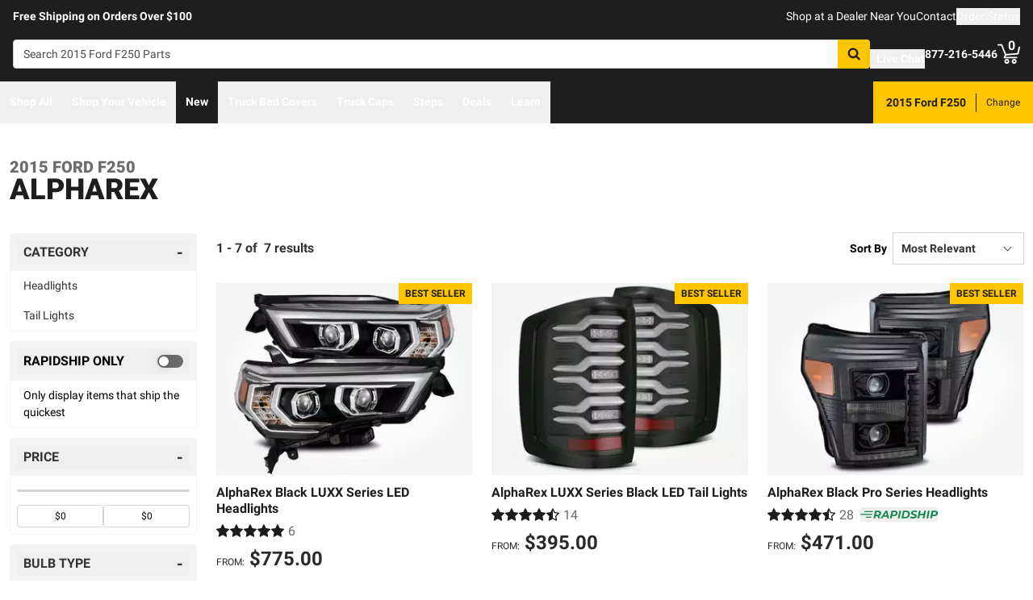

--- FILE ---
content_type: text/html;charset=utf-8
request_url: https://realtruck.com/b/alpharex/v/ford/f250/2015/
body_size: 52443
content:
<!DOCTYPE html><html  lang="en"><head><meta charset="utf-8"><meta name="viewport" content="width=device-width,initial-scale=1.0,maximum-scale=5,user-scalable=0"><title>2015 Ford F250 AlphaRex Accessories | RealTruck</title><link rel="preconnect" href="https://uwp.thiecommerce.com" crossorigin="anonymous"><style>@font-face{font-family: 'PlatformFont';font-style: normal;font-display: swap;font-weight: 700;src: url('/f/148322/x/2600f4936f/roboto-700.woff2') format('woff2');}@font-face{font-family: 'PlatformBrandFont';font-style: normal;font-display: swap;font-weight: 900;src: url('/f/148322/x/d4580a17a6/allterrainpro-regular.woff2') format('woff2');}@font-face{font-family: 'PlatformFont';font-style: normal;font-display: swap;font-weight: 400;src: url('/f/148322/x/6e97db76eb/roboto-400.woff2') format('woff2');}@font-face{font-family: 'PlatformFont';font-style: normal;font-display: swap;font-weight: 900;src: url('/f/148322/x/dfca1424fb/roboto-900.woff2') format('woff2');}:root {--fontFamily: 'PlatformFont';--fontFamilyBrand: 'PlatformBrandFont';--fontWeightNormal: 400;--fontWeightBold: 700;--fontWeightExtrabold: 900;--colorDark: #333333;--colorGray: #767676;--colorInfo: #057DBC;--colorBlack: #1E1E1E;--colorLight: #f3f3f3;--colorWhite: #ffffff;--fontSizeLg: 18px;--fontSizeSm: 14px;--fontSizeXl: 20px;--fontSizeXs: 12px;--colorAction: #057DBC;--colorDanger: #e50000;--fontSize2xl: 24px;--fontSize3xl: 30px;--fontSize4xl: 36px;--fontSize5xl: 48px;--fontSize6xl: 72px;--fontSize7xl: 96px;--colorPrimary: #ffc600;--colorSuccess: #15884F;--colorWarning: #fec066;--fontSizeBase: 16px;--colorGrayDark: #6c6c6c;--colorInfoDark: #23889b;--colorGrayLight: #d5d5d5;--colorInfoLight: #01adec;--colorSecondary: #333333;--colorActionDark: #0077a2;--colorDangerDark: #ba2d0d;--colorGrayDarker: #4d4d4d;--colorActionLight: #01adec;--colorDangerLight: #f4c3b8;--colorGrayDarkest: #2a2a2a;--colorGrayLighter: #f3f3f3;--colorPrimaryDark: #ddac00;--colorSuccessDark: #15884F;--colorWarningDark: #feb244;--colorGrayLightest: #fafafa;--colorPrimaryLight: #ffd955;--colorSuccessLight: #57c697;--colorWarningLight: #fece88;--colorSecondaryDark: #1E1E1E;--colorSecondaryLight: #767676;}#app .or-header {
  background-color: var(--colorGrayDarkest);
  color: var(--colorWhite);
  padding-bottom: 0.25rem;
}

#app .or-mobile-header {
  background-color: var(--colorBlack);
  color: var(--colorWhite);
}

#app .or-header-link-bar {
  background-color: var(--colorBlack);
  color: var(--colorWhite);
}

#app .or-header-item {
  color: var(--colorWhite);
}

#app .or-header-cart-icon {
  color: var(--colorPrimary);
}

#app .or-checkout-step-active {
  color: var(--colorSecondaryDark);
}

#app .or-checkout-step-active .or-checkout-step-box {
  background-color: var(--colorSecondaryDark);
}

#app .or-footer-splash-bar {
  background-color: var(--colorPrimary);
}

#app .or-footer-splash-bar-icon {
  color: var(--colorBlack);
}

#app .or-footer-subscribe-button {
  background-color: var(--colorSecondary);
  border-color: var(--colorSecondary);
}

#app .or-mobile-nav-chat-icon {
  color: var(--colorAction)
}

#app .or-spec-sheet-title {
  color: var(--colorBlack);
}

#app .or-product-listing-sale-price {
  color: var(--colorDangerDark);
}

@media (max-width: 1023px) {
  #app .or-header-item-icon {
    color: var(--colorPrimary);
  }

  #app .or-footer {
    background-color: var(--colorGrayLighter);
  }
}

.text-7xl {
    font-size: var(--fontSize7xl);
    line-height: 4.75rem;
}

.text-6xl {
    font-size: var(--fontSize6xl);
    line-height: 3.75rem;
}</style><link rel="stylesheet" href="/_nuxt/entry-BbI8sEZv.css" crossorigin><link crossorigin="anonymous" rel="preload" href="/f/148322/x/2600f4936f/roboto-700.woff2" as="font" type="font/woff2"><link crossorigin="anonymous" rel="preload" href="/f/148322/x/d4580a17a6/allterrainpro-regular.woff2" as="font" type="font/woff2"><link crossorigin="anonymous" rel="preload" href="/f/148322/x/6e97db76eb/roboto-400.woff2" as="font" type="font/woff2"><link crossorigin="anonymous" rel="preload" href="/f/148322/x/dfca1424fb/roboto-900.woff2" as="font" type="font/woff2"><link rel="modulepreload" as="script" crossorigin href="/_nuxt/entry-C5tijDLi.js"><link rel="modulepreload" as="script" crossorigin href="/_nuxt/default-CooR2Xx7.js"><link rel="modulepreload" as="script" crossorigin href="/_nuxt/index-CqqP87Ib.js"><link rel="modulepreload" as="script" crossorigin href="/_nuxt/AlgoliaVersion.vue-BH5iJnl6.js"><link rel="modulepreload" as="script" crossorigin href="/_nuxt/Crumbs-BtsBL-6L.js"><link rel="modulepreload" as="script" crossorigin href="/_nuxt/getLastCategoryLevel-fgY3WCIz.js"><link rel="modulepreload" as="script" crossorigin href="/_nuxt/virtual_public-CpIsrGmm.js"><link rel="modulepreload" as="script" crossorigin href="/_nuxt/switch-Js4Y0IPk.js"><link rel="modulepreload" as="script" crossorigin href="/_nuxt/Pagination-9tsCtT73.js"><link rel="modulepreload" as="script" crossorigin href="/_nuxt/CarouselProduct-CEnmnTp0.js"><link rel="modulepreload" as="script" crossorigin href="/_nuxt/useMetaTagTemplates-CTRojcYV.js"><link rel="modulepreload" as="script" crossorigin href="/_nuxt/getFetchRequestOptions-D2sWt7zA.js"><link rel="modulepreload" as="script" crossorigin href="/_nuxt/ConstructorVersion.vue-BmH-QUTi.js"><link rel="modulepreload" as="script" crossorigin href="/_nuxt/ConstructorVersion-CuJ5mB3d.js"><link rel="modulepreload" as="script" crossorigin href="/_nuxt/Accordion-DRwphQ2c.js"><link rel="preload" as="fetch" fetchpriority="low" crossorigin="anonymous" href="/_nuxt/builds/meta/4d4fe893-28fb-45e2-860f-1bbba0d2f37d.json"><link rel="prefetch" as="style" crossorigin href="/_nuxt/index-ZzNEnWY9.css"><link rel="prefetch" as="script" crossorigin href="/_nuxt/index-C6oCjApt.js"><link rel="prefetch" as="script" crossorigin href="/_nuxt/iframe.client-Cr7xAd9k.js"><link rel="prefetch" as="script" crossorigin href="/_nuxt/PaymentMessaging-DN0OY3ic.js"><link rel="prefetch" as="script" crossorigin href="/_nuxt/EstimatedDeliveryDate-DK404AwB.js"><link rel="prefetch" as="script" crossorigin href="/_nuxt/SpinnerText-QExd7Rc0.js"><link rel="prefetch" as="script" crossorigin href="/_nuxt/GuaranteedFit-DWLR9U0j.js"><link rel="prefetch" as="script" crossorigin href="/_nuxt/fetch-DzlDdsAy.js"><link rel="prefetch" as="script" crossorigin href="/_nuxt/Dealer-CbqN8Gpt.js"><link rel="prefetch" as="script" crossorigin href="/_nuxt/formatPhoneE164-BbpOYbJu.js"><link rel="prefetch" as="script" crossorigin href="/_nuxt/Form-DS-hZCZZ.js"><link rel="prefetch" as="script" crossorigin href="/_nuxt/numberize-3seZnjFM.js"><link rel="prefetch" as="script" crossorigin href="/_nuxt/Select-QWwhn3dh.js"><link rel="prefetch" as="script" crossorigin href="/_nuxt/useExtendExperiment-C-_q18eb.js"><link rel="prefetch" as="script" crossorigin href="/_nuxt/CustomerPhotos.client-C_IDFsMw.js"><link rel="prefetch" as="script" crossorigin href="/_nuxt/useStickyOffset-Cyml4WBM.js"><link rel="prefetch" as="script" crossorigin href="/_nuxt/blank-D_vsU_v-.js"><link rel="prefetch" as="script" crossorigin href="/_nuxt/simple-T8T9e5lZ.js"><link rel="prefetch" as="script" crossorigin href="/_nuxt/experiment.esm-Ct0J1bFE.js"><link rel="prefetch" as="script" crossorigin href="/_nuxt/Mini-BVYh3w9u.js"><link rel="prefetch" as="script" crossorigin href="/_nuxt/Price-C8x9RlK-.js"><link rel="prefetch" as="script" crossorigin href="/_nuxt/maxQty-BegyI74B.js"><link rel="prefetch" as="style" crossorigin href="/_nuxt/PhotoswipeLightbox-BvMqnRHl.css"><link rel="prefetch" as="script" crossorigin href="/_nuxt/PhotoswipeLightbox.client-CIUQjHD6.js"><link rel="prefetch" as="script" crossorigin href="/_nuxt/InternationalSitePopup-DcOWk5iJ.js"><link rel="prefetch" as="script" crossorigin href="/_nuxt/ImageGallerySection-CfLkn-xe.js"><link rel="prefetch" as="script" crossorigin href="/_nuxt/index-CbEwlwIa.js"><link rel="prefetch" as="script" crossorigin href="/_nuxt/ReadMore-Cz2-RX0o.js"><link rel="prefetch" as="script" crossorigin href="/_nuxt/Wrapper-DNu-5rgo.js"><link rel="prefetch" as="script" crossorigin href="/_nuxt/Input-Cpymbpxp.js"><link rel="prefetch" as="script" crossorigin href="/_nuxt/QueryInput-yjGcAl-C.js"><link rel="prefetch" as="script" crossorigin href="/_nuxt/Display-ztm2zcGf.js"><link rel="prefetch" as="script" crossorigin href="/_nuxt/Table-DS6AGzqc.js"><link rel="prefetch" as="script" crossorigin href="/_nuxt/TableSection-zeSDWD2-.js"><link rel="prefetch" as="script" crossorigin href="/_nuxt/Tags-Dghm--px.js"><link rel="prefetch" as="script" crossorigin href="/_nuxt/SiteReviews-DjeroLjS.js"><link rel="prefetch" as="script" crossorigin href="/_nuxt/iso8601StripTime-B32HXbXN.js"><link rel="prefetch" as="script" crossorigin href="/_nuxt/SocialImages-CGV2cxs3.js"><link rel="prefetch" as="script" crossorigin href="/_nuxt/Quiz-CY185O_i.js"><link rel="prefetch" as="script" crossorigin href="/_nuxt/SaveModal-5Asx_fNv.js"><link rel="prefetch" as="script" crossorigin href="/_nuxt/checkmarkThin-CnumrxRE.js"><link rel="prefetch" as="script" crossorigin href="/_nuxt/index-1h2Jtv0_.js"><link rel="prefetch" as="script" crossorigin href="/_nuxt/Radio-Cagk9Keh.js"><meta name="format-detection" content="telephone=no"><link rel="icon" href="https://realtruck.com/f/148322/384x384/c559bcd0e4/favicon-384x384.png/m/16x16" sizes="16x16" type="image/png"><link rel="icon" href="https://realtruck.com/f/148322/384x384/c559bcd0e4/favicon-384x384.png/m/32x32" sizes="32x32" type="image/png"><link rel="icon" href="https://realtruck.com/f/148322/384x384/c559bcd0e4/favicon-384x384.png/m/96x96" sizes="96x96" type="image/png"><link rel="icon" href="https://realtruck.com/f/148322/384x384/c559bcd0e4/favicon-384x384.png/m/128x128" sizes="128x128" type="image/png"><link rel="icon" href="https://realtruck.com/f/148322/384x384/c559bcd0e4/favicon-384x384.png/m/192x192" sizes="192x192" type="image/png"><link rel="icon" href="https://realtruck.com/f/148322/384x384/c559bcd0e4/favicon-384x384.png/m/196x196" sizes="196x196" type="image/png"><link rel="icon" href="https://realtruck.com/f/148322/384x384/c559bcd0e4/favicon-384x384.png/m/384x384" sizes="384x384" type="image/png"><link rel="apple-touch-icon-precomposed" href="https://realtruck.com/f/148322/384x384/c559bcd0e4/favicon-384x384.png/m/57x57" sizes="57x57"><link rel="apple-touch-icon-precomposed" href="https://realtruck.com/f/148322/384x384/c559bcd0e4/favicon-384x384.png/m/60x60" sizes="60x60"><link rel="apple-touch-icon-precomposed" href="https://realtruck.com/f/148322/384x384/c559bcd0e4/favicon-384x384.png/m/72x72" sizes="72x72"><link rel="apple-touch-icon-precomposed" href="https://realtruck.com/f/148322/384x384/c559bcd0e4/favicon-384x384.png/m/76x76" sizes="76x76"><link rel="apple-touch-icon-precomposed" href="https://realtruck.com/f/148322/384x384/c559bcd0e4/favicon-384x384.png/m/114x114" sizes="114x114"><link rel="apple-touch-icon-precomposed" href="https://realtruck.com/f/148322/384x384/c559bcd0e4/favicon-384x384.png/m/120x120" sizes="120x120"><link rel="apple-touch-icon-precomposed" href="https://realtruck.com/f/148322/384x384/c559bcd0e4/favicon-384x384.png/m/144x144" sizes="144x144"><link rel="apple-touch-icon-precomposed" href="https://realtruck.com/f/148322/384x384/c559bcd0e4/favicon-384x384.png/m/152x152" sizes="152x152"><link rel="canonical" href="https://realtruck.com/b/alpharex/v/ford/f250/2015/"><meta property="og:title" content="2015 Ford F250 AlphaRex Accessories | RealTruck"><meta property="og:url" content="https://realtruck.com/b/alpharex/v/ford/f250/2015/"><meta property="og:site_name" content="RealTruck"><meta property="og:type" content="website"><meta property="og:image" content="https://realtruck.com/production/alpharex-880722-01/r/800x600/fff/80/35465e20790dbcb819d52dd56f8f40f7.jpg"><meta property="og:description" content="Looking for 2015 Ford F250 AlphaRex accessories? RealTruck has you covered. Take advantage of our image galleries, product experts, and free shipping in the lower 48 United States to get the right part fast."><meta name="description" content="Looking for 2015 Ford F250 AlphaRex accessories? RealTruck has you covered. Take advantage of our image galleries, product experts, and free shipping in the lower 48 United States to get the right part fast."><meta name="twitter:card" content="summary_large_image"><meta name="twitter:label1" content="Call us"><meta name="twitter:data1" content="877-216-5446"><meta name="twitter:label2" content="Shop online"><meta name="twitter:data2" content="at realtruck.com"><meta name="application-name" content="RealTruck"><script type="module" src="/_nuxt/entry-C5tijDLi.js" crossorigin></script></head><body><div id="__nuxt"><div id="app"><!--[--><output class="sr-only"></output><output aria-live="assertive" class="sr-only"></output><!--]--><div id="top"><!----><div class="bg-black text-white w-auto h-auto m-2 p-2 absolute left-[-9999px] top-[-9999px] focus-within:left-0 focus-within:top-0 z-50"><button type="button" class="text-white sr-only focus:not-sr-only"> Skip to main content </button></div><!----><div><!----><div id="LinkBar"><div class=""><!--[--><div class="text-white flex flex-col justify-start relative bg-black" style=""><div class="pt-2 md:pl-4 md:pr-4"><!--[--><!--[--><div class="flex flex-wrap items-center gap-y-2 justify-center md:justify-start lg:justify-between gap-4 lg:gap-24"><!--[--><!--[--><div class="flex flex-wrap items-center gap-y-2 justify-center md:justify-start lg:justify-start gap-8"><!--[--><!--[--><div class="text-white leading-normal text-center md:text-left [&amp;_h1]:mt-0 [&amp;_h1]:mb-4 [&amp;_h1]:text-inherit [&amp;_h1]:normal-case [&amp;_h2]:mt-0 [&amp;_h2]:mb-4 [&amp;_h2]:text-inherit [&amp;_h2]:text-2xl lg:[&amp;_h2]:text-3xl [&amp;_h3]:mt-0 [&amp;_h3]:mb-4 [&amp;_h3]:text-inherit [&amp;_h3]:text-xl lg:[&amp;_h3]:text-2xl [&amp;_h4]:mt-0 [&amp;_h4]:mb-4 [&amp;_h4]:text-inherit [&amp;_h4]:text-lg lg:[&amp;_h4]:text-xl [&amp;_h5]:mt-0 [&amp;_h5]:mb-4 [&amp;_h5]:text-inherit [&amp;_h6]:mt-0 [&amp;_h6]:mb-4 [&amp;_h6]:text-inherit [&amp;_ol]:list-decimal [&amp;_ol]:pl-4 [&amp;_ul]:pl-[1.1em] [&amp;_ul]:list-square [&amp;_li&gt;p]:mb-2 [&amp;_p]:mb-4 last:[&amp;_div&gt;p]:mb-0"><div><!--[--><p><!--[--><span class="font-bold text-sm">Free Shipping on Orders Over $100</span><!--]--></p><!--]--></div></div><!--]--><!--]--></div><!--]--><!--[--><div class="flex flex-wrap items-center gap-y-2 justify-end gap-8"><!--[--><!--[--><div class="leading-normal text-left [&amp;_h1]:mt-0 [&amp;_h1]:mb-4 [&amp;_h1]:text-inherit [&amp;_h1]:normal-case [&amp;_h2]:mt-0 [&amp;_h2]:mb-4 [&amp;_h2]:text-inherit [&amp;_h2]:text-2xl lg:[&amp;_h2]:text-3xl [&amp;_h3]:mt-0 [&amp;_h3]:mb-4 [&amp;_h3]:text-inherit [&amp;_h3]:text-xl lg:[&amp;_h3]:text-2xl [&amp;_h4]:mt-0 [&amp;_h4]:mb-4 [&amp;_h4]:text-inherit [&amp;_h4]:text-lg lg:[&amp;_h4]:text-xl [&amp;_h5]:mt-0 [&amp;_h5]:mb-4 [&amp;_h5]:text-inherit [&amp;_h6]:mt-0 [&amp;_h6]:mb-4 [&amp;_h6]:text-inherit [&amp;_ol]:list-decimal [&amp;_ol]:pl-4 [&amp;_ul]:pl-[1.1em] [&amp;_ul]:list-square [&amp;_li&gt;p]:mb-2 [&amp;_p]:mb-4 last:[&amp;_div&gt;p]:mb-0"><div><!--[--><p><!--[--><a href="/dealer-locator/" class="cursor-pointer text-white text-sm" data-element-type="universalLink" aria-label="dealer locator"><!--[-->Shop at a Dealer Near You<!--]--></a><!--]--></p><!--]--></div></div><!--]--><!--[--><div class="leading-normal text-left [&amp;_h1]:mt-0 [&amp;_h1]:mb-4 [&amp;_h1]:text-inherit [&amp;_h1]:normal-case [&amp;_h2]:mt-0 [&amp;_h2]:mb-4 [&amp;_h2]:text-inherit [&amp;_h2]:text-2xl lg:[&amp;_h2]:text-3xl [&amp;_h3]:mt-0 [&amp;_h3]:mb-4 [&amp;_h3]:text-inherit [&amp;_h3]:text-xl lg:[&amp;_h3]:text-2xl [&amp;_h4]:mt-0 [&amp;_h4]:mb-4 [&amp;_h4]:text-inherit [&amp;_h4]:text-lg lg:[&amp;_h4]:text-xl [&amp;_h5]:mt-0 [&amp;_h5]:mb-4 [&amp;_h5]:text-inherit [&amp;_h6]:mt-0 [&amp;_h6]:mb-4 [&amp;_h6]:text-inherit [&amp;_ol]:list-decimal [&amp;_ol]:pl-4 [&amp;_ul]:pl-[1.1em] [&amp;_ul]:list-square [&amp;_li&gt;p]:mb-2 [&amp;_p]:mb-4 last:[&amp;_div&gt;p]:mb-0"><div><!--[--><p><!--[--><a href="/contact-us/" class="cursor-pointer text-white text-sm" data-element-type="universalLink"><!--[-->Contact<!--]--></a><!--]--></p><!--]--></div></div><!--]--><!--[--><div class="leading-normal text-left [&amp;_h1]:mt-0 [&amp;_h1]:mb-4 [&amp;_h1]:text-inherit [&amp;_h1]:normal-case [&amp;_h2]:mt-0 [&amp;_h2]:mb-4 [&amp;_h2]:text-inherit [&amp;_h2]:text-2xl lg:[&amp;_h2]:text-3xl [&amp;_h3]:mt-0 [&amp;_h3]:mb-4 [&amp;_h3]:text-inherit [&amp;_h3]:text-xl lg:[&amp;_h3]:text-2xl [&amp;_h4]:mt-0 [&amp;_h4]:mb-4 [&amp;_h4]:text-inherit [&amp;_h4]:text-lg lg:[&amp;_h4]:text-xl [&amp;_h5]:mt-0 [&amp;_h5]:mb-4 [&amp;_h5]:text-inherit [&amp;_h6]:mt-0 [&amp;_h6]:mb-4 [&amp;_h6]:text-inherit [&amp;_ol]:list-decimal [&amp;_ol]:pl-4 [&amp;_ul]:pl-[1.1em] [&amp;_ul]:list-square [&amp;_li&gt;p]:mb-2 [&amp;_p]:mb-4 last:[&amp;_div&gt;p]:mb-0"><div><!--[--><p><!--[--><button data-element-type="universalLink" class="cursor-pointer text-white text-sm" type="button"><!--[-->Order Status<!--]--></button><!--]--></p><!--]--></div></div><!--]--><!--]--></div><!--]--><!--]--></div><!--]--><!--]--></div><!----><!----><!----></div><!--]--></div></div></div><!--[--><!----><header id="Header" class="sticky top-0 z-10 pointer-events-none"><div id="stickyHeader" class="relative z-[1] pointer-events-auto"><div class=""><!--[--><!----><div class="flex flex-col justify-center relative bg-black" style=""><div class="pt-4 pb-4 lg:pl-4 lg:pr-4"><!--[--><!--[--><div class="flex flex-wrap items-center gap-y-2 justify-between lg:gap-8"><!--[--><!--[--><div class="flex justify-start md:justify-start"><a href="/" class="cursor-pointer" data-element-type="universalLink"><!--[--><picture><source srcset="/f/148322/300x45/fc61dfdc4b/logo.svg" width="240" height="36" media="(min-width: 1024px)"><source srcset="/f/148322/300x45/fc61dfdc4b/logo.svg" width="300" height="45" media="(min-width: 768px)"><source srcset="/f/148322/300x45/fc61dfdc4b/logo.svg" width="300" height="45" media="(min-width: 0px)"><img class="" src="data:image/svg+xml,%3Csvg%20xmlns=&#39;http://www.w3.org/2000/svg&#39;%20width=&#39;0&#39;%20height=&#39;0&#39;/%3E" loading="eager" fetchpriority="auto" alt="Realtruck Logo image"></picture><!--]--></a></div><!--]--><!--[--><div class="flex-1"><div><!--[--><div class=""><form data-cnstrc-search-form class="formkit-form" id="input_0" name="searchBarForm"><!--[--><div class="relative z-30"><div class="flex"><div class="relative flex-1"><input id="searchBarInput" type="text" name="searchBarInput" placeholder="Search 2015 Ford F250 Parts" autocomplete="off" aria-label="Search" data-testid="searchBar" class="w-full max-w-full h-9 px-3 py-2 text text-sm bg-white rounded border placeholder:text" data-cnstrc-search-input value></div><button type="submit" aria-label="Search" class="relative inline-flex justify-center text-center items-center whitespace-nowrap font-bold uppercase border rounded bg-primary hover:bg-primary-dark border-primary hover:border-primary-dark text-white rounded-l-none cursor-pointer h-[36px] w-10 !absolute right-0" data-cnstrc-search-submit-btn><!----><span class="flex justify-center items-center"><!----><!----><!--[--><svg xmlns="http://www.w3.org/2000/svg" viewBox="0 0 70.9 71.1" class="w-4 h-4 [&amp;_path]:fill-black"><path fill="#6c6c6c" d="M69.7 63.7a5 5 0 0 1-1.5 3.6 5 5 0 0 1-3.6 1.6c-1.5 0-2.7-.6-3.6-1.6L47.2 53.6a27.8 27.8 0 0 1-36-3.3 28.3 28.3 0 0 1-6.1-9 27.8 27.8 0 0 1-2.2-11 27.8 27.8 0 0 1 8.2-20c2.5-2.6 5.6-4.6 9-6a27.8 27.8 0 0 1 11-2.3 27.8 27.8 0 0 1 20 8.3 28.3 28.3 0 0 1 3.3 36l13.8 13.8a5 5 0 0 1 1.5 3.6M44 43c3.5-3.5 5.2-7.8 5.2-12.7 0-5-1.7-9.2-5.2-12.7a17.3 17.3 0 0 0-13-5.3c-5 0-9.2 1.7-12.7 5.3A17.3 17.3 0 0 0 13 30.3c0 5 1.8 9.2 5.3 12.7s7.8 5.3 12.7 5.3c5 0 9.2-1.8 12.8-5.3z"></path></svg><!--]--><!----></span></button></div><!----></div><!--]--><!----><!----></form><!----><!----></div><!--]--></div></div><!--]--><!--[--><div class="flex flex-wrap items-center gap-y-2 justify-start gap-8"><!--[--><!--[--><div class="flex flex-wrap items-center gap-y-2 justify-start gap-2 pt-0 pl-0 pr-0 pb-0"><!--[--><!--[--><div class="pt-2 pl-0 pr-0 pb-0"><button data-element-type="universalLink" class="cursor-pointer text-inherit" aria-label="Open Chat" type="button"><!--[--><div class="flex flex-row items-center"><div><!--[--><!--[--><div class="flex justify-start pr-2"><div data-element-type="universalLink"><!--[--><picture><source srcset="/f/148322/173x150/154311012b/chat-white.svg" width="26" height="22" media="(min-width: 1024px)"><source srcset="/f/148322/173x150/154311012b/chat-white.svg" width="26" height="22" media="(min-width: 768px)"><source srcset="/f/148322/173x150/154311012b/chat-white.svg" width="26" height="22" media="(min-width: 0px)"><img class="" src="data:image/svg+xml,%3Csvg%20xmlns=&#39;http://www.w3.org/2000/svg&#39;%20width=&#39;0&#39;%20height=&#39;0&#39;/%3E" loading="eager" fetchpriority="auto" alt="Two overlapping chat bubbles with text lines."></picture><!--]--></div></div><!--]--><!--]--></div><div class="flex-1"><!--[--><!--[--><div class="text-white leading-normal text-left [&amp;_h1]:mt-0 [&amp;_h1]:mb-4 [&amp;_h1]:text-inherit [&amp;_h1]:normal-case [&amp;_h2]:mt-0 [&amp;_h2]:mb-4 [&amp;_h2]:text-inherit [&amp;_h2]:text-2xl lg:[&amp;_h2]:text-3xl [&amp;_h3]:mt-0 [&amp;_h3]:mb-4 [&amp;_h3]:text-inherit [&amp;_h3]:text-xl lg:[&amp;_h3]:text-2xl [&amp;_h4]:mt-0 [&amp;_h4]:mb-4 [&amp;_h4]:text-inherit [&amp;_h4]:text-lg lg:[&amp;_h4]:text-xl [&amp;_h5]:mt-0 [&amp;_h5]:mb-4 [&amp;_h5]:text-inherit [&amp;_h6]:mt-0 [&amp;_h6]:mb-4 [&amp;_h6]:text-inherit [&amp;_ol]:list-decimal [&amp;_ol]:pl-4 [&amp;_ul]:pl-[1.1em] [&amp;_ul]:list-square [&amp;_li&gt;p]:mb-2 [&amp;_p]:mb-4 last:[&amp;_div&gt;p]:mb-0 pt-0 pl-0 pr-0 pb-0"><div><!--[--><p><!--[--><span class="font-bold text-sm">Live Chat</span><!--]--></p><!--]--></div></div><!--]--><!--]--></div></div><!--]--></button></div><!--]--><!--]--></div><!--]--><!--[--><div class="flex flex-wrap items-center gap-y-2 justify-start gap-2"><!--[--><!--[--><div class="flex justify-start md:justify-start"><a data-element-type="universalLink" class="cursor-pointer" href="tel:877-216-5446"><!--[--><picture><source srcset="/f/148322/150x150/a93a676591/telephone-white.svg" width="22" height="22" media="(min-width: 1024px)"><source srcset="/f/148322/150x150/a93a676591/telephone-white.svg" width="22" height="22" media="(min-width: 768px)"><source srcset="/f/148322/150x150/a93a676591/telephone-white.svg" width="22" height="22" media="(min-width: 0px)"><img class="" src="data:image/svg+xml,%3Csvg%20xmlns=&#39;http://www.w3.org/2000/svg&#39;%20width=&#39;0&#39;%20height=&#39;0&#39;/%3E" loading="eager" fetchpriority="auto" alt="Phone"></picture><!--]--></a></div><!--]--><!--[--><div class="mx-auto" style=""><!--[--><!--[--><div class="text-white leading-none text-left [&amp;_h1]:mt-0 [&amp;_h1]:mb-4 [&amp;_h1]:text-inherit [&amp;_h1]:normal-case [&amp;_h2]:mt-0 [&amp;_h2]:mb-4 [&amp;_h2]:text-inherit [&amp;_h2]:text-2xl lg:[&amp;_h2]:text-3xl [&amp;_h3]:mt-0 [&amp;_h3]:mb-4 [&amp;_h3]:text-inherit [&amp;_h3]:text-xl lg:[&amp;_h3]:text-2xl [&amp;_h4]:mt-0 [&amp;_h4]:mb-4 [&amp;_h4]:text-inherit [&amp;_h4]:text-lg lg:[&amp;_h4]:text-xl [&amp;_h5]:mt-0 [&amp;_h5]:mb-4 [&amp;_h5]:text-inherit [&amp;_h6]:mt-0 [&amp;_h6]:mb-4 [&amp;_h6]:text-inherit [&amp;_ol]:list-decimal [&amp;_ol]:pl-4 [&amp;_ul]:pl-[1.1em] [&amp;_ul]:list-square [&amp;_li&gt;p]:mb-2 [&amp;_p]:mb-4 last:[&amp;_div&gt;p]:mb-0"><div><!--[--><p><!--[--><span class="font-bold text-sm">877-216-5446</span><br><!--]--></p><!--]--></div></div><!--]--><!--]--></div><!--]--><!--]--></div><!--]--><!--[--><div class="flex justify-start md:justify-start"><button data-element-type="universalLink" class="cursor-pointer" type="button"><!--[--><picture><source srcset="/f/148322/146x150/85b5abe089/profile-white.svg" width="22" height="22" media="(min-width: 1024px)"><source srcset="/f/148322/146x150/85b5abe089/profile-white.svg" width="22" height="22" media="(min-width: 768px)"><source srcset="/f/148322/146x150/85b5abe089/profile-white.svg" width="22" height="22" media="(min-width: 0px)"><img class="" src="data:image/svg+xml,%3Csvg%20xmlns=&#39;http://www.w3.org/2000/svg&#39;%20width=&#39;0&#39;%20height=&#39;0&#39;/%3E" loading="eager" fetchpriority="auto" alt="profile icon"></picture><!--]--></button></div><!--]--><!--[--><div class="relative cursor-pointer"><!----><a href="/cart/" class="cursor-pointer flex justify-end text-inherit" data-element-type="universalLink" aria-label="Go to cart"><!--[--><svg xmlns="http://www.w3.org/2000/svg" xml:space="preserve" viewBox="0 0 24 21" class="h-6 w-6 lg:h-7 lg:w-7 fill-current text-white"><path d="M9.9 15.7c-1.4 0-2.6 1.2-2.6 2.6s1.2 2.6 2.6 2.6 2.6-1.2 2.6-2.6-1.2-2.6-2.6-2.6m0 3.5c-.6 0-1-.5-1-1s.4-1 1-1 1 .5 1 1-.5 1-1 1m7.8-3.5c-1.4 0-2.6 1.2-2.6 2.6s1.2 2.6 2.6 2.6 2.6-1.2 2.6-2.6-1.1-2.6-2.6-2.6m0 3.5c-.6 0-1-.5-1-1s.5-1 1-1c.6 0 1 .5 1 1 0 .6-.5 1-1 1m5.7-16.6c-.4-.1-.9.2-1 .6L21 9.4l-11.9 1-2.5-6.2L5.2.5C5 .2 4.7 0 4.4 0H.8C.4 0 0 .4 0 .8s.4.8.8.8h3.1l3.9 9.6L6.6 14c-.1.2-.1.5.1.7.1.3.3.4.6.4h13c.4 0 .8-.4.8-.8s-.4-.8-.8-.8H8.5l.7-1.5 12.6-1c.3 0 .6-.3.7-.6L24 3.6c.1-.4-.2-.9-.6-1"></path></svg><span class="font-bold text-center absolute leading-none h-[18px] w-[18px] top-[-4px] right-[1px] lg:right-[2px] text-white">0</span><!--]--></a><!----></div><!--]--><!--]--></div><!--]--><!--]--></div><!--]--><!--]--></div><!----><!----><!----></div><!--]--></div></div><div id="stickyNavbar" class="delay-[50ms] lg:delay-0 lg:transition-transform  relative z-0 pointer-events-auto"><nav aria-label="desktop nav" class="relative bg-black z-10"><div class="flex justify-between h-[52px] group-[.user-is-tabbing]:ml-1"><ul data-testid="navigationBar" role="menubar" class="flex flex-1 flex-wrap gap-x-4"><!--[--><!--[--><!--[--><li role="menuitem" tabindex="-1"><!--[--><button id="menu-control-02dfd325-fd1d-4a01-b15d-a15292c6ee6a" data-testid="navigationBarLink-tree-menu" class="hover:text-white hover:border-white text-white border-b-2 border-transparent px-3 h-[52px] font-bold flex items-center cursor-default whitespace-nowrap text-sm group-[.user-is-tabbing]:mt-[4px] group-[.user-is-tabbing]:h-[44px]" type="button" aria-controls="menu-02dfd325-fd1d-4a01-b15d-a15292c6ee6a" aria-expanded="false">Shop All</button><!--]--><span></span></li><!--]--><!--]--><!--[--><!--[--><li role="menuitem" tabindex="-1"><!--[--><div><button data-element-type="universalLink" class="cursor-pointer font-bold whitespace-nowrap hover:no-underline text-sm px-3 h-[52px] flex items-center group-[.user-is-tabbing]:mt-[4px] group-[.user-is-tabbing]:h-[44px] hover:text-white hover:border-white text-white border-b-2 border-transparent" type="button" data-testid="navigationBarLink-text-menu-item"><!--[-->Shop Your Vehicle<!--]--></button></div><!--]--><span></span></li><!--]--><!--]--><!--[--><!----><!--]--><!--[--><!--[--><li role="menuitem" tabindex="-1"><!--[--><div><a href="/new-products/v/ford/f250/2015/" class="cursor-pointer font-bold whitespace-nowrap hover:no-underline text-sm px-3 h-[52px] flex items-center group-[.user-is-tabbing]:mt-[4px] group-[.user-is-tabbing]:h-[44px] hover:text-white hover:border-white text-white border-b-2 border-transparent" data-element-type="universalLink" data-testid="navigationBarLink-text-menu-item"><!--[-->New<!--]--></a></div><!--]--><span></span></li><!--]--><!--]--><!--[--><!----><!--]--><!--[--><!----><!--]--><!--[--><!--[--><li role="menuitem" tabindex="-1"><!--[--><button id="menu-control-47844deb-0970-40db-af80-eb3ea8869807" data-testid="navigationBarLink-cms-menu" class="hover:text-white hover:border-white text-white border-b-2 border-transparent px-3 h-[52px] font-bold flex items-center cursor-default whitespace-nowrap text-sm group-[.user-is-tabbing]:mt-[4px] group-[.user-is-tabbing]:h-[44px]" type="button" aria-controls="menu-47844deb-0970-40db-af80-eb3ea8869807" aria-expanded="false">Truck Bed Covers</button><!--]--><span></span></li><!--]--><!--]--><!--[--><!--[--><li role="menuitem" tabindex="-1"><!--[--><button id="menu-control-4cb70f78-5acf-430e-a74f-6d9392646b0d" data-testid="navigationBarLink-cms-menu" class="hover:text-white hover:border-white text-white border-b-2 border-transparent px-3 h-[52px] font-bold flex items-center cursor-default whitespace-nowrap text-sm group-[.user-is-tabbing]:mt-[4px] group-[.user-is-tabbing]:h-[44px]" type="button" aria-controls="menu-4cb70f78-5acf-430e-a74f-6d9392646b0d" aria-expanded="false">Truck Caps</button><!--]--><span></span></li><!--]--><!--]--><!--[--><!--[--><li role="menuitem" tabindex="-1"><!--[--><button id="menu-control-34421fd2-97c6-48c1-b16c-328dcdfb8fa5" data-testid="navigationBarLink-cms-menu" class="hover:text-white hover:border-white text-white border-b-2 border-transparent px-3 h-[52px] font-bold flex items-center cursor-default whitespace-nowrap text-sm group-[.user-is-tabbing]:mt-[4px] group-[.user-is-tabbing]:h-[44px]" type="button" aria-controls="menu-34421fd2-97c6-48c1-b16c-328dcdfb8fa5" aria-expanded="false">Steps</button><!--]--><span></span></li><!--]--><!--]--><!--[--><!--[--><li role="menuitem" tabindex="-1"><!--[--><button id="menu-control-745ba701-8b3d-4307-8926-63ec0cb041df" data-testid="navigationBarLink-tree-menu" class="hover:text-white hover:border-white text-white border-b-2 border-transparent px-3 h-[52px] font-bold flex items-center cursor-default whitespace-nowrap text-sm group-[.user-is-tabbing]:mt-[4px] group-[.user-is-tabbing]:h-[44px]" type="button" aria-controls="menu-745ba701-8b3d-4307-8926-63ec0cb041df" aria-expanded="false">Deals</button><!--]--><span></span></li><!--]--><!--]--><!--[--><!--[--><li role="menuitem" tabindex="-1"><!--[--><button id="menu-control-1765c932-fffa-4249-8b68-bda51c72faf9" data-testid="navigationBarLink-cms-menu" class="hover:text-white hover:border-white text-white border-b-2 border-transparent px-3 h-[52px] font-bold flex items-center cursor-default whitespace-nowrap text-sm group-[.user-is-tabbing]:mt-[4px] group-[.user-is-tabbing]:h-[44px]" type="button" aria-controls="menu-1765c932-fffa-4249-8b68-bda51c72faf9" aria-expanded="false">Learn</button><!--]--><span></span></li><!--]--><!--]--><!--[--><!----><!--]--><!--[--><!----><!--]--><!--[--><!----><!--]--><!--[--><!----><!--]--><!--[--><!----><!--]--><!--]--></ul><button type="button" class="flex items-center justify-center py-2 px-4 capitalize font-bold cursor-pointer flex-1 lg:flex-none bg-primary text-black" data-testid="fitmentButton"><span class="flex flex-col leading-tight text-left"><span class="text-sm" data-testid="fitmentSelection">2015 Ford F250</span><span class="text-xs"></span></span><span class="border-l border-solid border-current leading-tight py-1 ml-auto pl-3 lg:ml-3 text-xs font-normal">Change</span></button></div></nav></div><!----><div><span></span></div><div><span></span></div><div><span></span></div><div><span></span></div><div><span></span></div><div><span></span></div></header><!--]--><div id="mainContent" tabindex="-1"></div><!--[--><div><div><!--[--><div><!----><div class="p-3"><div class="lg:container"><!----><div class="overflow-auto"><!----></div><h1 id="catalog-title" class="text-center sm:text-left" data-testid="catalogTitle"><span class="block text-gray-dark text-xl">2015 Ford F250 </span><span class="block">AlphaRex</span></h1></div></div><div class="px-3 pb-6"><div class="lg:container"><!--[--><div id="v-0-0-0"></div><!--[--><div class="grid grid-cols-1 lg:grid-cols-5 lg:gap-6"><div><div class="rounded border border-solid overflow-hidden border-gray-lighter mb-3"><!--[--><div class="bg-gray-lighter font-bold px-2 py-2 text-dark"><!--[--><button aria-expanded="true" aria-labelledby="v-0-0-1" aria-controls="v-0-0-1-options" type="button" class="w-full px-2 text-left"><span class="flex justify-between items-center gap-x-2"><span id="v-0-0-1" class="uppercase break-words"><!--[-->Category<!--]--></span><span class="flex-none"><span class="text-[20px]"><!--[-->-<!--]--></span></span></span><!----></button><!--]--></div><!--]--><div style="" id="v-0-0-1-options" class="bg-white"><!--[--><div class="px-4 py-2 text-sm space-y-4 lg:overflow-x-hidden lg:overflow-y-auto lg:max-h-[500px] text-black" role="group" aria-labelledby="v-0-0-1"><!--[--><!--[--><a href="/c/lighting/headlights/v/ford/f250/2015/?filter=brand:AlphaRex" class="cursor-pointer block text-dark" data-element-type="universalLink"><!--[-->Headlights<!--]--></a><a href="/c/lighting/tail-lights/v/ford/f250/2015/?filter=brand:AlphaRex" class="cursor-pointer block text-dark" data-element-type="universalLink"><!--[-->Tail Lights<!--]--></a><!--]--><!--]--></div><!--]--></div></div><div class="space-y-3"><!--[--><!--[--><div><!--[--><div class="rounded border border-solid overflow-hidden border-gray-lighter"><!--[--><div class="bg-gray-lighter font-bold px-2 py-2"><button id="constructorSameDayShippingButton" role="switch" aria-atomic="true" aria-checked="false" aria-describedby="constructorSameDayShipping" aria-labelledby="constructorSameDayShippingLabel" type="button" class="w-full px-2 text-left"><span class="flex justify-between items-center gap-x-2"><span id="constructorSameDayShippingLabel" class="uppercase break-words">RapidShip Only </span><span class="bg-gray-dark flex-none ml-2 my-2 h-4 w-8 flex items-center rounded-full border-2 border-transparent"><span class="translate-x-0 h-3 w-3 bg-white rounded-full transform shadow"></span></span></span></button></div><!--]--><div style="" id="v-0-0-2-options" class="bg-white"><!--[--><div><p id="constructorSameDayShipping" class="px-4 py-2 text-sm"> Only display items that ship the quickest </p></div><!--]--></div></div><!--]--></div><!--]--><!--[--><div class="rounded border border-solid overflow-hidden border-gray-lighter"><!--[--><div class="bg-gray-lighter font-bold px-2 py-2 text-dark"><!--[--><button aria-expanded="true" aria-labelledby="v-0-0-3" aria-controls="v-0-0-3-options" type="button" class="w-full px-2 text-left"><span class="flex justify-between items-center gap-x-2"><span id="v-0-0-3" class="uppercase break-words"><!--[-->Price<!--]--></span><span class="flex-none"><span class="text-[20px]"><!--[-->-<!--]--></span></span></span><!----></button><!--]--></div><!--]--><div style="" id="v-0-0-3-options" class="bg-white"><!--[--><div class="w-full p-2"><span data-slider-impl dir="ltr" data-orientation="horizontal" style="--reka-slider-thumb-transform:translateX(-50%);" class="relative flex items-center select-none touch-none h-5" aria-disabled="false"><!--[--><!--[--><!--[--><span data-orientation="horizontal" class="bg-gray-light relative grow rounded-full h-[3px]"><!--[--><span data-orientation="horizontal" style="left:0%;right:100%;" class="absolute bg-action rounded-full h-full"><!--[--><!--]--></span><!--]--></span><!--[--><span data-reka-collection-item class="block w-4 h-4 cursor-pointer border border-action bg-action rounded-lg hover:bg-action-light" aria-label="Slider" role="slider" tabindex="0" data-orientation="horizontal" aria-valuemin="0" aria-valuemax="1325" aria-orientation="horizontal" style="transform:var(--reka-slider-thumb-transform);position:absolute;left:calc(0% + 0px);display:none;"><!--[--><!--]--></span><span data-reka-collection-item class="block w-4 h-4 cursor-pointer border border-action bg-action rounded-lg hover:bg-action-light" aria-label="Slider" role="slider" tabindex="0" data-orientation="horizontal" aria-valuemin="0" aria-valuemax="1325" aria-orientation="horizontal" style="transform:var(--reka-slider-thumb-transform);position:absolute;left:calc(0% + 0px);display:none;"><!--[--><!--]--></span><!--]--><!--]--><!--v-if--><!--]--><!--]--></span><div class="mt-2 flex items-center justify-between gap-2"><div class="max-w-1/3" role="group"><!--[--><input value="$0" role="spinbutton" type="text" tabindex="0" inputmode="numeric" autocomplete="off" autocorrect="off" spellcheck="false" aria-roledescription="Number field" aria-valuenow="0" aria-valuemax="0" class="border rounded text-xs py-1 text-center w-full" aria-label="Minimum Price"><!--]--><!--v-if--></div><div class="max-w-1/3" role="group"><!--[--><input value="$0" role="spinbutton" type="text" tabindex="0" inputmode="numeric" autocomplete="off" autocorrect="off" spellcheck="false" aria-roledescription="Number field" aria-valuenow="0" aria-valuemin="0" class="border rounded text-xs py-1 text-center w-full" aria-label="Maximum Price"><!--]--><!--v-if--></div></div></div><!--]--></div></div><!--]--><!--[--><div class="rounded border border-solid overflow-hidden border-gray-lighter"><!--[--><div class="bg-gray-lighter font-bold px-2 py-2 text-dark"><!--[--><button aria-expanded="true" aria-labelledby="v-0-0-4" aria-controls="v-0-0-4-options" type="button" class="w-full px-2 text-left"><span class="flex justify-between items-center gap-x-2"><span id="v-0-0-4" class="uppercase break-words"><!--[-->Bulb Type<!--]--></span><span class="flex-none"><span class="text-[20px]"><!--[-->-<!--]--></span></span></span><!----></button><!--]--></div><!--]--><div style="" id="v-0-0-4-options" class="bg-white"><!--[--><div class="px-4 py-2 text-sm space-y-4 lg:overflow-x-hidden lg:overflow-y-auto lg:max-h-[500px] text-black" role="group" aria-labelledby="v-0-0-4"><!--[--><!--[--><div class="flex items-center gap-x-2.5"><input id="v-0-0-5" type="checkbox" class="checked:bg-[url(&#39;/images/checkmarkThick.svg&#39;)] checked:bg-action checked:bg-[length:75%_75%] checked:bg-center checked:border-action checked:bg-no-repeat appearance-none h-5 w-5 border-2 border-solid rounded border-gray-dark"><label for="v-0-0-5">LED</label></div><!--]--><!--]--></div><!--]--></div></div><!--]--><!--[--><div class="rounded border border-solid overflow-hidden border-gray-lighter"><!--[--><div class="bg-gray-lighter font-bold px-2 py-2 text-dark"><!--[--><button aria-expanded="true" aria-labelledby="v-0-0-6" aria-controls="v-0-0-6-options" type="button" class="w-full px-2 text-left"><span class="flex justify-between items-center gap-x-2"><span id="v-0-0-6" class="uppercase break-words"><!--[-->Style<!--]--></span><span class="flex-none"><span class="text-[20px]"><!--[-->-<!--]--></span></span></span><!----></button><!--]--></div><!--]--><div style="" id="v-0-0-6-options" class="bg-white"><!--[--><div class="px-4 py-2 text-sm space-y-4 lg:overflow-x-hidden lg:overflow-y-auto lg:max-h-[500px] text-black" role="group" aria-labelledby="v-0-0-6"><!--[--><!--[--><div class="flex items-center gap-x-2.5"><input id="v-0-0-7" type="checkbox" class="checked:bg-[url(&#39;/images/checkmarkThick.svg&#39;)] checked:bg-action checked:bg-[length:75%_75%] checked:bg-center checked:border-action checked:bg-no-repeat appearance-none h-5 w-5 border-2 border-solid rounded border-gray-dark"><label for="v-0-0-7">LED</label></div><div class="flex items-center gap-x-2.5"><input id="v-0-0-8" type="checkbox" class="checked:bg-[url(&#39;/images/checkmarkThick.svg&#39;)] checked:bg-action checked:bg-[length:75%_75%] checked:bg-center checked:border-action checked:bg-no-repeat appearance-none h-5 w-5 border-2 border-solid rounded border-gray-dark"><label for="v-0-0-8">Halogen</label></div><!--]--><!--]--></div><!--]--></div></div><!--]--><!--[--><div class="rounded border border-solid overflow-hidden border-gray-lighter"><!--[--><div class="bg-gray-lighter font-bold px-2 py-2 text-dark"><!--[--><button aria-expanded="true" aria-labelledby="v-0-0-9" aria-controls="v-0-0-9-options" type="button" class="w-full px-2 text-left"><span class="flex justify-between items-center gap-x-2"><span id="v-0-0-9" class="uppercase break-words"><!--[-->Housing<!--]--></span><span class="flex-none"><span class="text-[20px]"><!--[-->-<!--]--></span></span></span><!----></button><!--]--></div><!--]--><div style="" id="v-0-0-9-options" class="bg-white"><!--[--><div class="px-4 py-2 text-sm space-y-4 lg:overflow-x-hidden lg:overflow-y-auto lg:max-h-[500px] text-black" role="group" aria-labelledby="v-0-0-9"><!--[--><!--[--><div class="flex items-center gap-x-2.5"><input id="v-0-0-10" type="checkbox" class="checked:bg-[url(&#39;/images/checkmarkThick.svg&#39;)] checked:bg-action checked:bg-[length:75%_75%] checked:bg-center checked:border-action checked:bg-no-repeat appearance-none h-5 w-5 border-2 border-solid rounded border-gray-dark"><label for="v-0-0-10">Black</label></div><div class="flex items-center gap-x-2.5"><input id="v-0-0-11" type="checkbox" class="checked:bg-[url(&#39;/images/checkmarkThick.svg&#39;)] checked:bg-action checked:bg-[length:75%_75%] checked:bg-center checked:border-action checked:bg-no-repeat appearance-none h-5 w-5 border-2 border-solid rounded border-gray-dark"><label for="v-0-0-11">Chrome</label></div><!--]--><!--]--></div><!--]--></div></div><!--]--><!--[--><div class="rounded border border-solid overflow-hidden border-gray-lighter"><!--[--><div class="bg-gray-lighter font-bold px-2 py-2 text-dark"><!--[--><button aria-expanded="true" aria-labelledby="v-0-0-12" aria-controls="v-0-0-12-options" type="button" class="w-full px-2 text-left"><span class="flex justify-between items-center gap-x-2"><span id="v-0-0-12" class="uppercase break-words"><!--[-->Lens<!--]--></span><span class="flex-none"><span class="text-[20px]"><!--[-->-<!--]--></span></span></span><!----></button><!--]--></div><!--]--><div style="" id="v-0-0-12-options" class="bg-white"><!--[--><div class="px-4 py-2 text-sm space-y-4 lg:overflow-x-hidden lg:overflow-y-auto lg:max-h-[500px] text-black" role="group" aria-labelledby="v-0-0-12"><!--[--><!--[--><div class="flex items-center gap-x-2.5"><input id="v-0-0-13" type="checkbox" class="checked:bg-[url(&#39;/images/checkmarkThick.svg&#39;)] checked:bg-action checked:bg-[length:75%_75%] checked:bg-center checked:border-action checked:bg-no-repeat appearance-none h-5 w-5 border-2 border-solid rounded border-gray-dark"><label for="v-0-0-13">Clear</label></div><!--]--><!--]--></div><!--]--></div></div><!--]--><!--[--><!----><!--]--><!--[--><div class="rounded border border-solid overflow-hidden border-gray-lighter"><!--[--><div class="bg-gray-lighter font-bold px-2 py-2 text-dark"><!--[--><button aria-expanded="true" aria-labelledby="v-0-0-14" aria-controls="v-0-0-14-options" type="button" class="w-full px-2 text-left"><span class="flex justify-between items-center gap-x-2"><span id="v-0-0-14" class="uppercase break-words"><!--[-->brand<!--]--></span><span class="flex-none"><span class="text-[20px]"><!--[-->-<!--]--></span></span></span><!----></button><!--]--></div><!--]--><div style="" id="v-0-0-14-options" class="bg-white"><!--[--><div class="px-4 py-2 text-sm space-y-4 lg:overflow-x-hidden lg:overflow-y-auto lg:max-h-[500px] text-black" role="group" aria-labelledby="v-0-0-14"><!--[--><!--[--><div class="flex items-center gap-x-2.5"><input id="v-0-0-15" type="checkbox" class="checked:bg-[url(&#39;/images/checkmarkThick.svg&#39;)] checked:bg-action checked:bg-[length:75%_75%] checked:bg-center checked:border-action checked:bg-no-repeat appearance-none h-5 w-5 border-2 border-solid rounded border-gray-dark"><label for="v-0-0-15">AlphaRex</label></div><!--]--><!--]--></div><!--]--></div></div><!--]--><!--]--></div></div><div class="lg:col-span-4 lg:col-start-2"><!----><div class="sm:mb-6"><div><div data-cnstrc-num-results="7" data-cnstrc-browse data-cnstrc-filter-name="brandSlug" data-cnstrc-filter-value="alpharex"><!--[--><!--[--><div class="flex justify-between items-center mb-6"><div class="whitespace-nowrap font-bold text-dark" role="status" aria-live="polite"><span class="sr-only lg:not-sr-only lg:inline">1 - 7 of </span> 7 results</div><div><div class="flex items-center text-sm font-bold"><label class="mr-2" for="sort-by">Sort By</label><div class="select is-small"><select id="sort-by"><!--[--><option value="0" selected>Most Relevant</option><option value="1">Price (Low to High)</option><option value="2">Price (High to Low)</option><!--]--></select></div></div></div></div><!--]--><!--]--></div></div></div><div><div data-cnstrc-num-results="7" data-cnstrc-browse data-cnstrc-filter-name="brandSlug" data-cnstrc-filter-value="alpharex" class="grid grid-cols-1 gap-4 mb-2 xs:grid-cols-2 lg:grid-cols-3 lg:gap-6 lg:mb-4" data-testid="catalogResult"><!--[--><!--[--><!--[--><!--[--><div data-cnstrc-item-id="alpharex-black-luxx-series-led-headlights" data-cnstrc-item-name="AlphaRex Black LUXX Series LED Headlights" data-cnstrc-item-variation-id="alpharex-black-luxx-series-led-headlights_arx-880146"><!--[--><div class="cursor-pointer rounded overflow-hidden bg-white relative lg:overflow-visible"><div class="relative m-auto"><div class="bg-radial-gradient absolute w-full h-full"></div><img alt="" class="w-full" src="/production/alpharex-880722-01/r/340x255/fff/70/35465e20790dbcb819d52dd56f8f40f7.jpg" loading="eager" width="341" height="256" style="max-width:initial;"><div class="absolute top-0 right-0"><div class="flex space-x-1 h-[26px]"><div class="bg-primary text-black text-xs font-bold uppercase text-center px-2 flex items-center">Best Seller</div><!----></div></div></div><div class="pt-3 leading-5 font-bold lg:p-0 lg:mt-3 text-pretty" data-testid="productLineName"><a href="/p/alpharex-black-luxx-series-led-headlights/" class="cursor-pointer text-black no-underline hover:no-underline after:absolute after:left-0 after:top-0 after:right-0 after:bottom-0" data-element-type="universalLink"><!--[--><span>AlphaRex Black LUXX Series LED Headlights</span><!--]--></a></div><div class="flex flex-wrap items-center relative"><div class="inline-flex items-center mr-2 py-1" role="img" aria-label="5 out of 5 stars"><div class="flex"><!--[--><img src="/images/star-full-bw.svg" alt="" class="w-4 h-4 mr-px"><img src="/images/star-full-bw.svg" alt="" class="w-4 h-4 mr-px"><img src="/images/star-full-bw.svg" alt="" class="w-4 h-4 mr-px"><img src="/images/star-full-bw.svg" alt="" class="w-4 h-4 mr-px"><img src="/images/star-full-bw.svg" alt="" class="w-4 h-4 mr-px"><!--]--><!----><!--[--><!--]--></div><div class="flex text-xs text-gray-dark font-normal pt-px"><span class="text-base text-gray-dark font-normal ml-1 pt-px">6</span></div></div><!----></div><div><span class="text-gray-darkest text-xs uppercase">From:  </span><span data-discount="false" class="text-gray-darkest text-lg font-bold mr-2 md:text-2xl">$775.00</span><!----></div><!----></div><!----><!--]--></div><!--]--><!--[--><div data-cnstrc-item-id="alpharex-luxx-series-black-led-tail-lights" data-cnstrc-item-name="AlphaRex LUXX Series Black LED Tail Lights" data-cnstrc-item-variation-id="alpharex-luxx-series-black-led-tail-lights_arx-658003"><!--[--><div class="cursor-pointer rounded overflow-hidden bg-white relative lg:overflow-visible"><div class="relative m-auto"><div class="bg-radial-gradient absolute w-full h-full"></div><img alt="" class="w-full" src="/production/alpharex-620030/r/340x255/fff/70/a8536239b270455ea7b658b3a9e06fea.jpg" loading="eager" width="341" height="256" style="max-width:initial;"><div class="absolute top-0 right-0"><div class="flex space-x-1 h-[26px]"><div class="bg-primary text-black text-xs font-bold uppercase text-center px-2 flex items-center">Best Seller</div><!----></div></div></div><div class="pt-3 leading-5 font-bold lg:p-0 lg:mt-3 text-pretty" data-testid="productLineName"><a href="/p/alpharex-luxx-series-black-led-tail-lights/" class="cursor-pointer text-black no-underline hover:no-underline after:absolute after:left-0 after:top-0 after:right-0 after:bottom-0" data-element-type="universalLink"><!--[--><span>AlphaRex LUXX Series Black LED Tail Lights</span><!--]--></a></div><div class="flex flex-wrap items-center relative"><div class="inline-flex items-center mr-2 py-1" role="img" aria-label="4.357143 out of 5 stars"><div class="flex"><!--[--><img src="/images/star-full-bw.svg" alt="" class="w-4 h-4 mr-px"><img src="/images/star-full-bw.svg" alt="" class="w-4 h-4 mr-px"><img src="/images/star-full-bw.svg" alt="" class="w-4 h-4 mr-px"><img src="/images/star-full-bw.svg" alt="" class="w-4 h-4 mr-px"><!--]--><img src="/images/star-half-bw.svg" alt="" class="w-4 h-4 mr-px"><!--[--><!--]--></div><div class="flex text-xs text-gray-dark font-normal pt-px"><span class="text-base text-gray-dark font-normal ml-1 pt-px">14</span></div></div><!----></div><div><span class="text-gray-darkest text-xs uppercase">From:  </span><span data-discount="false" class="text-gray-darkest text-lg font-bold mr-2 md:text-2xl">$395.00</span><!----></div><!----></div><!----><!--]--></div><!--]--><!--[--><div data-cnstrc-item-id="alpharex-black-pro-series-headlights" data-cnstrc-item-name="AlphaRex Black Pro Series Headlights" data-cnstrc-item-variation-id="alpharex-black-pro-series-headlights_arx-880142"><!--[--><div class="cursor-pointer rounded overflow-hidden bg-white relative lg:overflow-visible"><div class="relative m-auto"><div class="bg-radial-gradient absolute w-full h-full"></div><img alt="" class="w-full" src="/production/alpharex-880140-01/r/340x255/fff/70/6ad71daa94db65079ed85bf22edb04cb.jpg" loading="eager" width="341" height="256" style="max-width:initial;"><div class="absolute top-0 right-0"><div class="flex space-x-1 h-[26px]"><div class="bg-primary text-black text-xs font-bold uppercase text-center px-2 flex items-center">Best Seller</div><!----></div></div></div><div class="pt-3 leading-5 font-bold lg:p-0 lg:mt-3 text-pretty" data-testid="productLineName"><a href="/p/alpharex-black-pro-series-headlights/" class="cursor-pointer text-black no-underline hover:no-underline after:absolute after:left-0 after:top-0 after:right-0 after:bottom-0" data-element-type="universalLink"><!--[--><span>AlphaRex Black Pro Series Headlights</span><!--]--></a></div><div class="flex flex-wrap items-center relative"><div class="inline-flex items-center mr-2 py-1" role="img" aria-label="4.678571 out of 5 stars"><div class="flex"><!--[--><img src="/images/star-full-bw.svg" alt="" class="w-4 h-4 mr-px"><img src="/images/star-full-bw.svg" alt="" class="w-4 h-4 mr-px"><img src="/images/star-full-bw.svg" alt="" class="w-4 h-4 mr-px"><img src="/images/star-full-bw.svg" alt="" class="w-4 h-4 mr-px"><!--]--><img src="/images/star-half-bw.svg" alt="" class="w-4 h-4 mr-px"><!--[--><!--]--></div><div class="flex text-xs text-gray-dark font-normal pt-px"><span class="text-base text-gray-dark font-normal ml-1 pt-px">28</span></div></div><div class="relative"><button id="tooltip-trigger-v-0-0-16" type="button" aria-describedby="tooltip-v-0-0-16" class="block"><!--[--><span class="block py-1 w-24"><svg class="text-success h-[10px] fill-current w-full" role="img" aria-labelledby="v-0-0-17"><title id="v-0-0-17">same day rapidship</title><use href="/images/same-day-sprites.svg#same-day-rapidship"></use></svg></span><!--]--></button><div id="tooltip-v-0-0-16" role="tooltip" class="left-[50%] bottom-[calc(100%+10px)] absolute"><!----></div></div></div><div><span class="text-gray-darkest text-xs uppercase">From:  </span><span data-discount="false" class="text-gray-darkest text-lg font-bold mr-2 md:text-2xl">$471.00</span><!----></div><!----></div><!----><!--]--></div><!--]--><!--[--><div data-cnstrc-item-id="alpharex-chrome-nova-series-led-headlights" data-cnstrc-item-name="AlphaRex Chrome Nova Series LED Headlights" data-cnstrc-item-variation-id="alpharex-chrome-nova-series-led-headlights_arx-880148"><!--[--><div class="cursor-pointer rounded overflow-hidden bg-white relative lg:overflow-visible"><div class="relative m-auto"><div class="bg-radial-gradient absolute w-full h-full"></div><img alt="" class="w-full" src="/production/alpharex-880101-01/r/340x255/fff/70/1102e87b2b369513555d8aa4c13957fb.jpg" loading="eager" width="341" height="256" style="max-width:initial;"><div class="absolute top-0 right-0"><div class="flex space-x-1 h-[26px]"><!----><!----></div></div></div><div class="pt-3 leading-5 font-bold lg:p-0 lg:mt-3 text-pretty" data-testid="productLineName"><a href="/p/alpharex-chrome-nova-series-led-headlights/" class="cursor-pointer text-black no-underline hover:no-underline after:absolute after:left-0 after:top-0 after:right-0 after:bottom-0" data-element-type="universalLink"><!--[--><span>AlphaRex Chrome Nova Series LED Headlights</span><!--]--></a></div><div class="flex flex-wrap items-center relative"><!----><!----></div><div><span class="text-gray-darkest text-xs uppercase">From:  </span><span data-discount="false" class="text-gray-darkest text-lg font-bold mr-2 md:text-2xl">$1,295.00</span><!----></div><!----></div><!----><!--]--></div><!--]--><!--[--><div data-cnstrc-item-id="alpharex-black-nova-series-led-headlights" data-cnstrc-item-name="AlphaRex Black Nova Series LED Headlights" data-cnstrc-item-variation-id="alpharex-black-nova-series-led-headlights_arx-880149"><!--[--><div class="cursor-pointer rounded overflow-hidden bg-white relative lg:overflow-visible"><div class="relative m-auto"><div class="bg-radial-gradient absolute w-full h-full"></div><img alt="" class="w-full" src="/production/alpharex-880163-01/r/340x255/fff/70/fe35112ed96312e4fe2d3a4447cfa04f.jpg" loading="eager" width="341" height="256" style="max-width:initial;"><div class="absolute top-0 right-0"><div class="flex space-x-1 h-[26px]"><!----><!----></div></div></div><div class="pt-3 leading-5 font-bold lg:p-0 lg:mt-3 text-pretty" data-testid="productLineName"><a href="/p/alpharex-black-nova-series-led-headlights/" class="cursor-pointer text-black no-underline hover:no-underline after:absolute after:left-0 after:top-0 after:right-0 after:bottom-0" data-element-type="universalLink"><!--[--><span>AlphaRex Black Nova Series LED Headlights</span><!--]--></a></div><div class="flex flex-wrap items-center relative"><div class="inline-flex items-center mr-2 py-1" role="img" aria-label="4 out of 5 stars"><div class="flex"><!--[--><img src="/images/star-full-bw.svg" alt="" class="w-4 h-4 mr-px"><img src="/images/star-full-bw.svg" alt="" class="w-4 h-4 mr-px"><img src="/images/star-full-bw.svg" alt="" class="w-4 h-4 mr-px"><img src="/images/star-full-bw.svg" alt="" class="w-4 h-4 mr-px"><!--]--><!----><!--[--><img src="/images/star-empty-bw.svg" alt="" class="w-4 h-4 mr-px"><!--]--></div><div class="flex text-xs text-gray-dark font-normal pt-px"><span class="text-base text-gray-dark font-normal ml-1 pt-px">14</span></div></div><!----></div><div><span class="text-gray-darkest text-xs uppercase">From:  </span><span data-discount="false" class="text-gray-darkest text-lg font-bold mr-2 md:text-2xl">$1,295.00</span><!----></div><!----></div><!----><!--]--></div><!--]--><!--[--><div data-cnstrc-item-id="alpharex-chrome-pro-series-headlights" data-cnstrc-item-name="AlphaRex Chrome Pro Series Headlights" data-cnstrc-item-variation-id="alpharex-chrome-pro-series-headlights_arx-880141"><!--[--><div class="cursor-pointer rounded overflow-hidden bg-white relative lg:overflow-visible"><div class="relative m-auto"><div class="bg-radial-gradient absolute w-full h-full"></div><img alt="" class="w-full" src="/production/alpharex-880141-01/r/340x255/fff/70/86e6c95564a8aae977677d9f8a46f927.jpg" loading="eager" width="341" height="256" style="max-width:initial;"><div class="absolute top-0 right-0"><div class="flex space-x-1 h-[26px]"><!----><!----></div></div></div><div class="pt-3 leading-5 font-bold lg:p-0 lg:mt-3 text-pretty" data-testid="productLineName"><a href="/p/alpharex-chrome-pro-series-headlights/" class="cursor-pointer text-black no-underline hover:no-underline after:absolute after:left-0 after:top-0 after:right-0 after:bottom-0" data-element-type="universalLink"><!--[--><span>AlphaRex Chrome Pro Series Headlights</span><!--]--></a></div><div class="flex flex-wrap items-center relative"><div class="inline-flex items-center mr-2 py-1" role="img" aria-label="5 out of 5 stars"><div class="flex"><!--[--><img src="/images/star-full-bw.svg" alt="" class="w-4 h-4 mr-px"><img src="/images/star-full-bw.svg" alt="" class="w-4 h-4 mr-px"><img src="/images/star-full-bw.svg" alt="" class="w-4 h-4 mr-px"><img src="/images/star-full-bw.svg" alt="" class="w-4 h-4 mr-px"><img src="/images/star-full-bw.svg" alt="" class="w-4 h-4 mr-px"><!--]--><!----><!--[--><!--]--></div><div class="flex text-xs text-gray-dark font-normal pt-px"><span class="text-base text-gray-dark font-normal ml-1 pt-px">6</span></div></div><!----></div><div><span class="text-gray-darkest text-xs uppercase">From:  </span><span data-discount="false" class="text-gray-darkest text-lg font-bold mr-2 md:text-2xl">$471.00</span><!----></div><!----></div><!----><!--]--></div><!--]--><!--[--><div data-cnstrc-item-id="alpharex-chrome-luxx-series-led-headlights" data-cnstrc-item-name="AlphaRex Chrome LUXX Series LED Headlights" data-cnstrc-item-variation-id="alpharex-chrome-luxx-series-led-headlights_arx-880145"><!--[--><div class="cursor-pointer rounded overflow-hidden bg-white relative lg:overflow-visible"><div class="relative m-auto"><div class="bg-radial-gradient absolute w-full h-full"></div><img alt="" class="w-full" src="/production/alpharex-880721-01/r/340x255/fff/70/254aa8fce2233ca6539dbf6cb4521c10.jpg" loading="lazy" width="341" height="256" style="max-width:initial;"><div class="absolute top-0 right-0"><div class="flex space-x-1 h-[26px]"><!----><!----></div></div></div><div class="pt-3 leading-5 font-bold lg:p-0 lg:mt-3 text-pretty" data-testid="productLineName"><a href="/p/alpharex-chrome-luxx-series-led-headlights/" class="cursor-pointer text-black no-underline hover:no-underline after:absolute after:left-0 after:top-0 after:right-0 after:bottom-0" data-element-type="universalLink"><!--[--><span>AlphaRex Chrome LUXX Series LED Headlights</span><!--]--></a></div><div class="flex flex-wrap items-center relative"><div class="inline-flex items-center mr-2 py-1" role="img" aria-label="4 out of 5 stars"><div class="flex"><!--[--><img src="/images/star-full-bw.svg" alt="" class="w-4 h-4 mr-px"><img src="/images/star-full-bw.svg" alt="" class="w-4 h-4 mr-px"><img src="/images/star-full-bw.svg" alt="" class="w-4 h-4 mr-px"><img src="/images/star-full-bw.svg" alt="" class="w-4 h-4 mr-px"><!--]--><!----><!--[--><img src="/images/star-empty-bw.svg" alt="" class="w-4 h-4 mr-px"><!--]--></div><div class="flex text-xs text-gray-dark font-normal pt-px"><span class="text-base text-gray-dark font-normal ml-1 pt-px">1</span></div></div><!----></div><div><span class="text-gray-darkest text-xs uppercase">From:  </span><span data-discount="false" class="text-gray-darkest text-lg font-bold mr-2 md:text-2xl">$775.00</span><!----></div><!----></div><!----><!--]--></div><!--]--><!--]--><!--]--><!--]--></div></div><!----></div></div><!--]--><!--]--></div></div><!----><div class="px-3 bg-white"><div class="lg:container"><!----><!----></div></div><!----></div><!--]--></div></div><!--]--><footer id="Footer"><!----><div class=""><!--[--><div class="text-white flex flex-col justify-start relative bg-black" style=""><div class="pt-0 pb-12 lg:container"><!--[--><!--[--><div class="grid grid-cols-1 lg:grid-cols-25-75 gap-0 lg:gap-16 lg:pt-8 lg:pb-8"><!--[--><div class="order-none lg:order-none"><!--[--><!--[--><!--[--><div class="flex justify-center lg:justify-start pt-8 pb-8 lg:pt-2"><a href="/" class="cursor-pointer" data-element-type="universalLink"><!--[--><picture><source srcset="/f/148322/300x45/a69f9744c3/logo-light.svg" width="240" height="36" media="(min-width: 1024px)"><source srcset="/f/148322/300x45/a69f9744c3/logo-light.svg" width="150" height="22" media="(min-width: 768px)"><source srcset="/f/148322/300x45/a69f9744c3/logo-light.svg" width="150" height="22" media="(min-width: 0px)"><img class="" src="data:image/svg+xml,%3Csvg%20xmlns=&#39;http://www.w3.org/2000/svg&#39;%20width=&#39;0&#39;%20height=&#39;0&#39;/%3E" loading="eager" fetchpriority="auto" alt="realtruck logo"></picture><!--]--></a></div><!--]--><!--]--><!--[--><!--[--><div class="flex flex-wrap items-center gap-y-2 justify-center lg:justify-around gap-4 pl-8 pr-8 pb-8 lg:pl-0 lg:pr-0"><!--[--><!--[--><div class="flex justify-start md:justify-start"><a data-element-type="universalLink" class="cursor-pointer" target="_blank" rel="noopener, nofollow, noreferrer" href="https://www.instagram.com/realtruck/"><!--[--><picture><source srcset="/f/148322/150x150/8331241179/instagram-white.svg" width="21" height="21" media="(min-width: 1024px)"><source srcset="/f/148322/150x150/8331241179/instagram-white.svg" width="21" height="21" media="(min-width: 768px)"><source srcset="/f/148322/150x150/8331241179/instagram-white.svg" width="21" height="21" media="(min-width: 0px)"><img class="" src="data:image/svg+xml,%3Csvg%20xmlns=&#39;http://www.w3.org/2000/svg&#39;%20width=&#39;0&#39;%20height=&#39;0&#39;/%3E" loading="eager" fetchpriority="auto" alt="instagram"></picture><!--]--></a></div><!--]--><!--[--><div class="flex justify-start md:justify-start"><a data-element-type="universalLink" class="cursor-pointer" target="_blank" rel="noopener, nofollow, noreferrer" href="https://www.youtube.com/user/RealTruckCom"><!--[--><picture><source srcset="/f/148322/214x150/f56f4c839f/youtube-white.svg" width="22" height="15" media="(min-width: 1024px)"><source srcset="/f/148322/214x150/f56f4c839f/youtube-white.svg" width="22" height="15" media="(min-width: 768px)"><source srcset="/f/148322/214x150/f56f4c839f/youtube-white.svg" width="22" height="15" media="(min-width: 0px)"><img class="" src="data:image/svg+xml,%3Csvg%20xmlns=&#39;http://www.w3.org/2000/svg&#39;%20width=&#39;0&#39;%20height=&#39;0&#39;/%3E" loading="eager" fetchpriority="auto" alt="youtube"></picture><!--]--></a></div><!--]--><!--[--><div class="flex justify-start md:justify-start"><a data-element-type="universalLink" class="cursor-pointer" target="_blank" rel="noopener, nofollow, noreferrer" href="https://www.tiktok.com/@realtruck"><!--[--><picture><source srcset="/f/148322/129x150/c67ab60222/tik-tok-white.svg" width="18" height="20" media="(min-width: 1024px)"><source srcset="/f/148322/129x150/c67ab60222/tik-tok-white.svg" width="18" height="20" media="(min-width: 768px)"><source srcset="/f/148322/129x150/c67ab60222/tik-tok-white.svg" width="18" height="20" media="(min-width: 0px)"><img class="" src="data:image/svg+xml,%3Csvg%20xmlns=&#39;http://www.w3.org/2000/svg&#39;%20width=&#39;0&#39;%20height=&#39;0&#39;/%3E" loading="eager" fetchpriority="auto" alt="tiktok"></picture><!--]--></a></div><!--]--><!--[--><div class="flex justify-start md:justify-start"><a data-element-type="universalLink" class="cursor-pointer" target="_blank" rel="noopener, nofollow, noreferrer" href="https://www.facebook.com/RealTruck"><!--[--><picture><source srcset="/f/148322/79x150/6372ee9a2f/facebook-white.svg" width="11" height="20" media="(min-width: 1024px)"><source srcset="/f/148322/79x150/6372ee9a2f/facebook-white.svg" width="11" height="20" media="(min-width: 768px)"><source srcset="/f/148322/79x150/6372ee9a2f/facebook-white.svg" width="11" height="20" media="(min-width: 0px)"><img class="" src="data:image/svg+xml,%3Csvg%20xmlns=&#39;http://www.w3.org/2000/svg&#39;%20width=&#39;0&#39;%20height=&#39;0&#39;/%3E" loading="eager" fetchpriority="auto" alt="Facebook"></picture><!--]--></a></div><!--]--><!--[--><div class="flex justify-start md:justify-start"><a data-element-type="universalLink" class="cursor-pointer" target="_blank" rel="noopener, nofollow, noreferrer" href="https://twitter.com/RealTruck"><!--[--><picture><source srcset="/f/148322/165x150/664bdb6dbc/x-white.svg" width="20" height="18" media="(min-width: 1024px)"><source srcset="/f/148322/165x150/664bdb6dbc/x-white.svg" width="20" height="18" media="(min-width: 768px)"><source srcset="/f/148322/165x150/664bdb6dbc/x-white.svg" width="20" height="18" media="(min-width: 0px)"><img class="" src="data:image/svg+xml,%3Csvg%20xmlns=&#39;http://www.w3.org/2000/svg&#39;%20width=&#39;0&#39;%20height=&#39;0&#39;/%3E" loading="eager" fetchpriority="auto" alt="twitter"></picture><!--]--></a></div><!--]--><!--[--><div class="flex justify-start md:justify-start"><a data-element-type="universalLink" class="cursor-pointer" target="_blank" rel="noopener, nofollow, noreferrer" href="https://www.linkedin.com/company/realtruck"><!--[--><picture><source srcset="/f/148322/150x150/0ba5ed92f3/linked-in-white.svg" width="20" height="20" media="(min-width: 1024px)"><source srcset="/f/148322/150x150/0ba5ed92f3/linked-in-white.svg" width="20" height="20" media="(min-width: 768px)"><source srcset="/f/148322/150x150/0ba5ed92f3/linked-in-white.svg" width="20" height="20" media="(min-width: 0px)"><img class="" src="data:image/svg+xml,%3Csvg%20xmlns=&#39;http://www.w3.org/2000/svg&#39;%20width=&#39;0&#39;%20height=&#39;0&#39;/%3E" loading="eager" fetchpriority="auto" alt="linkedin"></picture><!--]--></a></div><!--]--><!--]--></div><!--]--><!--]--><!--[--><!--[--><div class="leading-normal text-left [&amp;_h1]:mt-0 [&amp;_h1]:mb-4 [&amp;_h1]:text-inherit [&amp;_h1]:normal-case [&amp;_h2]:mt-0 [&amp;_h2]:mb-4 [&amp;_h2]:text-inherit [&amp;_h2]:text-2xl lg:[&amp;_h2]:text-3xl [&amp;_h3]:mt-0 [&amp;_h3]:mb-4 [&amp;_h3]:text-inherit [&amp;_h3]:text-xl lg:[&amp;_h3]:text-2xl [&amp;_h4]:mt-0 [&amp;_h4]:mb-4 [&amp;_h4]:text-inherit [&amp;_h4]:text-lg lg:[&amp;_h4]:text-xl [&amp;_h5]:mt-0 [&amp;_h5]:mb-4 [&amp;_h5]:text-inherit [&amp;_h6]:mt-0 [&amp;_h6]:mb-4 [&amp;_h6]:text-inherit [&amp;_ol]:list-decimal [&amp;_ol]:pl-4 [&amp;_ul]:pl-[1.1em] [&amp;_ul]:list-square [&amp;_li&gt;p]:mb-2 [&amp;_p]:mb-4 last:[&amp;_div&gt;p]:mb-0 pl-4 pr-4 lg:pl-0 lg:pr-0"><div><!--[--><h2><!--[--><span class="font-bold text-lg">GET ON THE LIST</span><!--]--></h2><!--]--></div></div><!--]--><!--]--><!--[--><!--[--><div class="leading-normal text-left [&amp;_h1]:mt-0 [&amp;_h1]:mb-4 [&amp;_h1]:text-inherit [&amp;_h1]:normal-case [&amp;_h2]:mt-0 [&amp;_h2]:mb-4 [&amp;_h2]:text-inherit [&amp;_h2]:text-2xl lg:[&amp;_h2]:text-3xl [&amp;_h3]:mt-0 [&amp;_h3]:mb-4 [&amp;_h3]:text-inherit [&amp;_h3]:text-xl lg:[&amp;_h3]:text-2xl [&amp;_h4]:mt-0 [&amp;_h4]:mb-4 [&amp;_h4]:text-inherit [&amp;_h4]:text-lg lg:[&amp;_h4]:text-xl [&amp;_h5]:mt-0 [&amp;_h5]:mb-4 [&amp;_h5]:text-inherit [&amp;_h6]:mt-0 [&amp;_h6]:mb-4 [&amp;_h6]:text-inherit [&amp;_ol]:list-decimal [&amp;_ol]:pl-4 [&amp;_ul]:pl-[1.1em] [&amp;_ul]:list-square [&amp;_li&gt;p]:mb-2 [&amp;_p]:mb-4 last:[&amp;_div&gt;p]:mb-0 pl-4 pr-4 pb-2 lg:pl-0 lg:pr-0"><div><!--[--><p><!--[--><span class="">Get exclusive savings, insider information, and the latest RealTruck articles sent straight to your inbox.</span><!--]--></p><!--]--></div></div><!--]--><!--]--><!--[--><!--[--><div class="pl-4 pr-4 lg:pl-0 lg:pr-0"><span></span><!----></div><!--]--><!--]--><!--[--><!--[--><!----><!--]--><!--]--><!--[--><!--[--><div class="flex flex-wrap items-center gap-y-2 justify-center lg:justify-start gap-2 pt-4 pb-8"><!--[--><!--[--><div class="text-white leading-normal text-left [&amp;_h1]:mt-0 [&amp;_h1]:mb-4 [&amp;_h1]:text-inherit [&amp;_h1]:normal-case [&amp;_h2]:mt-0 [&amp;_h2]:mb-4 [&amp;_h2]:text-inherit [&amp;_h2]:text-2xl lg:[&amp;_h2]:text-3xl [&amp;_h3]:mt-0 [&amp;_h3]:mb-4 [&amp;_h3]:text-inherit [&amp;_h3]:text-xl lg:[&amp;_h3]:text-2xl [&amp;_h4]:mt-0 [&amp;_h4]:mb-4 [&amp;_h4]:text-inherit [&amp;_h4]:text-lg lg:[&amp;_h4]:text-xl [&amp;_h5]:mt-0 [&amp;_h5]:mb-4 [&amp;_h5]:text-inherit [&amp;_h6]:mt-0 [&amp;_h6]:mb-4 [&amp;_h6]:text-inherit [&amp;_ol]:list-decimal [&amp;_ol]:pl-4 [&amp;_ul]:pl-[1.1em] [&amp;_ul]:list-square [&amp;_li&gt;p]:mb-2 [&amp;_p]:mb-4 last:[&amp;_div&gt;p]:mb-0"><div><!--[--><p><!--[--><span class="text-sm">Shipping to:</span><!--]--></p><!--]--></div></div><!--]--><!--[--><button id="v-0-1" class="" type="button" aria-label="Set location"><span class="text-primary flex items-center justify-between cursor-pointer lg:p-0" data-testid="locationDisplay"><span class="flex items-center text-sm"><svg xmlns="http://www.w3.org/2000/svg" xml:space="preserve" viewBox="0 0 13.1 16" class="w-4 h-4 mr-1 fill-current" aria-hidden="true" tabindex="-1"><path d="M0 5.8C.3 2.5 3.1 0 6.4 0h.3C10 0 12.8 2.5 13 5.8c.1 1.8-.4 3.5-1.5 4.9l-3.8 4.6c-.6.8-1.8.8-2.4 0l-3.8-4.6C.4 9.4-.1 7.6 0 5.8M6.5 3c-2 0-3.7 1.7-3.7 3.7s1.7 3.8 3.8 3.8 3.8-1.7 3.8-3.8S8.6 3 6.5 3"></path></svg><span>Unknown location</span></span></span><!----></button><!--]--><!--]--></div><!--]--><!--]--><!--[--><!--[--><div class="flex flex-wrap justify-center lg:justify-center gap-4 pl-4 pr-4 pb-8 lg:pb-0"><!--[--><a href="/careers/" class="cursor-pointer relative inline-flex justify-center text-center items-center whitespace-nowrap font-bold uppercase border rounded bg-primary hover:bg-primary-dark border-primary hover:border-primary-dark hover:no-underline py-2 px-8 w-full md:w-auto lg:w-full text-black" data-element-type="universalLink" aria-disabled="false" aria-label="Careers"><!--[--><!----><span class="flex justify-center items-center"><!----><!----><!--[-->Careers<!--]--><!----></span><!--]--></a><!--]--></div><!--]--><!--]--><!--]--></div><div class="order-none lg:order-none"><!--[--><!--[--><!--[--><div class="grid grid-cols-1 lg:grid-cols-4 gap-2 lg:gap-4 pt-0 pl-4 pr-4 pb-4 lg:pt-0 lg:pl-0 lg:pr-0 lg:pb-0"><!--[--><div class="order-none lg:order-none"><!--[--><!--[--><!--[--><div class=""><div class="py-2 px-4 flex justify-between items-center"><!--[--><!--[--><div class="leading-normal text-left [&amp;_h1]:mt-0 [&amp;_h1]:mb-4 [&amp;_h1]:text-inherit [&amp;_h1]:normal-case [&amp;_h2]:mt-0 [&amp;_h2]:mb-4 [&amp;_h2]:text-inherit [&amp;_h2]:text-2xl lg:[&amp;_h2]:text-3xl [&amp;_h3]:mt-0 [&amp;_h3]:mb-4 [&amp;_h3]:text-inherit [&amp;_h3]:text-xl lg:[&amp;_h3]:text-2xl [&amp;_h4]:mt-0 [&amp;_h4]:mb-4 [&amp;_h4]:text-inherit [&amp;_h4]:text-lg lg:[&amp;_h4]:text-xl [&amp;_h5]:mt-0 [&amp;_h5]:mb-4 [&amp;_h5]:text-inherit [&amp;_h6]:mt-0 [&amp;_h6]:mb-4 [&amp;_h6]:text-inherit [&amp;_ol]:list-decimal [&amp;_ol]:pl-4 [&amp;_ul]:pl-[1.1em] [&amp;_ul]:list-square [&amp;_li&gt;p]:mb-2 [&amp;_p]:mb-4 last:[&amp;_div&gt;p]:mb-0"><div><!--[--><h2><!--[--><span class="font-bold text-base">ABOUT</span><!--]--></h2><!--]--></div></div><!--]--><!--]--><!----></div><div style="" class="py-2 px-4"><!--[--><!--[--><div class="leading-normal text-left [&amp;_h1]:mt-0 [&amp;_h1]:mb-4 [&amp;_h1]:text-inherit [&amp;_h1]:normal-case [&amp;_h2]:mt-0 [&amp;_h2]:mb-4 [&amp;_h2]:text-inherit [&amp;_h2]:text-2xl lg:[&amp;_h2]:text-3xl [&amp;_h3]:mt-0 [&amp;_h3]:mb-4 [&amp;_h3]:text-inherit [&amp;_h3]:text-xl lg:[&amp;_h3]:text-2xl [&amp;_h4]:mt-0 [&amp;_h4]:mb-4 [&amp;_h4]:text-inherit [&amp;_h4]:text-lg lg:[&amp;_h4]:text-xl [&amp;_h5]:mt-0 [&amp;_h5]:mb-4 [&amp;_h5]:text-inherit [&amp;_h6]:mt-0 [&amp;_h6]:mb-4 [&amp;_h6]:text-inherit [&amp;_ol]:list-decimal [&amp;_ol]:pl-4 [&amp;_ul]:pl-[1.1em] [&amp;_ul]:list-square [&amp;_li&gt;p]:mb-2 [&amp;_p]:mb-4 last:[&amp;_div&gt;p]:mb-0"><div><!--[--><p><!--[--><a href="/about-realtruck/" class="cursor-pointer text-white text-sm" data-element-type="universalLink"><!--[-->About Us<!--]--></a><!--]--></p><p><!--[--><a href="/careers/" class="cursor-pointer text-white text-sm" data-element-type="universalLink"><!--[-->Careers<!--]--></a><!--]--></p><p><!--[--><a href="/our-brands/" class="cursor-pointer text-white text-sm" data-element-type="universalLink"><!--[-->Our Brands<!--]--></a><!--]--></p><p><!--[--><a href="/news/" class="cursor-pointer text-white text-sm" data-element-type="universalLink"><!--[-->News<!--]--></a><!--]--></p><p><!--[--><a href="/privacy-policy/" class="cursor-pointer text-white text-sm" data-element-type="universalLink"><!--[-->Privacy Policy<!--]--></a><!--]--></p><p><!--[--><a href="/supplier-code-of-conduct/" class="cursor-pointer text-white text-sm" data-element-type="universalLink"><!--[-->Supplier Code of Conduct<!--]--></a><!--]--></p><p><!--[--><a href="/supplier-terms-and-conditions/" class="cursor-pointer text-white text-sm" data-element-type="universalLink"><!--[-->Supplier Terms and Conditions<!--]--></a><!--]--></p><p><!--[--><a data-element-type="universalLink" class="cursor-pointer text-white text-sm" target="_blank" rel="noopener, nofollow, noreferrer" href="https://wholesale.realtruck.com/become-a-dealer/"><!--[-->Become a Dealer<!--]--></a><!--]--></p><p><!--[--><a href="/store/detroit/" class="cursor-pointer text-white font-bold text-sm" data-element-type="universalLink"><!--[-->Detroit Flagship Store<!--]--></a><!--]--></p><!--]--></div></div><!--]--><!--]--></div></div><!--]--><!--]--><!--]--></div><div class="order-none lg:order-none"><!--[--><!--[--><!--[--><div class=""><div class="py-2 px-4 flex justify-between items-center"><!--[--><!--[--><div class="leading-normal text-left [&amp;_h1]:mt-0 [&amp;_h1]:mb-4 [&amp;_h1]:text-inherit [&amp;_h1]:normal-case [&amp;_h2]:mt-0 [&amp;_h2]:mb-4 [&amp;_h2]:text-inherit [&amp;_h2]:text-2xl lg:[&amp;_h2]:text-3xl [&amp;_h3]:mt-0 [&amp;_h3]:mb-4 [&amp;_h3]:text-inherit [&amp;_h3]:text-xl lg:[&amp;_h3]:text-2xl [&amp;_h4]:mt-0 [&amp;_h4]:mb-4 [&amp;_h4]:text-inherit [&amp;_h4]:text-lg lg:[&amp;_h4]:text-xl [&amp;_h5]:mt-0 [&amp;_h5]:mb-4 [&amp;_h5]:text-inherit [&amp;_h6]:mt-0 [&amp;_h6]:mb-4 [&amp;_h6]:text-inherit [&amp;_ol]:list-decimal [&amp;_ol]:pl-4 [&amp;_ul]:pl-[1.1em] [&amp;_ul]:list-square [&amp;_li&gt;p]:mb-2 [&amp;_p]:mb-4 last:[&amp;_div&gt;p]:mb-0"><div><!--[--><h2><!--[--><span class="font-bold text-base">PRODUCTS</span><!--]--></h2><!--]--></div></div><!--]--><!--]--><!----></div><div style="" class="py-2 px-4"><!--[--><!--[--><div class="leading-normal text-left [&amp;_h1]:mt-0 [&amp;_h1]:mb-4 [&amp;_h1]:text-inherit [&amp;_h1]:normal-case [&amp;_h2]:mt-0 [&amp;_h2]:mb-4 [&amp;_h2]:text-inherit [&amp;_h2]:text-2xl lg:[&amp;_h2]:text-3xl [&amp;_h3]:mt-0 [&amp;_h3]:mb-4 [&amp;_h3]:text-inherit [&amp;_h3]:text-xl lg:[&amp;_h3]:text-2xl [&amp;_h4]:mt-0 [&amp;_h4]:mb-4 [&amp;_h4]:text-inherit [&amp;_h4]:text-lg lg:[&amp;_h4]:text-xl [&amp;_h5]:mt-0 [&amp;_h5]:mb-4 [&amp;_h5]:text-inherit [&amp;_h6]:mt-0 [&amp;_h6]:mb-4 [&amp;_h6]:text-inherit [&amp;_ol]:list-decimal [&amp;_ol]:pl-4 [&amp;_ul]:pl-[1.1em] [&amp;_ul]:list-square [&amp;_li&gt;p]:mb-2 [&amp;_p]:mb-4 last:[&amp;_div&gt;p]:mb-0 lg:pb-8"><div><!--[--><p><!--[--><a href="/installation-instructions/" rel="noopener noreferrer" target="_blank" data-element-type="universalLink" class="cursor-pointer text-white text-sm"><!--[-->Installation Guides<!--]--></a><!--]--></p><p><!--[--><a href="/rapidship/" class="cursor-pointer text-white text-sm" data-element-type="universalLink"><!--[-->RapidShip<!--]--></a><!--]--></p><p><!--[--><a href="/new-products/v/ford/f250/2015/" class="cursor-pointer text-white text-sm" data-element-type="universalLink"><!--[-->New Products<!--]--></a><!--]--></p><p><!--[--><a href="/brands/" class="cursor-pointer text-white text-sm" data-element-type="universalLink"><!--[-->All Brands<!--]--></a><!--]--></p><p><!--[--><a href="/specials/v/ford/f250/2015/" class="cursor-pointer text-white text-sm" data-element-type="universalLink"><!--[-->Special Offers<!--]--></a><!--]--></p><p><!--[--><a href="/ideas/" class="cursor-pointer text-white text-sm" data-element-type="universalLink"><!--[-->New Product Ideas<!--]--></a><!--]--></p><!--]--></div></div><!--]--><!--]--></div></div><!--]--><!--]--><!--]--></div><div class="order-none lg:order-none"><!--[--><!--[--><!--[--><div class=""><div class="py-2 px-4 flex justify-between items-center"><!--[--><!--[--><div class="leading-normal text-left [&amp;_h1]:mt-0 [&amp;_h1]:mb-4 [&amp;_h1]:text-inherit [&amp;_h1]:normal-case [&amp;_h2]:mt-0 [&amp;_h2]:mb-4 [&amp;_h2]:text-inherit [&amp;_h2]:text-2xl lg:[&amp;_h2]:text-3xl [&amp;_h3]:mt-0 [&amp;_h3]:mb-4 [&amp;_h3]:text-inherit [&amp;_h3]:text-xl lg:[&amp;_h3]:text-2xl [&amp;_h4]:mt-0 [&amp;_h4]:mb-4 [&amp;_h4]:text-inherit [&amp;_h4]:text-lg lg:[&amp;_h4]:text-xl [&amp;_h5]:mt-0 [&amp;_h5]:mb-4 [&amp;_h5]:text-inherit [&amp;_h6]:mt-0 [&amp;_h6]:mb-4 [&amp;_h6]:text-inherit [&amp;_ol]:list-decimal [&amp;_ol]:pl-4 [&amp;_ul]:pl-[1.1em] [&amp;_ul]:list-square [&amp;_li&gt;p]:mb-2 [&amp;_p]:mb-4 last:[&amp;_div&gt;p]:mb-0"><div><!--[--><h2><!--[--><span class="font-bold text-base">REALTRUCK PEOPLE</span><!--]--></h2><!--]--></div></div><!--]--><!--]--><!----></div><div style="" class="py-2 px-4"><!--[--><!--[--><div class="leading-normal text-left [&amp;_h1]:mt-0 [&amp;_h1]:mb-4 [&amp;_h1]:text-inherit [&amp;_h1]:normal-case [&amp;_h2]:mt-0 [&amp;_h2]:mb-4 [&amp;_h2]:text-inherit [&amp;_h2]:text-2xl lg:[&amp;_h2]:text-3xl [&amp;_h3]:mt-0 [&amp;_h3]:mb-4 [&amp;_h3]:text-inherit [&amp;_h3]:text-xl lg:[&amp;_h3]:text-2xl [&amp;_h4]:mt-0 [&amp;_h4]:mb-4 [&amp;_h4]:text-inherit [&amp;_h4]:text-lg lg:[&amp;_h4]:text-xl [&amp;_h5]:mt-0 [&amp;_h5]:mb-4 [&amp;_h5]:text-inherit [&amp;_h6]:mt-0 [&amp;_h6]:mb-4 [&amp;_h6]:text-inherit [&amp;_ol]:list-decimal [&amp;_ol]:pl-4 [&amp;_ul]:pl-[1.1em] [&amp;_ul]:list-square [&amp;_li&gt;p]:mb-2 [&amp;_p]:mb-4 last:[&amp;_div&gt;p]:mb-0"><div><!--[--><p><!--[--><a href="/blog/" class="cursor-pointer text-white text-sm" data-element-type="universalLink"><!--[-->RealSource™<!--]--></a><!--]--></p><p><!--[--><a href="/donations-sponsorships/" class="cursor-pointer text-white text-sm" data-element-type="universalLink"><!--[-->Corporate Donations<!--]--></a><!--]--></p><p><!--[--><a href="/reviews/" class="cursor-pointer text-white text-sm" data-element-type="universalLink"><!--[-->Reviews<!--]--></a><!--]--></p><p><!--[--><a data-element-type="universalLink" class="cursor-pointer text-white text-sm" target="_blank" rel="noopener, nofollow, noreferrer" href="https://fs26.formsite.com/LundInter/RT-Sponsorship-Request/index"><!--[-->Sponsorships<!--]--></a><!--]--></p><p><!--[--><a href="/trail-access-program/" rel="noopener noreferrer" target="_blank" data-element-type="universalLink" class="cursor-pointer text-white text-sm"><!--[-->Trail Access Program<!--]--></a><!--]--></p><p><!--[--><!--]--></p><!--]--></div></div><!--]--><!--]--></div></div><!--]--><!--]--><!--[--><!--[--><div style="min-height:0px;" class=""></div><!--]--><!--]--><!--[--><!--[--><div class=""><div class="py-2 px-4 flex justify-between items-center"><!--[--><!--[--><div class="leading-normal text-left [&amp;_h1]:mt-0 [&amp;_h1]:mb-4 [&amp;_h1]:text-inherit [&amp;_h1]:normal-case [&amp;_h2]:mt-0 [&amp;_h2]:mb-4 [&amp;_h2]:text-inherit [&amp;_h2]:text-2xl lg:[&amp;_h2]:text-3xl [&amp;_h3]:mt-0 [&amp;_h3]:mb-4 [&amp;_h3]:text-inherit [&amp;_h3]:text-xl lg:[&amp;_h3]:text-2xl [&amp;_h4]:mt-0 [&amp;_h4]:mb-4 [&amp;_h4]:text-inherit [&amp;_h4]:text-lg lg:[&amp;_h4]:text-xl [&amp;_h5]:mt-0 [&amp;_h5]:mb-4 [&amp;_h5]:text-inherit [&amp;_h6]:mt-0 [&amp;_h6]:mb-4 [&amp;_h6]:text-inherit [&amp;_ol]:list-decimal [&amp;_ol]:pl-4 [&amp;_ul]:pl-[1.1em] [&amp;_ul]:list-square [&amp;_li&gt;p]:mb-2 [&amp;_p]:mb-4 last:[&amp;_div&gt;p]:mb-0"><div><!--[--><h2><!--[--><span class="font-bold text-base">INTERNATIONAL</span><!--]--></h2><!--]--></div></div><!--]--><!--]--><!----></div><div style="" class="py-2 px-4"><!--[--><!--[--><div class="leading-normal text-left [&amp;_h1]:mt-0 [&amp;_h1]:mb-4 [&amp;_h1]:text-inherit [&amp;_h1]:normal-case [&amp;_h2]:mt-0 [&amp;_h2]:mb-4 [&amp;_h2]:text-inherit [&amp;_h2]:text-2xl lg:[&amp;_h2]:text-3xl [&amp;_h3]:mt-0 [&amp;_h3]:mb-4 [&amp;_h3]:text-inherit [&amp;_h3]:text-xl lg:[&amp;_h3]:text-2xl [&amp;_h4]:mt-0 [&amp;_h4]:mb-4 [&amp;_h4]:text-inherit [&amp;_h4]:text-lg lg:[&amp;_h4]:text-xl [&amp;_h5]:mt-0 [&amp;_h5]:mb-4 [&amp;_h5]:text-inherit [&amp;_h6]:mt-0 [&amp;_h6]:mb-4 [&amp;_h6]:text-inherit [&amp;_ol]:list-decimal [&amp;_ol]:pl-4 [&amp;_ul]:pl-[1.1em] [&amp;_ul]:list-square [&amp;_li&gt;p]:mb-2 [&amp;_p]:mb-4 last:[&amp;_div&gt;p]:mb-0"><div><!--[--><p><!--[--><a data-element-type="universalLink" class="cursor-pointer text-white text-sm" target="_blank" rel="noopener, nofollow, noreferrer" href="https://www.realtruck.com.au/"><!--[-->RealTruck Australia<!--]--></a><!--]--></p><p><!--[--><a data-element-type="universalLink" class="cursor-pointer text-white text-sm" target="_blank" rel="noopener, nofollow, noreferrer" href="http://www.realtruck.eu/"><!--[-->RealTruck EMEA<!--]--></a><!--]--></p><p><!--[--><a data-element-type="universalLink" class="cursor-pointer text-white text-sm" target="_blank" rel="noopener, nofollow, noreferrer" href="http://www.bigcountry.com.mx/"><!--[-->RealTruck Mexico<!--]--></a><!--]--></p><p><!--[--><a data-element-type="universalLink" class="cursor-pointer text-white text-sm" target="_blank" rel="noopener, nofollow, noreferrer" href="http://www.mountaintop.co.th/"><!--[-->RealTruck Thailand<!--]--></a><!--]--></p><!--]--></div></div><!--]--><!--]--></div></div><!--]--><!--]--><!--]--></div><div class="order-none lg:order-none"><!--[--><!--[--><!--[--><div class=""><div class="py-2 px-4 flex justify-between items-center"><!--[--><!--[--><div class="leading-normal text-left [&amp;_h1]:mt-0 [&amp;_h1]:mb-4 [&amp;_h1]:text-inherit [&amp;_h1]:normal-case [&amp;_h2]:mt-0 [&amp;_h2]:mb-4 [&amp;_h2]:text-inherit [&amp;_h2]:text-2xl lg:[&amp;_h2]:text-3xl [&amp;_h3]:mt-0 [&amp;_h3]:mb-4 [&amp;_h3]:text-inherit [&amp;_h3]:text-xl lg:[&amp;_h3]:text-2xl [&amp;_h4]:mt-0 [&amp;_h4]:mb-4 [&amp;_h4]:text-inherit [&amp;_h4]:text-lg lg:[&amp;_h4]:text-xl [&amp;_h5]:mt-0 [&amp;_h5]:mb-4 [&amp;_h5]:text-inherit [&amp;_h6]:mt-0 [&amp;_h6]:mb-4 [&amp;_h6]:text-inherit [&amp;_ol]:list-decimal [&amp;_ol]:pl-4 [&amp;_ul]:pl-[1.1em] [&amp;_ul]:list-square [&amp;_li&gt;p]:mb-2 [&amp;_p]:mb-4 last:[&amp;_div&gt;p]:mb-0"><div><!--[--><h2><!--[--><span class="font-bold text-base">CUSTOMER SERVICE</span><!--]--></h2><!--]--></div></div><!--]--><!--]--><!----></div><div style="" class="py-2 px-4"><!--[--><!--[--><div class="leading-normal text-left [&amp;_h1]:mt-0 [&amp;_h1]:mb-4 [&amp;_h1]:text-inherit [&amp;_h1]:normal-case [&amp;_h2]:mt-0 [&amp;_h2]:mb-4 [&amp;_h2]:text-inherit [&amp;_h2]:text-2xl lg:[&amp;_h2]:text-3xl [&amp;_h3]:mt-0 [&amp;_h3]:mb-4 [&amp;_h3]:text-inherit [&amp;_h3]:text-xl lg:[&amp;_h3]:text-2xl [&amp;_h4]:mt-0 [&amp;_h4]:mb-4 [&amp;_h4]:text-inherit [&amp;_h4]:text-lg lg:[&amp;_h4]:text-xl [&amp;_h5]:mt-0 [&amp;_h5]:mb-4 [&amp;_h5]:text-inherit [&amp;_h6]:mt-0 [&amp;_h6]:mb-4 [&amp;_h6]:text-inherit [&amp;_ol]:list-decimal [&amp;_ol]:pl-4 [&amp;_ul]:pl-[1.1em] [&amp;_ul]:list-square [&amp;_li&gt;p]:mb-2 [&amp;_p]:mb-4 last:[&amp;_div&gt;p]:mb-0"><div><!--[--><p><!--[--><a href="/contact-us/" class="cursor-pointer text-white text-sm" data-element-type="universalLink"><!--[-->Contact Us<!--]--></a><!--]--></p><p><!--[--><a href="/order-information/" class="cursor-pointer text-white text-sm" data-element-type="universalLink"><!--[-->Order Information<!--]--></a><!--]--></p><p><!--[--><a href="/financing/" class="cursor-pointer text-white text-sm" data-element-type="universalLink"><!--[-->Financing<!--]--></a><!--]--></p><p><!--[--><a href="/shipping-information/" class="cursor-pointer text-white text-sm" data-element-type="universalLink"><!--[-->Shipping Information<!--]--></a><!--]--></p><p><!--[--><button data-element-type="universalLink" class="cursor-pointer text-white text-sm" type="button"><!--[-->Check Order Status<!--]--></button><!--]--></p><p><!--[--><a href="/returns/" class="cursor-pointer text-white text-sm" data-element-type="universalLink"><!--[-->Returns<!--]--></a><!--]--></p><p><!--[--><a href="/dealer-locator/" class="cursor-pointer text-white text-sm" data-element-type="universalLink"><!--[-->Find A Dealer<!--]--></a><!--]--></p><p><!--[--><a href="/warranty-registration/" class="cursor-pointer text-white text-sm" data-element-type="universalLink"><!--[-->Warranty Registration<!--]--></a><!--]--></p><p><!--[--><a href="/warranty-policies/" class="cursor-pointer text-white text-sm" data-element-type="universalLink"><!--[-->Brand Warranty Policies<!--]--></a><!--]--></p><p><!--[--><a href="/paginas-en-espanol/" class="cursor-pointer text-white text-sm" data-element-type="universalLink"><!--[-->Español<!--]--></a><!--]--></p><p><!--[--><a href="/fleet-sales/" class="cursor-pointer text-white text-sm" data-element-type="universalLink"><!--[-->Fleet Sales<!--]--></a><!--]--></p><!--]--></div></div><!--]--><!--]--></div></div><!--]--><!--]--><!--]--></div><!--]--></div><!--]--><!--]--><!--]--></div><!--]--></div><!--]--><!--[--><!----><!--]--><!--[--><div class="flex flex-wrap items-center gap-y-2 justify-center gap-4 pt-4 pl-4 pr-4"><!--[--><!--[--><div class="leading-normal text-center [&amp;_h1]:mt-0 [&amp;_h1]:mb-4 [&amp;_h1]:text-inherit [&amp;_h1]:normal-case [&amp;_h2]:mt-0 [&amp;_h2]:mb-4 [&amp;_h2]:text-inherit [&amp;_h2]:text-2xl lg:[&amp;_h2]:text-3xl [&amp;_h3]:mt-0 [&amp;_h3]:mb-4 [&amp;_h3]:text-inherit [&amp;_h3]:text-xl lg:[&amp;_h3]:text-2xl [&amp;_h4]:mt-0 [&amp;_h4]:mb-4 [&amp;_h4]:text-inherit [&amp;_h4]:text-lg lg:[&amp;_h4]:text-xl [&amp;_h5]:mt-0 [&amp;_h5]:mb-4 [&amp;_h5]:text-inherit [&amp;_h6]:mt-0 [&amp;_h6]:mb-4 [&amp;_h6]:text-inherit [&amp;_ol]:list-decimal [&amp;_ol]:pl-4 [&amp;_ul]:pl-[1.1em] [&amp;_ul]:list-square [&amp;_li&gt;p]:mb-2 [&amp;_p]:mb-4 last:[&amp;_div&gt;p]:mb-0"><div><!--[--><p><!--[--><span class="text-xs">© 2026 RealTruck. All rights reserved.</span><!--]--></p><!--]--></div></div><!--]--><!--[--><div class="leading-normal text-center [&amp;_h1]:mt-0 [&amp;_h1]:mb-4 [&amp;_h1]:text-inherit [&amp;_h1]:normal-case [&amp;_h2]:mt-0 [&amp;_h2]:mb-4 [&amp;_h2]:text-inherit [&amp;_h2]:text-2xl lg:[&amp;_h2]:text-3xl [&amp;_h3]:mt-0 [&amp;_h3]:mb-4 [&amp;_h3]:text-inherit [&amp;_h3]:text-xl lg:[&amp;_h3]:text-2xl [&amp;_h4]:mt-0 [&amp;_h4]:mb-4 [&amp;_h4]:text-inherit [&amp;_h4]:text-lg lg:[&amp;_h4]:text-xl [&amp;_h5]:mt-0 [&amp;_h5]:mb-4 [&amp;_h5]:text-inherit [&amp;_h6]:mt-0 [&amp;_h6]:mb-4 [&amp;_h6]:text-inherit [&amp;_ol]:list-decimal [&amp;_ol]:pl-4 [&amp;_ul]:pl-[1.1em] [&amp;_ul]:list-square [&amp;_li&gt;p]:mb-2 [&amp;_p]:mb-4 last:[&amp;_div&gt;p]:mb-0"><div><!--[--><p><!--[--><button data-element-type="universalLink" class="cursor-pointer text-white text-xs" type="button"><!--[-->Do Not Sell My Personal Information<!--]--></button><!--]--></p><!--]--></div></div><!--]--><!--[--><div class="leading-normal text-center [&amp;_h1]:mt-0 [&amp;_h1]:mb-4 [&amp;_h1]:text-inherit [&amp;_h1]:normal-case [&amp;_h2]:mt-0 [&amp;_h2]:mb-4 [&amp;_h2]:text-inherit [&amp;_h2]:text-2xl lg:[&amp;_h2]:text-3xl [&amp;_h3]:mt-0 [&amp;_h3]:mb-4 [&amp;_h3]:text-inherit [&amp;_h3]:text-xl lg:[&amp;_h3]:text-2xl [&amp;_h4]:mt-0 [&amp;_h4]:mb-4 [&amp;_h4]:text-inherit [&amp;_h4]:text-lg lg:[&amp;_h4]:text-xl [&amp;_h5]:mt-0 [&amp;_h5]:mb-4 [&amp;_h5]:text-inherit [&amp;_h6]:mt-0 [&amp;_h6]:mb-4 [&amp;_h6]:text-inherit [&amp;_ol]:list-decimal [&amp;_ol]:pl-4 [&amp;_ul]:pl-[1.1em] [&amp;_ul]:list-square [&amp;_li&gt;p]:mb-2 [&amp;_p]:mb-4 last:[&amp;_div&gt;p]:mb-0"><div><!--[--><p><!--[--><button data-element-type="universalLink" class="cursor-pointer text-white text-xs" type="button"><!--[-->Cookie Settings<!--]--></button><!--]--></p><!--]--></div></div><!--]--><!--[--><div class="leading-normal text-center [&amp;_h1]:mt-0 [&amp;_h1]:mb-4 [&amp;_h1]:text-inherit [&amp;_h1]:normal-case [&amp;_h2]:mt-0 [&amp;_h2]:mb-4 [&amp;_h2]:text-inherit [&amp;_h2]:text-2xl lg:[&amp;_h2]:text-3xl [&amp;_h3]:mt-0 [&amp;_h3]:mb-4 [&amp;_h3]:text-inherit [&amp;_h3]:text-xl lg:[&amp;_h3]:text-2xl [&amp;_h4]:mt-0 [&amp;_h4]:mb-4 [&amp;_h4]:text-inherit [&amp;_h4]:text-lg lg:[&amp;_h4]:text-xl [&amp;_h5]:mt-0 [&amp;_h5]:mb-4 [&amp;_h5]:text-inherit [&amp;_h6]:mt-0 [&amp;_h6]:mb-4 [&amp;_h6]:text-inherit [&amp;_ol]:list-decimal [&amp;_ol]:pl-4 [&amp;_ul]:pl-[1.1em] [&amp;_ul]:list-square [&amp;_li&gt;p]:mb-2 [&amp;_p]:mb-4 last:[&amp;_div&gt;p]:mb-0"><div><!--[--><p><!--[--><a href="/terms-and-conditions/" class="cursor-pointer text-white text-xs" data-element-type="universalLink"><!--[-->Terms and Conditions<!--]--></a><!--]--></p><!--]--></div></div><!--]--><!--]--></div><!--]--><!--]--></div><!----><!----><!----></div><!--]--></div></footer></div><div><span></span></div><!----><!--teleport start--><!--teleport end--><!----></div></div><div id="teleports"><!--teleport start anchor--><div class="fixed inset-0 flex flex-col justify-end items-center px-3 py-3 pointer-events-none z-third-party md:p-6 md:justify-start md:items-end"><!--[--><!--]--></div><span></span><!--teleport anchor--></div><script type="application/json" data-nuxt-data="nuxt-app" data-ssr="true" id="__NUXT_DATA__">[["ShallowReactive",1],{"data":2,"state":2462,"once":3631,"_errors":3632,"serverRendered":21,"path":3634,"pinia":3635},["ShallowReactive",3],{"sitewideConfig":4,"constructor-catalog-page-alpharex-ford/f250":2449},{"config":5,"header":111,"sitewideBanner":-1,"footer":710,"seo":1986,"styles":2036,"channelId":2174,"domain":123,"sitePrefix":2175,"linkBar":2176,"navbar":2366},{"_uid":6,"Fitment":7,"ellaKey":8,"forterId":9,"siteName":10,"component":11,"ketchCode":12,"stripeKey":13,"fitmentBed":14,"privacyUrl":15,"returnsUrl":19,"ellaEnabled":21,"fitmentBody":14,"invocaTagId":22,"yotpoApiKey":23,"affirmApiKey":24,"algoliaAppId":25,"amplitudeKey":26,"ketchEnabled":21,"phoneGeneral":27,"phoneReturns":28,"speedcurveId":29,"yotpoEnabled":21,"affirmEnabled":21,"algoliaApiKey":30,"brandsEnabled":21,"bugsnagApiKey":31,"buildsEnabled":21,"extendEnabled":21,"extendStoreId":32,"featuredMakes":33,"fitmentEngine":14,"forterEnabled":43,"invocaEnabled":21,"paypalEnabled":21,"protexEnabled":21,"segmentApiKey":44,"stripeEnabled":21,"algoliaEnabled":21,"bugsnagEnabled":21,"cognitoEnabled":21,"errorPageImage":45,"paypalClientId":50,"segmentEnabled":21,"useSecondLevel":21,"wisepopsApiKey":51,"wisepopsSiteId":52,"cognitoClientId":53,"extraButtonLink":54,"extraButtonText":56,"googlePlacesKey":57,"invocaNetworkId":58,"storyblokApiKey":59,"wisepopsEnabled":21,"accessibeEnabled":43,"amplitudeEnabled":21,"brandsBannerFile":60,"livepersonSiteId":64,"myAccountEnabled":21,"noIndexWholeSite":43,"shareCartEnabled":21,"storyblokEnabled":21,"cognitoUserPoolId":65,"costcoNextEnabled":43,"extendEnvironment":66,"isFitmentDisabled":43,"livepersonEnabled":21,"newsletterEnabled":21,"newsletterSmsText":67,"speedcurveEnabled":21,"blogBreadcrumbText":7,"constructorEnabled":21,"extraButtonHeading":68,"geolocationEnabled":21,"configureTechApiKey":69,"constructorIndexKey":70,"dealerPortalEnabled":43,"enableGiftCardInput":21,"googlePlacesEnabled":21,"installernetEnabled":21,"installernetPageUrl":71,"orderReturnsEnabled":21,"sameDayShippingMode":72,"dealerLocatorEnabled":21,"guaranteedFitEnabled":21,"newsletterOffersText":73,"newsletterSmsEnabled":21,"madeByRealTruckBrands":74,"speedcurveLogFirstHit":43,"yotpoProductGalleryId":105,"constructorTestEnabled":21,"livepersonEngagementId":106,"madeByRealTruckEnabled":43,"salesRepsSearchEnabled":21,"sameDayShippingEnabled":21,"nonTransactionalEnabled":43,"installGuideSearchEnabled":21,"orderCancellationsEnabled":21,"dealerLocatorOnlineEnabled":21,"recommendedProductsEnabled":21,"stripePaymentRequestButton":21,"dealerLocatorShowBrandFacet":21,"rightAlignedSplitterEnabled":21,"internationalSitePopupEnabled":21,"backInStockNotificationEnabled":21,"extendShippingProtectionEnabled":21,"madeByRealTruckOnlineOnlyBrands":107,"dealerLocatorShowProductPageLink":21,"dealerLocatorInternationalEnabled":21},"8088be08-99c6-46a2-a21e-38f9cc370217","","vgrsefpyutiplvoawxdk","5334d5262487","RealTruck","config","realtruck_com","pk_live_XotCD0jxWE7pAhaCLmt5PC5l","OPTIONAL",{"id":7,"url":16,"linktype":17,"fieldtype":18,"cached_url":16},"/privacy-policy/","url","multilink",{"id":7,"url":20,"linktype":17,"fieldtype":18,"cached_url":20},"/returns/",true,"3624533365","RB7mttmfHBujvolRrc0jq9Mi3wgBkZWyiWXNQ1N6","245S0BGBX40AAQ8O","68AONZA1G5","client-o5YkffDs8VOGaTmz2jFPmJqYSDsZr8ST","877-216-5446","877-376-7325","168226081","6a044744a0757b5d63da42727498654e","872af9a4ae9fddb452d685734f123e97","f8920f29-51d9-4c84-930c-ac56c472106b",{"data":34},[35,36,37,38,39,40,41,42],"chevy","dodge","ford","gmc","jeep","nissan","ram","toyota",false,"SCmzWj9Gfgq9iJrHKl5LyBJfx1BFuCQl",{"id":46,"alt":7,"name":7,"focus":7,"title":7,"source":7,"filename":47,"copyright":7,"fieldtype":48,"meta_data":49,"is_external_url":43},10003713,"https://a.storyblok.com/f/148322/766x415/fc8fc40e65/404-not-found.jpg","asset",{},"AcPzZOu69Qqk8bpq4K9m14zeXmK5CrUTvi2x-vaC0lZNsVRLK8PyKUvwkRfhwwilVxCWRWqZq7b9zFmv","2URt0OCO5.9b3n8BUROYNulHqCtlkNSyvEOfajPa156YQr1X.y1Me","Qw7WPYDUBh","20kq0dt7vkn45hfh0ubr0v3m",{"id":7,"url":55,"linktype":17,"fieldtype":18,"cached_url":55},"/contact-brands/","CONTACT CUSTOMER SERVICE","AIzaSyDdQ4IzwKODyOX9K0wItP0qjCYYUIc1z8Y","1707","MHKqKdfEWvwoKOClKEiajwtt",{"id":61,"alt":7,"name":7,"focus":7,"title":7,"source":7,"filename":62,"copyright":7,"fieldtype":48,"meta_data":63,"is_external_url":43},9562346,"https://a.storyblok.com/f/148322/1920x400/3e586f26ab/brands-banner.jpg",{},"46969220","us-east-1_su5EjDi9W","production","Opt-in to RealTruck Marketing SMS/Texts","Did you purchase from another website?","C5U9Xtah6LmS98m2lniXiDvbrvxboFm3","key_PTTd5KJBQPVErecM","/realpro","RAPIDSHIP","Send me offers from RealTruck.com",{"_uid":75,"data":76,"plugin":104},"866dc7d4-272e-4d1e-8953-8d8ccadd5c86",[77,78,79,80,81,82,83,84,85,86,87,88,89,90,91,92,93,94,95,96,97,98,99,100,101,102,10,103],"A.R.E.","Advantage","Alloy USA","AMP Research","AVS","Backrack","BAK","BedRug","Bushwacker","Extang","Havoc","Lund","N-Fab","Rampage","Retrax","Roll-N-Lock","Rugged Liner","Rugged Ridge","Stampede","SuperLift","TonnoPro","TruXedo","UnderCover","Go Rhino","Big Country","Go Rhino Public Safety Division","RoadWorks","array-input","5f6a1eb342c01f0007927b85","1616192330",{"_uid":108,"data":109,"plugin":104},"efb81620-e67f-46ab-a10e-6bb97de7af7e",[110],"Ionic",{"_uid":112,"component":113,"headerSimple":114,"stickyEnabled":21,"headerStandard":416},"e0550b53-e336-4dde-9e88-fc1d0ababa01","header",[115,251],{"id":7,"_uid":116,"label":117,"widgets":118,"isSticky":201,"selector":7,"component":218,"textColor":141,"isFullWidth":140,"mobileMargin":219,"tabletMargin":221,"desktopMargin":223,"mobilePadding":225,"tabletPadding":227,"desktopPadding":229,"backgroundColor":231,"mobileIsVisible":140,"mobileMinHeight":141,"tabletIsVisible":141,"tabletMinHeight":141,"desktopIsVisible":201,"desktopMinHeight":141,"verticalAlignment":232,"mobileBackgroundImage":233,"mobileBackgroundVideo":235,"tabletBackgroundImage":237,"tabletBackgroundVideo":239,"desktopBackgroundImage":241,"desktopBackgroundVideo":243,"mobileBackgroundPoster":245,"tabletBackgroundPoster":247,"desktopBackgroundPoster":249,"backgroundColorIsFullWidth":140},"00718611-dc43-41a3-9653-ff420b1531dd","Mobile",[119],{"_uid":120,"widgets":121,"selector":7,"component":202,"mobileGutter":203,"tabletGutter":141,"desktopGutter":141,"mobilePadding":211,"tabletPadding":213,"desktopPadding":215,"mobileAlignment":217,"mobileIsVisible":140,"tabletAlignment":141,"tabletIsVisible":141,"desktopAlignment":141,"desktopIsVisible":141},"33bf793e-66dd-487f-b749-4c0a8dbcd729",[122,142],{"alt":123,"_uid":124,"linkUrl":125,"selector":7,"component":126,"linkTarget":127,"mobileImage":128,"tabletImage":133,"desktopImage":136,"mobilePadding":7,"tabletPadding":7,"desktopPadding":7,"mobileMaxWidth":138,"tabletMaxWidth":7,"desktopMaxWidth":7,"mobileAlignment":139,"mobileIsVisible":140,"tabletAlignment":139,"tabletIsVisible":141,"desktopAlignment":141,"desktopIsVisible":141},"realtruck.com","aa9bd2c9-32cc-4427-bfd9-0046b97fa8ba","/","svg-widget","AUTO",{"id":129,"alt":123,"name":7,"focus":7,"title":7,"source":7,"filename":130,"copyright":7,"fieldtype":48,"meta_data":131,"content_type":132,"is_external_url":43},10713269,"https://a.storyblok.com/f/148322/300x45/fc61dfdc4b/logo.svg",{},"svg",{"id":134,"alt":134,"name":7,"focus":134,"title":134,"source":134,"filename":7,"copyright":134,"fieldtype":48,"meta_data":135},null,{},{"id":134,"alt":134,"name":7,"focus":134,"title":134,"source":134,"filename":7,"copyright":134,"fieldtype":48,"meta_data":137},{},"136","LEFT","true","INHERIT",{"_uid":143,"widgets":144,"selector":7,"component":202,"mobileGutter":203,"tabletGutter":141,"desktopGutter":141,"mobilePadding":204,"tabletPadding":206,"desktopPadding":208,"mobileAlignment":210,"mobileIsVisible":140,"tabletAlignment":141,"tabletIsVisible":141,"desktopAlignment":141,"desktopIsVisible":141},"6f5a74b0-013b-4abf-8ed0-3ee0a5b250db",[145,166,186],{"alt":146,"_uid":147,"linkUrl":148,"selector":7,"component":126,"linkTarget":127,"mobileImage":149,"tabletImage":154,"desktopImage":156,"mobilePadding":158,"tabletPadding":161,"desktopPadding":163,"mobileMaxWidth":165,"tabletMaxWidth":7,"desktopMaxWidth":7,"mobileAlignment":139,"mobileIsVisible":140,"tabletAlignment":139,"tabletIsVisible":141,"desktopAlignment":141,"desktopIsVisible":141},"chat","f18fa761-cf14-4ef5-adf0-bd0c73a4d349","CHAT",{"id":150,"alt":151,"name":7,"focus":7,"title":7,"source":7,"filename":152,"copyright":7,"fieldtype":48,"meta_data":153,"content_type":132,"is_external_url":43},21123381,"Two overlapping chat bubbles with text lines.","https://a.storyblok.com/f/148322/173x150/154311012b/chat-white.svg",{},{"id":134,"alt":134,"name":7,"focus":134,"title":134,"source":134,"filename":7,"copyright":134,"fieldtype":48,"meta_data":155},{},{"id":134,"alt":134,"name":7,"focus":134,"title":134,"source":134,"filename":7,"copyright":134,"fieldtype":48,"meta_data":157},{},{"top":141,"_uid":159,"left":141,"right":141,"bottom":141,"plugin":160},"06161519-1c97-4e85-90a9-83f914012ea3","side-size-selector",{"top":141,"_uid":162,"left":141,"right":141,"bottom":141,"plugin":160},"b78e6e3d-41ab-42d0-9425-bdcd9ed7f4d8",{"top":141,"_uid":164,"left":141,"right":141,"bottom":141,"plugin":160},"9b3656bd-d21c-4287-8d40-b29f7372c449","24",{"alt":167,"_uid":168,"linkUrl":169,"selector":7,"component":126,"linkTarget":127,"mobileImage":170,"tabletImage":175,"desktopImage":177,"mobilePadding":179,"tabletPadding":181,"desktopPadding":183,"mobileMaxWidth":185,"tabletMaxWidth":7,"desktopMaxWidth":7,"mobileAlignment":139,"mobileIsVisible":140,"tabletAlignment":139,"tabletIsVisible":141,"desktopAlignment":141,"desktopIsVisible":141},"phone","820a7059-7c6c-49a9-bdcd-9c3f5e492b5e","PHONE",{"id":171,"alt":172,"name":7,"focus":7,"title":7,"source":7,"filename":173,"copyright":7,"fieldtype":48,"meta_data":174,"content_type":132,"is_external_url":43},21434731,"Telephone","https://a.storyblok.com/f/148322/150x150/a93a676591/telephone-white.svg",{},{"id":134,"alt":134,"name":7,"focus":134,"title":134,"source":134,"filename":7,"copyright":134,"fieldtype":48,"meta_data":176},{},{"id":134,"alt":134,"name":7,"focus":134,"title":134,"source":134,"filename":7,"copyright":134,"fieldtype":48,"meta_data":178},{},{"top":141,"_uid":180,"left":141,"right":141,"bottom":141,"plugin":160},"0caffced-2ff7-41a0-8751-22ef8e26ecb9",{"top":141,"_uid":182,"left":141,"right":141,"bottom":141,"plugin":160},"307be035-ee30-42eb-95e1-000732f109fe",{"top":141,"_uid":184,"left":141,"right":141,"bottom":141,"plugin":160},"c483e50d-ad76-4998-9a6b-b1e0d7b08760","20",{"alt":146,"_uid":187,"linkUrl":188,"selector":7,"component":126,"linkTarget":127,"mobileImage":189,"tabletImage":194,"desktopImage":196,"mobilePadding":198,"tabletPadding":199,"desktopPadding":200,"mobileMaxWidth":165,"tabletMaxWidth":7,"desktopMaxWidth":7,"mobileAlignment":139,"mobileIsVisible":201,"tabletAlignment":139,"tabletIsVisible":140,"desktopAlignment":141,"desktopIsVisible":141},"74825af2-d86f-499b-a23f-a0f41fd98c32","ACCOUNT",{"id":190,"alt":191,"name":7,"focus":7,"title":7,"source":7,"filename":192,"copyright":7,"fieldtype":48,"meta_data":193,"content_type":132,"is_external_url":43},21123435,"Profile icon","https://a.storyblok.com/f/148322/146x150/85b5abe089/profile-white.svg",{},{"id":134,"alt":134,"name":7,"focus":134,"title":134,"source":134,"filename":7,"copyright":134,"fieldtype":48,"meta_data":195},{},{"id":134,"alt":134,"name":7,"focus":134,"title":134,"source":134,"filename":7,"copyright":134,"fieldtype":48,"meta_data":197},{},{"top":141,"_uid":159,"left":141,"right":141,"bottom":141,"plugin":160},{"top":141,"_uid":162,"left":141,"right":141,"bottom":141,"plugin":160},{"top":141,"_uid":164,"left":141,"right":141,"bottom":141,"plugin":160},"false","level-widget","SMALL",{"top":141,"_uid":205,"left":141,"right":141,"bottom":141,"plugin":160},"fc71bf36-8c4b-4862-81a8-356e7cdc28f5",{"top":141,"_uid":207,"left":141,"right":141,"bottom":141,"plugin":160},"fac24b4f-db50-4896-8759-4501a0e25520",{"top":141,"_uid":209,"left":141,"right":141,"bottom":141,"plugin":160},"07eafba3-ecc7-44d4-9927-090b3e3cc612","RIGHT",{"top":141,"_uid":212,"left":141,"right":141,"bottom":141,"plugin":160},"cad26c8d-01a4-426a-817a-56bbe8e9ac2a",{"top":141,"_uid":214,"left":141,"right":141,"bottom":141,"plugin":160},"2c04ca60-0a30-40a7-822c-eff7f526201c",{"top":141,"_uid":216,"left":141,"right":141,"bottom":141,"plugin":160},"14800208-d815-446c-ad0d-5dd93bd8ed3e","BETWEEN","section",{"top":141,"_uid":220,"left":141,"right":141,"bottom":141,"plugin":160},"6a1ccf22-bbf8-49cb-9fb8-56f9a4bfdef3",{"top":141,"_uid":222,"left":141,"right":141,"bottom":141,"plugin":160},"d52251de-115e-478d-810f-cf1a6367f384",{"top":141,"_uid":224,"left":141,"right":141,"bottom":141,"plugin":160},"7afcc92b-16ef-4976-b671-62e6c2eee075",{"top":203,"_uid":226,"left":203,"right":203,"bottom":203,"plugin":160},"2652692e-8c5d-4be1-9f5c-c9d631ab00ad",{"top":141,"_uid":228,"left":141,"right":141,"bottom":141,"plugin":160},"3643ed65-846a-41c1-9b6b-de22a092e0b2",{"top":141,"_uid":230,"left":141,"right":141,"bottom":141,"plugin":160},"197fe09a-8cc8-4967-8246-ddd7ade44c1a","BLACK","TOP",{"id":134,"alt":134,"name":7,"focus":134,"title":134,"source":134,"filename":7,"copyright":134,"fieldtype":48,"meta_data":234},{},{"id":134,"alt":134,"name":7,"focus":134,"title":134,"source":134,"filename":7,"copyright":134,"fieldtype":48,"meta_data":236},{},{"id":134,"alt":134,"name":7,"focus":134,"title":134,"source":134,"filename":7,"copyright":134,"fieldtype":48,"meta_data":238},{},{"id":134,"alt":134,"name":7,"focus":134,"title":134,"source":134,"filename":7,"copyright":134,"fieldtype":48,"meta_data":240},{},{"id":134,"alt":134,"name":7,"focus":134,"title":134,"source":134,"filename":7,"copyright":134,"fieldtype":48,"meta_data":242},{},{"id":134,"alt":134,"name":7,"focus":134,"title":134,"source":134,"filename":7,"copyright":134,"fieldtype":48,"meta_data":244},{},{"id":134,"alt":134,"name":7,"focus":134,"title":134,"source":134,"filename":7,"copyright":134,"fieldtype":48,"meta_data":246},{},{"id":134,"alt":134,"name":7,"focus":134,"title":134,"source":134,"filename":7,"copyright":134,"fieldtype":48,"meta_data":248},{},{"id":134,"alt":134,"name":7,"focus":134,"title":134,"source":134,"filename":7,"copyright":134,"fieldtype":48,"meta_data":250},{},{"id":7,"_uid":252,"label":253,"widgets":254,"isSticky":201,"selector":7,"component":218,"textColor":141,"isFullWidth":140,"mobileMargin":386,"tabletMargin":388,"desktopMargin":390,"mobilePadding":392,"tabletPadding":394,"desktopPadding":396,"backgroundColor":231,"mobileIsVisible":201,"mobileMinHeight":141,"tabletIsVisible":141,"tabletMinHeight":141,"desktopIsVisible":140,"desktopMinHeight":141,"verticalAlignment":232,"mobileBackgroundImage":398,"mobileBackgroundVideo":400,"tabletBackgroundImage":402,"tabletBackgroundVideo":404,"desktopBackgroundImage":406,"desktopBackgroundVideo":408,"mobileBackgroundPoster":410,"tabletBackgroundPoster":412,"desktopBackgroundPoster":414,"backgroundColorIsFullWidth":140},"709067de-d4f6-4444-b60b-a8c79f42d4f4","Desktop",[255],{"_uid":256,"widgets":257,"selector":7,"component":202,"mobileGutter":141,"tabletGutter":141,"desktopGutter":373,"mobilePadding":380,"tabletPadding":382,"desktopPadding":384,"mobileAlignment":217,"mobileIsVisible":140,"tabletAlignment":141,"tabletIsVisible":141,"desktopAlignment":141,"desktopIsVisible":141},"b64bfec3-5585-43b2-b47f-cc5f6ea7850a",[258,274],{"alt":123,"_uid":259,"linkUrl":125,"selector":7,"component":126,"linkTarget":127,"mobileImage":260,"tabletImage":263,"desktopImage":265,"mobilePadding":267,"tabletPadding":269,"desktopPadding":271,"mobileMaxWidth":7,"tabletMaxWidth":7,"desktopMaxWidth":273,"mobileAlignment":139,"mobileIsVisible":140,"tabletAlignment":139,"tabletIsVisible":141,"desktopAlignment":141,"desktopIsVisible":141},"153e85bf-359a-476a-b59e-d9718ff6a3f6",{"id":129,"alt":261,"name":7,"focus":7,"title":7,"source":7,"filename":130,"copyright":7,"fieldtype":48,"meta_data":262,"content_type":132,"is_external_url":43},"Realtruck Logo image",{"alt":261,"title":7,"source":7,"copyright":7},{"id":134,"alt":134,"name":7,"focus":134,"title":134,"source":134,"filename":7,"copyright":134,"fieldtype":48,"meta_data":264},{},{"id":134,"alt":134,"name":7,"focus":134,"title":134,"source":134,"filename":7,"copyright":134,"fieldtype":48,"meta_data":266},{},{"top":141,"_uid":268,"left":141,"right":141,"bottom":141,"plugin":160},"5445d21d-57ba-432f-b7e4-c7bbb317c451",{"top":141,"_uid":270,"left":141,"right":141,"bottom":141,"plugin":160},"a9530d1a-f40e-4d83-a23b-8d589ab1e147",{"top":141,"_uid":272,"left":141,"right":141,"bottom":141,"plugin":160},"1493a2df-49e1-4419-98ad-d54e94247f3e","256",{"_uid":275,"widgets":276,"selector":7,"component":202,"mobileGutter":373,"tabletGutter":141,"desktopGutter":141,"mobilePadding":374,"tabletPadding":376,"desktopPadding":378,"mobileAlignment":139,"mobileIsVisible":140,"tabletAlignment":141,"tabletIsVisible":141,"desktopAlignment":141,"desktopIsVisible":141},"ec0320b0-a0e2-4bd4-88d6-8ea7f831a010",[277,333],{"_uid":278,"widgets":279,"selector":7,"component":202,"mobileGutter":326,"tabletGutter":141,"desktopGutter":141,"mobilePadding":327,"tabletPadding":329,"desktopPadding":331,"mobileAlignment":139,"mobileIsVisible":140,"tabletAlignment":141,"tabletIsVisible":141,"desktopAlignment":141,"desktopIsVisible":141},"4af0515d-b7b7-4ef3-84f0-65c27cdf6531",[280,292],{"alt":146,"_uid":281,"linkUrl":148,"selector":7,"component":126,"linkTarget":127,"mobileImage":282,"tabletImage":284,"desktopImage":286,"mobilePadding":288,"tabletPadding":289,"desktopPadding":290,"mobileMaxWidth":291,"tabletMaxWidth":7,"desktopMaxWidth":7,"mobileAlignment":139,"mobileIsVisible":140,"tabletAlignment":139,"tabletIsVisible":141,"desktopAlignment":141,"desktopIsVisible":141},"4fe577e1-e332-41bb-b14e-20c5653e3a91",{"id":150,"alt":151,"name":7,"focus":7,"title":7,"source":7,"filename":152,"copyright":7,"fieldtype":48,"meta_data":283,"content_type":132,"is_external_url":43},{},{"id":134,"alt":134,"name":7,"focus":134,"title":134,"source":134,"filename":7,"copyright":134,"fieldtype":48,"meta_data":285},{},{"id":134,"alt":134,"name":7,"focus":134,"title":134,"source":134,"filename":7,"copyright":134,"fieldtype":48,"meta_data":287},{},{"top":141,"_uid":159,"left":141,"right":141,"bottom":141,"plugin":160},{"top":141,"_uid":162,"left":141,"right":141,"bottom":141,"plugin":160},{"top":141,"_uid":164,"left":141,"right":141,"bottom":141,"plugin":160},"26",{"_uid":293,"widgets":294,"component":325,"mobileMaxWidth":7,"tabletMaxWidth":7,"desktopMaxWidth":7},"1a134354-db0a-4352-a837-b5e86522a86b",[295],{"id":7,"_uid":296,"text":297,"color":322,"selector":7,"wordWrap":140,"component":323,"linkColor":322,"lineSpacing":324,"mobilePadding":7,"tabletPadding":7,"desktopPadding":7,"backgroundColor":324,"mobileAlignment":139,"mobileIsVisible":140,"tabletAlignment":141,"tabletIsVisible":141,"desktopAlignment":141,"desktopIsVisible":141},"20d0b72e-3f77-46cb-9f25-06eed82107cb",{"type":298,"content":299},"doc",[300],{"type":301,"content":302},"paragraph",[303,320],{"text":304,"type":305,"marks":306},"Live Chat","text",[307,311,313,316],{"type":308,"attrs":309},"link",{"href":148,"uuid":134,"anchor":134,"target":310,"linktype":17},"_self",{"type":312},"bold",{"type":314,"attrs":315},"styled",{"class":203},{"type":317,"attrs":318},"textStyle",{"color":319},"var(--colorWhite)",{"type":321},"hard_break","WHITE","text-widget","NONE","constrain-widget","XSMALL",{"top":141,"_uid":328,"left":141,"right":141,"bottom":141,"plugin":160},"71ae0f2f-6101-43b6-a752-bad5e124437d",{"top":141,"_uid":330,"left":141,"right":141,"bottom":141,"plugin":160},"344b913c-f6c5-4aa7-a4bb-0fef79c7a83f",{"top":141,"_uid":332,"left":141,"right":141,"bottom":141,"plugin":160},"abdcf4c1-2c30-4766-a5e4-fa5cc900c9c8",{"_uid":334,"widgets":335,"selector":7,"component":202,"mobileGutter":326,"tabletGutter":141,"desktopGutter":141,"mobilePadding":367,"tabletPadding":369,"desktopPadding":371,"mobileAlignment":139,"mobileIsVisible":140,"tabletAlignment":141,"tabletIsVisible":141,"desktopAlignment":141,"desktopIsVisible":141},"58625229-7a5b-4b52-bf86-d9e4b92d1149",[336,348],{"alt":167,"_uid":337,"linkUrl":169,"selector":7,"component":126,"linkTarget":127,"mobileImage":338,"tabletImage":340,"desktopImage":342,"mobilePadding":344,"tabletPadding":345,"desktopPadding":346,"mobileMaxWidth":347,"tabletMaxWidth":7,"desktopMaxWidth":7,"mobileAlignment":139,"mobileIsVisible":140,"tabletAlignment":139,"tabletIsVisible":141,"desktopAlignment":141,"desktopIsVisible":141},"1d6c9178-cc86-4c33-ab15-cc36442b5802",{"id":171,"alt":172,"name":7,"focus":7,"title":7,"source":7,"filename":173,"copyright":7,"fieldtype":48,"meta_data":339,"content_type":132,"is_external_url":43},{},{"id":134,"alt":134,"name":7,"focus":134,"title":134,"source":134,"filename":7,"copyright":134,"fieldtype":48,"meta_data":341},{},{"id":134,"alt":134,"name":7,"focus":134,"title":134,"source":134,"filename":7,"copyright":134,"fieldtype":48,"meta_data":343},{},{"top":141,"_uid":159,"left":141,"right":141,"bottom":141,"plugin":160},{"top":141,"_uid":162,"left":141,"right":141,"bottom":141,"plugin":160},{"top":141,"_uid":164,"left":141,"right":141,"bottom":141,"plugin":160},"22",{"_uid":349,"widgets":350,"component":325,"mobileMaxWidth":7,"tabletMaxWidth":7,"desktopMaxWidth":7},"cd1b0d62-bbd8-4aac-8ecb-4b358daecf14",[351],{"id":7,"_uid":352,"text":353,"color":322,"selector":7,"wordWrap":140,"component":323,"linkColor":366,"lineSpacing":324,"mobilePadding":7,"tabletPadding":7,"desktopPadding":7,"backgroundColor":324,"mobileAlignment":139,"mobileIsVisible":140,"tabletAlignment":141,"tabletIsVisible":141,"desktopAlignment":141,"desktopIsVisible":141},"c827bdbd-ab70-46ce-a20c-6335b4f31ec5",{"type":298,"content":354},[355],{"type":301,"content":356},[357,365],{"text":27,"type":305,"marks":358},[359,360,362],{"type":312},{"type":314,"attrs":361},{"class":203},{"type":317,"attrs":363},{"color":364},"rgb(32, 33, 36)",{"type":321},"ACTION_DARK",{"top":141,"_uid":368,"left":141,"right":141,"bottom":141,"plugin":160},"9ed6fb4c-f862-4279-b555-6a22dc763630",{"top":141,"_uid":370,"left":141,"right":141,"bottom":141,"plugin":160},"63d4e96c-c9fe-4fdc-a641-9183f4409090",{"top":141,"_uid":372,"left":141,"right":141,"bottom":141,"plugin":160},"75ee288d-da21-458a-9947-94cd4657d27a","MEDIUM",{"top":141,"_uid":375,"left":141,"right":141,"bottom":141,"plugin":160},"0daa1c84-b8ad-406b-b946-c2686fec017b",{"top":141,"_uid":377,"left":141,"right":141,"bottom":141,"plugin":160},"f046f3a8-bb45-41b3-8cd5-1aacf1c4f397",{"top":141,"_uid":379,"left":141,"right":141,"bottom":141,"plugin":160},"45f1f51f-2d84-49e5-9dca-5cd44a5e193a",{"top":141,"_uid":381,"left":141,"right":141,"bottom":141,"plugin":160},"1aa60b60-218a-4675-8df8-2507e02bfc9a",{"top":141,"_uid":383,"left":141,"right":141,"bottom":141,"plugin":160},"ecc5fa10-8fe6-4afe-807a-237da240cc76",{"top":141,"_uid":385,"left":141,"right":141,"bottom":141,"plugin":160},"8b460a66-8b1f-4f7a-8507-6559662c2880",{"top":141,"_uid":387,"left":141,"right":141,"bottom":141,"plugin":160},"79656009-e052-436c-aeff-100138ade11d",{"top":141,"_uid":389,"left":141,"right":141,"bottom":141,"plugin":160},"89513cf8-5e09-4ca2-ba12-cf13157a2ec2",{"top":141,"_uid":391,"left":141,"right":141,"bottom":141,"plugin":160},"4ffeca8d-7d82-4084-a6a7-7d7800776249",{"top":203,"_uid":393,"left":203,"right":203,"bottom":203,"plugin":160},"c2ce441a-ec6c-44bc-9378-bb11b0e2c85e",{"top":141,"_uid":395,"left":141,"right":141,"bottom":141,"plugin":160},"ced2076e-ad64-42d4-9f7b-7e3aeb3771ed",{"top":141,"_uid":397,"left":141,"right":141,"bottom":141,"plugin":160},"b43f1bef-db18-4864-8311-ce0620530b21",{"id":134,"alt":134,"name":7,"focus":134,"title":134,"source":134,"filename":7,"copyright":134,"fieldtype":48,"meta_data":399},{},{"id":134,"alt":134,"name":7,"focus":134,"title":134,"source":134,"filename":7,"copyright":134,"fieldtype":48,"meta_data":401},{},{"id":134,"alt":134,"name":7,"focus":134,"title":134,"source":134,"filename":7,"copyright":134,"fieldtype":48,"meta_data":403},{},{"id":134,"alt":134,"name":7,"focus":134,"title":134,"source":134,"filename":7,"copyright":134,"fieldtype":48,"meta_data":405},{},{"id":134,"alt":134,"name":7,"focus":134,"title":134,"source":134,"filename":7,"copyright":134,"fieldtype":48,"meta_data":407},{},{"id":134,"alt":134,"name":7,"focus":134,"title":134,"source":134,"filename":7,"copyright":134,"fieldtype":48,"meta_data":409},{},{"id":134,"alt":134,"name":7,"focus":134,"title":134,"source":134,"filename":7,"copyright":134,"fieldtype":48,"meta_data":411},{},{"id":134,"alt":134,"name":7,"focus":134,"title":134,"source":134,"filename":7,"copyright":134,"fieldtype":48,"meta_data":413},{},{"id":134,"alt":134,"name":7,"focus":134,"title":134,"source":134,"filename":7,"copyright":134,"fieldtype":48,"meta_data":415},{},[417,545],{"id":7,"_uid":418,"label":419,"widgets":420,"isSticky":201,"selector":7,"component":218,"textColor":141,"isFullWidth":201,"mobileMargin":521,"tabletMargin":522,"desktopMargin":523,"mobilePadding":524,"tabletPadding":525,"desktopPadding":526,"backgroundColor":231,"mobileIsVisible":140,"mobileMinHeight":141,"tabletIsVisible":141,"tabletMinHeight":141,"desktopIsVisible":201,"desktopMinHeight":141,"verticalAlignment":232,"mobileBackgroundImage":527,"mobileBackgroundVideo":529,"tabletBackgroundImage":531,"tabletBackgroundVideo":533,"desktopBackgroundImage":535,"desktopBackgroundVideo":537,"mobileBackgroundPoster":539,"tabletBackgroundPoster":541,"desktopBackgroundPoster":543,"backgroundColorIsFullWidth":140},"48b778c3-582d-4a05-b8ae-d164d7b963e2","Mobile and Tablet",[421,511],{"_uid":422,"widgets":423,"selector":7,"component":202,"mobileGutter":203,"tabletGutter":141,"desktopGutter":141,"mobilePadding":508,"tabletPadding":509,"desktopPadding":510,"mobileAlignment":217,"mobileIsVisible":140,"tabletAlignment":141,"tabletIsVisible":141,"desktopAlignment":141,"desktopIsVisible":141},"167cfec1-9ac4-4022-9261-b32b7571c4b0",[424,466],{"_uid":425,"widgets":426,"selector":7,"component":202,"mobileGutter":326,"tabletGutter":141,"desktopGutter":141,"mobilePadding":460,"tabletPadding":462,"desktopPadding":464,"mobileAlignment":139,"mobileIsVisible":140,"tabletAlignment":141,"tabletIsVisible":141,"desktopAlignment":141,"desktopIsVisible":141},"cc9356b3-fe9b-46d0-b627-4868fcb6124e",[427,446],{"_uid":428,"linkUrl":429,"selector":7,"component":126,"linkTarget":127,"mobileImage":430,"tabletImage":435,"desktopImage":437,"mobilePadding":439,"tabletPadding":441,"desktopPadding":443,"mobileMaxWidth":445,"tabletMaxWidth":7,"desktopMaxWidth":7,"mobileAlignment":139,"mobileIsVisible":140,"tabletAlignment":139,"tabletIsVisible":141,"desktopAlignment":141,"desktopIsVisible":141},"aa44cea8-c1a3-43c4-83dc-945925f62837","MOBILE_MENU",{"id":431,"alt":432,"name":7,"focus":7,"title":7,"source":7,"filename":433,"copyright":7,"fieldtype":48,"meta_data":434,"content_type":132,"is_external_url":43},10713254,"hamburger","https://a.storyblok.com/f/148322/150x150/402fea6448/hamburger.svg",{},{"id":134,"alt":134,"name":7,"focus":134,"title":134,"filename":134,"copyright":134,"fieldtype":48,"meta_data":436,"is_external_url":43},{},{"id":134,"alt":134,"name":7,"focus":134,"title":134,"filename":134,"copyright":134,"fieldtype":48,"meta_data":438,"is_external_url":43},{},{"top":141,"_uid":440,"left":141,"right":141,"bottom":141,"plugin":160},"09d8c6de-b384-491c-a707-855df2960d32",{"top":141,"_uid":442,"left":141,"right":141,"bottom":141,"plugin":160},"9dfed90c-11b6-42c6-9e3a-4e85cd627117",{"top":141,"_uid":444,"left":141,"right":141,"bottom":141,"plugin":160},"5e265460-1b5a-43ff-8165-29ab8016d251","28",{"alt":123,"_uid":447,"linkUrl":125,"selector":7,"component":126,"linkTarget":127,"mobileImage":448,"tabletImage":450,"desktopImage":452,"mobilePadding":454,"tabletPadding":456,"desktopPadding":458,"mobileMaxWidth":138,"tabletMaxWidth":7,"desktopMaxWidth":7,"mobileAlignment":139,"mobileIsVisible":140,"tabletAlignment":139,"tabletIsVisible":141,"desktopAlignment":141,"desktopIsVisible":141},"0fcfd1fa-5318-48b7-9d44-5979bb11673a",{"id":129,"alt":123,"name":7,"focus":7,"title":7,"source":7,"filename":130,"copyright":7,"fieldtype":48,"meta_data":449,"content_type":132,"is_external_url":43},{},{"id":134,"alt":134,"name":7,"focus":134,"title":134,"source":134,"filename":7,"copyright":134,"fieldtype":48,"meta_data":451},{},{"id":134,"alt":134,"name":7,"focus":134,"title":134,"source":134,"filename":7,"copyright":134,"fieldtype":48,"meta_data":453},{},{"top":141,"_uid":455,"left":141,"right":141,"bottom":141,"plugin":160},"b8594dc6-1a70-4e49-8e84-c91ccc114671",{"top":141,"_uid":457,"left":141,"right":141,"bottom":141,"plugin":160},"1d107cdf-47b1-407d-84c8-0c8645bb63f0",{"top":141,"_uid":459,"left":141,"right":141,"bottom":141,"plugin":160},"f51fb424-d74c-4932-a98a-547f0cb5df1c",{"top":141,"_uid":461,"left":141,"right":141,"bottom":141,"plugin":160},"c1b00d9a-ebc5-4c32-b403-94e3552c8c9e",{"top":141,"_uid":463,"left":141,"right":141,"bottom":141,"plugin":160},"104551a2-bc08-423f-84d7-91bee5146b68",{"top":141,"_uid":465,"left":141,"right":141,"bottom":141,"plugin":160},"80af35ce-9e3b-411f-8a04-0eedad7aacca",{"_uid":467,"widgets":468,"selector":7,"component":202,"mobileGutter":203,"tabletGutter":141,"desktopGutter":141,"mobilePadding":505,"tabletPadding":506,"desktopPadding":507,"mobileAlignment":210,"mobileIsVisible":140,"tabletAlignment":141,"tabletIsVisible":141,"desktopAlignment":141,"desktopIsVisible":141},"fefa8b18-88cd-4220-906b-ca29de88fdbe",[469,480,491,502],{"alt":146,"_uid":470,"linkUrl":148,"selector":7,"component":126,"linkTarget":127,"mobileImage":471,"tabletImage":473,"desktopImage":475,"mobilePadding":477,"tabletPadding":478,"desktopPadding":479,"mobileMaxWidth":165,"tabletMaxWidth":7,"desktopMaxWidth":7,"mobileAlignment":139,"mobileIsVisible":140,"tabletAlignment":139,"tabletIsVisible":141,"desktopAlignment":141,"desktopIsVisible":141},"e48f655d-b884-455d-b678-4d29fc69c69d",{"id":150,"alt":151,"name":7,"focus":7,"title":7,"source":7,"filename":152,"copyright":7,"fieldtype":48,"meta_data":472,"content_type":132,"is_external_url":43},{},{"id":134,"alt":134,"name":7,"focus":134,"title":134,"source":134,"filename":7,"copyright":134,"fieldtype":48,"meta_data":474},{},{"id":134,"alt":134,"name":7,"focus":134,"title":134,"source":134,"filename":7,"copyright":134,"fieldtype":48,"meta_data":476},{},{"top":141,"_uid":159,"left":141,"right":141,"bottom":141,"plugin":160},{"top":141,"_uid":162,"left":141,"right":141,"bottom":141,"plugin":160},{"top":141,"_uid":164,"left":141,"right":141,"bottom":141,"plugin":160},{"alt":167,"_uid":481,"linkUrl":169,"selector":7,"component":126,"linkTarget":127,"mobileImage":482,"tabletImage":484,"desktopImage":486,"mobilePadding":488,"tabletPadding":489,"desktopPadding":490,"mobileMaxWidth":185,"tabletMaxWidth":7,"desktopMaxWidth":7,"mobileAlignment":139,"mobileIsVisible":140,"tabletAlignment":139,"tabletIsVisible":141,"desktopAlignment":141,"desktopIsVisible":141},"b5e18bae-73b5-4955-85b6-f1ee38d2475e",{"id":171,"alt":172,"name":7,"focus":7,"title":7,"source":7,"filename":173,"copyright":7,"fieldtype":48,"meta_data":483,"content_type":132,"is_external_url":43},{},{"id":134,"alt":134,"name":7,"focus":134,"title":134,"source":134,"filename":7,"copyright":134,"fieldtype":48,"meta_data":485},{},{"id":134,"alt":134,"name":7,"focus":134,"title":134,"source":134,"filename":7,"copyright":134,"fieldtype":48,"meta_data":487},{},{"top":141,"_uid":180,"left":141,"right":141,"bottom":141,"plugin":160},{"top":141,"_uid":182,"left":141,"right":141,"bottom":141,"plugin":160},{"top":141,"_uid":184,"left":141,"right":141,"bottom":141,"plugin":160},{"alt":146,"_uid":492,"linkUrl":188,"selector":7,"component":126,"linkTarget":127,"mobileImage":493,"tabletImage":495,"desktopImage":497,"mobilePadding":499,"tabletPadding":500,"desktopPadding":501,"mobileMaxWidth":165,"tabletMaxWidth":7,"desktopMaxWidth":7,"mobileAlignment":139,"mobileIsVisible":201,"tabletAlignment":139,"tabletIsVisible":140,"desktopAlignment":141,"desktopIsVisible":141},"5d45b8ed-554f-4a78-a7a1-a63a2a7ec274",{"id":190,"alt":191,"name":7,"focus":7,"title":7,"source":7,"filename":192,"copyright":7,"fieldtype":48,"meta_data":494,"content_type":132,"is_external_url":43},{},{"id":134,"alt":134,"name":7,"focus":134,"title":134,"source":134,"filename":7,"copyright":134,"fieldtype":48,"meta_data":496},{},{"id":134,"alt":134,"name":7,"focus":134,"title":134,"source":134,"filename":7,"copyright":134,"fieldtype":48,"meta_data":498},{},{"top":141,"_uid":159,"left":141,"right":141,"bottom":141,"plugin":160},{"top":141,"_uid":162,"left":141,"right":141,"bottom":141,"plugin":160},{"top":141,"_uid":164,"left":141,"right":141,"bottom":141,"plugin":160},{"_uid":503,"selector":7,"component":504,"iconColor":322,"countColor":322,"mobilePadding":7,"tabletPadding":7,"desktopPadding":7,"mobileIsVisible":140,"tabletIsVisible":141,"desktopIsVisible":141},"66313c85-66c7-49ed-a9f1-fb40bd6559e0","cart-icon-widget",{"top":141,"_uid":205,"left":141,"right":141,"bottom":141,"plugin":160},{"top":141,"_uid":207,"left":141,"right":141,"bottom":141,"plugin":160},{"top":141,"_uid":209,"left":141,"right":141,"bottom":141,"plugin":160},{"top":141,"_uid":212,"left":141,"right":141,"bottom":141,"plugin":160},{"top":141,"_uid":214,"left":141,"right":141,"bottom":141,"plugin":160},{"top":141,"_uid":216,"left":141,"right":141,"bottom":141,"plugin":160},{"_uid":512,"selector":7,"component":513,"searchText":514,"mobilePadding":515,"tabletPadding":517,"desktopPadding":519,"mobileIsVisible":140,"tabletIsVisible":141,"desktopIsVisible":141,"showBrandsInSearch":21,"searchRedirectsEnabled":21,"showCategoriesInSearch":21},"59879a76-c922-4ec0-8e70-9376863880e0","site-search-widget","Search 1M+ Truck Parts & Accessories",{"top":203,"_uid":516,"left":141,"right":141,"bottom":141,"plugin":160},"2b47432e-a791-4aab-96c2-7d0ae8066fd4",{"top":141,"_uid":518,"left":141,"right":141,"bottom":141,"plugin":160},"6eca55d7-8301-4e10-a240-31bbe7a90c98",{"top":141,"_uid":520,"left":141,"right":141,"bottom":141,"plugin":160},"bac0c052-ce52-4e87-b468-4dc43663fec4",{"top":141,"_uid":220,"left":141,"right":141,"bottom":141,"plugin":160},{"top":141,"_uid":222,"left":141,"right":141,"bottom":141,"plugin":160},{"top":141,"_uid":224,"left":141,"right":141,"bottom":141,"plugin":160},{"top":326,"_uid":226,"left":203,"right":203,"bottom":203,"plugin":160},{"top":141,"_uid":228,"left":141,"right":141,"bottom":141,"plugin":160},{"top":203,"_uid":230,"left":141,"right":141,"bottom":141,"plugin":160},{"id":134,"alt":134,"name":7,"focus":134,"title":134,"source":134,"filename":7,"copyright":134,"fieldtype":48,"meta_data":528},{},{"id":134,"alt":134,"name":7,"focus":134,"title":134,"source":134,"filename":7,"copyright":134,"fieldtype":48,"meta_data":530},{},{"id":134,"alt":134,"name":7,"focus":134,"title":134,"source":134,"filename":7,"copyright":134,"fieldtype":48,"meta_data":532},{},{"id":134,"alt":134,"name":7,"focus":134,"title":134,"source":134,"filename":7,"copyright":134,"fieldtype":48,"meta_data":534},{},{"id":134,"alt":134,"name":7,"focus":134,"title":134,"source":134,"filename":7,"copyright":134,"fieldtype":48,"meta_data":536},{},{"id":134,"alt":134,"name":7,"focus":134,"title":134,"source":134,"filename":7,"copyright":134,"fieldtype":48,"meta_data":538},{},{"id":134,"alt":134,"name":7,"focus":134,"title":134,"source":134,"filename":7,"copyright":134,"fieldtype":48,"meta_data":540},{},{"id":134,"alt":134,"name":7,"focus":134,"title":134,"source":134,"filename":7,"copyright":134,"fieldtype":48,"meta_data":542},{},{"id":134,"alt":134,"name":7,"focus":134,"title":134,"source":134,"filename":7,"copyright":134,"fieldtype":48,"meta_data":544},{},{"id":7,"_uid":546,"label":253,"widgets":547,"isSticky":201,"selector":7,"component":218,"textColor":141,"isFullWidth":140,"mobileMargin":685,"tabletMargin":686,"desktopMargin":687,"mobilePadding":688,"tabletPadding":689,"desktopPadding":690,"backgroundColor":231,"mobileIsVisible":201,"mobileMinHeight":141,"tabletIsVisible":141,"tabletMinHeight":141,"desktopIsVisible":140,"desktopMinHeight":141,"verticalAlignment":691,"mobileBackgroundImage":692,"mobileBackgroundVideo":694,"tabletBackgroundImage":696,"tabletBackgroundVideo":698,"desktopBackgroundImage":700,"desktopBackgroundVideo":702,"mobileBackgroundPoster":704,"tabletBackgroundPoster":706,"desktopBackgroundPoster":708,"backgroundColorIsFullWidth":140},"9898a53e-006b-461a-bdf2-d02a5255c267",[548],{"_uid":549,"widgets":550,"selector":7,"component":202,"mobileGutter":141,"tabletGutter":141,"desktopGutter":373,"mobilePadding":682,"tabletPadding":683,"desktopPadding":684,"mobileAlignment":217,"mobileIsVisible":140,"tabletAlignment":141,"tabletIsVisible":141,"desktopAlignment":141,"desktopIsVisible":141},"c3364017-8df1-420b-a198-6ecb4f99d156",[551,563,572],{"alt":123,"_uid":552,"linkUrl":125,"selector":7,"component":126,"linkTarget":127,"mobileImage":553,"tabletImage":555,"desktopImage":557,"mobilePadding":559,"tabletPadding":560,"desktopPadding":561,"mobileMaxWidth":7,"tabletMaxWidth":7,"desktopMaxWidth":562,"mobileAlignment":139,"mobileIsVisible":140,"tabletAlignment":139,"tabletIsVisible":141,"desktopAlignment":141,"desktopIsVisible":141},"67613dc0-70c1-4aa1-92a7-cb65427938e9",{"id":129,"alt":261,"name":7,"focus":7,"title":7,"source":7,"filename":130,"copyright":7,"fieldtype":48,"meta_data":554,"content_type":132,"is_external_url":43},{"alt":261,"title":7,"source":7,"copyright":7},{"id":134,"alt":134,"name":7,"focus":134,"title":134,"source":134,"filename":7,"copyright":134,"fieldtype":48,"meta_data":556},{},{"id":134,"alt":134,"name":7,"focus":134,"title":134,"source":134,"filename":7,"copyright":134,"fieldtype":48,"meta_data":558},{},{"top":141,"_uid":268,"left":141,"right":141,"bottom":141,"plugin":160},{"top":141,"_uid":270,"left":141,"right":141,"bottom":141,"plugin":160},{"top":141,"_uid":272,"left":141,"right":141,"bottom":141,"plugin":160},"240",{"_uid":564,"selector":7,"component":513,"searchText":565,"mobilePadding":566,"tabletPadding":568,"desktopPadding":570,"mobileIsVisible":140,"tabletIsVisible":141,"desktopIsVisible":141,"showBrandsInSearch":21,"searchRedirectsEnabled":21,"showCategoriesInSearch":21},"259009b1-f8e7-4cdd-8515-de71610aacd0","Search",{"top":141,"_uid":567,"left":141,"right":141,"bottom":141,"plugin":160},"f1b5cd08-e91b-4906-b11d-519a79264db2",{"top":141,"_uid":569,"left":141,"right":141,"bottom":141,"plugin":160},"4e7c370b-2dcc-4dcd-b954-db83f7e3daf9",{"top":141,"_uid":571,"left":141,"right":141,"bottom":141,"plugin":160},"862b75ef-b729-42ce-af97-f2085a00595e",{"_uid":573,"widgets":574,"selector":7,"component":202,"mobileGutter":373,"tabletGutter":141,"desktopGutter":141,"mobilePadding":679,"tabletPadding":680,"desktopPadding":681,"mobileAlignment":139,"mobileIsVisible":140,"tabletAlignment":141,"tabletIsVisible":141,"desktopAlignment":141,"desktopIsVisible":141},"4749fbe9-7862-4797-b9b4-38a5cde04410",[575,624,659,671],{"_uid":576,"widgets":577,"selector":7,"component":202,"mobileGutter":326,"tabletGutter":141,"desktopGutter":141,"mobilePadding":621,"tabletPadding":622,"desktopPadding":623,"mobileAlignment":139,"mobileIsVisible":140,"tabletAlignment":141,"tabletIsVisible":141,"desktopAlignment":141,"desktopIsVisible":141},"161f6565-1ad2-4533-90ad-92a97dbd081c",[578],{"_uid":579,"link":148,"text":580,"image":600,"component":617,"linkTarget":7,"mobilePadding":618,"tabletPadding":619,"desktopPadding":620,"mobileIsVisible":7,"tabletIsVisible":7,"desktopIsVisible":7,"isVerticalAligned":140,"mobileImagePosition":139,"tabletImagePosition":141,"desktopImagePosition":141},"69f1a52b-058b-485f-aefb-e8f8e2ac430a",[581],{"_uid":582,"text":583,"color":322,"wordWrap":7,"component":323,"linkColor":7,"lineSpacing":592,"mobilePadding":593,"tabletPadding":596,"desktopPadding":598,"backgroundColor":7,"mobileAlignment":139,"mobileIsVisible":140,"tabletAlignment":141,"tabletIsVisible":141,"desktopAlignment":141,"desktopIsVisible":141},"f2cc710d-b889-42bf-b224-b55e011b864d",{"type":298,"content":584},[585],{"type":301,"content":586},[587],{"text":304,"type":305,"marks":588},[589,590],{"type":312},{"type":314,"attrs":591},{"class":203},"NORMAL",{"top":324,"_uid":594,"left":324,"mode":595,"right":324,"bottom":324,"plugin":160},"6e6681f6-b299-497f-bae4-2ae8662c1fe1","FULL",{"top":141,"_uid":597,"left":141,"mode":595,"right":141,"bottom":141,"plugin":160},"15d2290f-e97e-40cf-8744-0be64f1d19a7",{"top":141,"_uid":599,"left":141,"mode":595,"right":141,"bottom":141,"plugin":160},"ce7377a3-0731-4c55-8541-13d33c068176",[601],{"alt":7,"_uid":602,"linkUrl":7,"fillSize":603,"component":606,"linkTarget":127,"mobileImage":607,"tabletImage":609,"desktopImage":610,"isInLightbox":201,"mobilePadding":611,"tabletPadding":613,"desktopPadding":615,"mobileMaxWidth":291,"tabletMaxWidth":7,"desktopMaxWidth":7,"mobileAlignment":139,"mobileIsVisible":7,"tabletAlignment":141,"tabletIsVisible":7,"desktopAlignment":141,"desktopIsVisible":7},"8b30167a-72be-4d71-a1e1-c686abdf4652",{"_uid":604,"width":134,"height":134,"plugin":605},"05d283f8-794b-40b7-a41b-a8808ee893c3","width-height","image-widget",{"id":150,"alt":151,"name":7,"focus":7,"title":7,"source":7,"filename":152,"copyright":7,"fieldtype":48,"meta_data":608,"is_external_url":43},{"alt":151,"title":7,"source":7,"copyright":7},{"id":134,"alt":134,"name":7,"focus":134,"title":134,"filename":7,"copyright":134,"fieldtype":48},{"id":134,"alt":134,"name":7,"focus":134,"title":134,"filename":7,"copyright":134,"fieldtype":48},{"top":141,"_uid":612,"left":141,"right":326,"bottom":141,"plugin":160},"457d2979-2c9f-4ed7-b6aa-ee33032a127c",{"top":141,"_uid":614,"left":141,"right":141,"bottom":141,"plugin":160},"c228e1ff-1e45-4f06-a8bb-e80e2d6b1632",{"top":141,"_uid":616,"left":141,"right":141,"bottom":141,"plugin":160},"ccd6b79e-11cc-4656-a250-e0207608c145","image-bullet-widget",{"top":326,"left":324,"right":324,"bottom":324},{"top":141,"left":141,"right":141,"bottom":141},{"top":141,"left":141,"right":141,"bottom":141},{"top":324,"_uid":328,"left":324,"right":324,"bottom":324,"plugin":160},{"top":141,"_uid":330,"left":141,"right":141,"bottom":141,"plugin":160},{"top":141,"_uid":332,"left":141,"right":141,"bottom":141,"plugin":160},{"_uid":625,"widgets":626,"selector":7,"component":202,"mobileGutter":326,"tabletGutter":141,"desktopGutter":141,"mobilePadding":656,"tabletPadding":657,"desktopPadding":658,"mobileAlignment":139,"mobileIsVisible":140,"tabletAlignment":141,"tabletIsVisible":141,"desktopAlignment":141,"desktopIsVisible":141},"0e9f8ddc-e1ed-4147-9eba-eaa1adfc2370",[627,639],{"alt":167,"_uid":628,"linkUrl":169,"selector":7,"component":126,"linkTarget":127,"mobileImage":629,"tabletImage":632,"desktopImage":634,"mobilePadding":636,"tabletPadding":637,"desktopPadding":638,"mobileMaxWidth":347,"tabletMaxWidth":7,"desktopMaxWidth":7,"mobileAlignment":139,"mobileIsVisible":140,"tabletAlignment":139,"tabletIsVisible":141,"desktopAlignment":141,"desktopIsVisible":141},"b658ad42-b540-4784-9597-a4f68072df9a",{"id":171,"alt":630,"name":7,"focus":7,"title":7,"source":7,"filename":173,"copyright":7,"fieldtype":48,"meta_data":631,"content_type":132,"is_external_url":43},"Phone",{"alt":630,"title":7,"source":7,"copyright":7},{"id":134,"alt":134,"name":7,"focus":134,"title":134,"source":134,"filename":7,"copyright":134,"fieldtype":48,"meta_data":633},{},{"id":134,"alt":134,"name":7,"focus":134,"title":134,"source":134,"filename":7,"copyright":134,"fieldtype":48,"meta_data":635},{},{"top":141,"_uid":159,"left":141,"right":141,"bottom":141,"plugin":160},{"top":141,"_uid":162,"left":141,"right":141,"bottom":141,"plugin":160},{"top":141,"_uid":164,"left":141,"right":141,"bottom":141,"plugin":160},{"_uid":640,"widgets":641,"component":325,"mobileMaxWidth":7,"tabletMaxWidth":7,"desktopMaxWidth":7},"b1c6c32d-be43-4c7b-b70f-65aaa31c9d84",[642],{"id":7,"_uid":643,"text":644,"color":322,"selector":7,"wordWrap":140,"component":323,"linkColor":366,"lineSpacing":324,"mobilePadding":7,"tabletPadding":7,"desktopPadding":7,"backgroundColor":324,"mobileAlignment":139,"mobileIsVisible":140,"tabletAlignment":141,"tabletIsVisible":141,"desktopAlignment":141,"desktopIsVisible":141},"c748f8e4-dbed-4ce8-af10-62326cca26f0",{"type":298,"content":645},[646],{"type":301,"content":647},[648,655],{"text":27,"type":305,"marks":649},[650,651,653],{"type":312},{"type":314,"attrs":652},{"class":203},{"type":317,"attrs":654},{"color":364},{"type":321},{"top":141,"_uid":368,"left":141,"right":141,"bottom":141,"plugin":160},{"top":141,"_uid":370,"left":141,"right":141,"bottom":141,"plugin":160},{"top":141,"_uid":372,"left":141,"right":141,"bottom":141,"plugin":160},{"alt":146,"_uid":660,"linkUrl":188,"selector":7,"component":126,"linkTarget":127,"mobileImage":661,"tabletImage":664,"desktopImage":666,"mobilePadding":668,"tabletPadding":669,"desktopPadding":670,"mobileMaxWidth":347,"tabletMaxWidth":7,"desktopMaxWidth":7,"mobileAlignment":139,"mobileIsVisible":140,"tabletAlignment":139,"tabletIsVisible":141,"desktopAlignment":141,"desktopIsVisible":141},"175a9c15-d20d-49ef-8112-73c721dc5f60",{"id":190,"alt":662,"name":7,"focus":7,"title":7,"source":7,"filename":192,"copyright":7,"fieldtype":48,"meta_data":663,"content_type":132,"is_external_url":43},"profile icon",{"alt":662,"title":7,"source":7,"copyright":7},{"id":134,"alt":134,"name":7,"focus":134,"title":134,"source":134,"filename":7,"copyright":134,"fieldtype":48,"meta_data":665},{},{"id":134,"alt":134,"name":7,"focus":134,"title":134,"source":134,"filename":7,"copyright":134,"fieldtype":48,"meta_data":667},{},{"top":141,"_uid":159,"left":141,"right":141,"bottom":141,"plugin":160},{"top":141,"_uid":162,"left":141,"right":141,"bottom":141,"plugin":160},{"top":141,"_uid":164,"left":141,"right":141,"bottom":141,"plugin":160},{"_uid":672,"selector":7,"component":504,"iconColor":322,"countColor":322,"mobilePadding":673,"tabletPadding":675,"desktopPadding":677,"mobileIsVisible":140,"tabletIsVisible":141,"desktopIsVisible":141},"79d12042-f009-46e3-a89c-6fc916cd55e8",{"top":141,"_uid":674,"left":141,"right":141,"bottom":141,"plugin":160},"dc0da0a8-db02-4d19-bcb6-b93431bb87d9",{"top":141,"_uid":676,"left":141,"right":141,"bottom":141,"plugin":160},"a2da5fd9-1a35-48bf-8e1d-e4424cc248e5",{"top":141,"_uid":678,"left":141,"right":141,"bottom":141,"plugin":160},"3e416556-a4ba-4e6a-b0d4-a7a3888b2861",{"top":141,"_uid":375,"left":141,"right":141,"bottom":141,"plugin":160},{"top":141,"_uid":377,"left":141,"right":141,"bottom":141,"plugin":160},{"top":141,"_uid":379,"left":141,"right":141,"bottom":141,"plugin":160},{"top":141,"_uid":381,"left":141,"right":141,"bottom":141,"plugin":160},{"top":141,"_uid":383,"left":141,"right":141,"bottom":141,"plugin":160},{"top":141,"_uid":385,"left":141,"right":141,"bottom":141,"plugin":160},{"top":141,"_uid":387,"left":141,"right":141,"bottom":141,"plugin":160},{"top":141,"_uid":389,"left":141,"right":141,"bottom":141,"plugin":160},{"top":141,"_uid":391,"left":141,"right":141,"bottom":141,"plugin":160},{"top":203,"_uid":393,"left":141,"right":141,"bottom":203,"plugin":160},{"top":141,"_uid":395,"left":141,"right":141,"bottom":141,"plugin":160},{"top":141,"_uid":397,"left":203,"right":203,"bottom":141,"plugin":160},"MIDDLE",{"id":134,"alt":134,"name":7,"focus":134,"title":134,"source":134,"filename":7,"copyright":134,"fieldtype":48,"meta_data":693},{},{"id":134,"alt":134,"name":7,"focus":134,"title":134,"source":134,"filename":7,"copyright":134,"fieldtype":48,"meta_data":695},{},{"id":134,"alt":134,"name":7,"focus":134,"title":134,"source":134,"filename":7,"copyright":134,"fieldtype":48,"meta_data":697},{},{"id":134,"alt":134,"name":7,"focus":134,"title":134,"source":134,"filename":7,"copyright":134,"fieldtype":48,"meta_data":699},{},{"id":134,"alt":134,"name":7,"focus":134,"title":134,"source":134,"filename":7,"copyright":134,"fieldtype":48,"meta_data":701},{},{"id":134,"alt":134,"name":7,"focus":134,"title":134,"source":134,"filename":7,"copyright":134,"fieldtype":48,"meta_data":703},{},{"id":134,"alt":134,"name":7,"focus":134,"title":134,"source":134,"filename":7,"copyright":134,"fieldtype":48,"meta_data":705},{},{"id":134,"alt":134,"name":7,"focus":134,"title":134,"source":134,"filename":7,"copyright":134,"fieldtype":48,"meta_data":707},{},{"id":134,"alt":134,"name":7,"focus":134,"title":134,"source":134,"filename":7,"copyright":134,"fieldtype":48,"meta_data":709},{},{"_uid":711,"component":712,"footerSimple":713,"footerStandard":1025},"22cee6c4-7887-48f6-a2ad-d35a794d431b","footer",[714,797],{"id":7,"_uid":715,"label":7,"widgets":716,"isSticky":201,"selector":7,"component":218,"textColor":141,"isFullWidth":201,"mobileMargin":766,"tabletMargin":768,"desktopMargin":770,"mobilePadding":772,"tabletPadding":774,"desktopPadding":776,"backgroundColor":778,"mobileIsVisible":140,"mobileMinHeight":141,"tabletIsVisible":141,"tabletMinHeight":141,"desktopIsVisible":201,"desktopMinHeight":141,"verticalAlignment":232,"mobileBackgroundImage":779,"mobileBackgroundVideo":781,"tabletBackgroundImage":783,"tabletBackgroundVideo":785,"desktopBackgroundImage":787,"desktopBackgroundVideo":789,"mobileBackgroundPoster":791,"tabletBackgroundPoster":793,"desktopBackgroundPoster":795,"backgroundColorIsFullWidth":140},"7789fcbd-a4d5-432f-8655-f3f76fba17cf",[717],{"_uid":718,"Gutter":7,"widgets":719,"selector":7,"Alignment":7,"component":202,"mobileGutter":203,"tabletGutter":141,"desktopGutter":141,"mobilePadding":759,"tabletPadding":761,"desktopPadding":763,"mobileAlignment":765,"mobileIsVisible":140,"tabletAlignment":141,"tabletIsVisible":141,"desktopAlignment":141,"desktopIsVisible":141},"1856a114-4a14-4eeb-a5e7-ec411441d6a8",[720,738],{"alt":7,"_uid":721,"linkUrl":148,"selector":7,"component":126,"linkTarget":127,"mobileImage":722,"tabletImage":727,"desktopImage":729,"mobilePadding":731,"tabletPadding":733,"desktopPadding":735,"mobileMaxWidth":737,"tabletMaxWidth":7,"desktopMaxWidth":7,"mobileAlignment":210,"mobileIsVisible":140,"tabletAlignment":141,"tabletIsVisible":141,"desktopAlignment":141,"desktopIsVisible":141},"b5cc1173-08c6-4b1d-a3ae-ac7c5de9b4b6",{"id":723,"alt":724,"name":7,"focus":7,"title":7,"source":7,"filename":725,"copyright":7,"fieldtype":48,"meta_data":726,"is_external_url":43},10499334,"Left-pointing chat/speech bubble icon.","https://a.storyblok.com/f/148322/163x150/605d4bee57/chat-icon.svg",{},{"id":134,"alt":134,"name":7,"focus":134,"title":134,"source":134,"filename":7,"copyright":134,"fieldtype":48,"meta_data":728},{},{"id":134,"alt":134,"name":7,"focus":134,"title":134,"source":134,"filename":7,"copyright":134,"fieldtype":48,"meta_data":730},{},{"top":141,"_uid":732,"left":141,"right":141,"bottom":141,"plugin":160},"a2ff0a16-183f-4e6e-9ede-d68f5690d317",{"top":141,"_uid":734,"left":141,"right":141,"bottom":141,"plugin":160},"40cedba5-a1d3-4900-b278-1071a58d4c42",{"top":141,"_uid":736,"left":141,"right":141,"bottom":141,"plugin":160},"a2bfb592-874f-4b2a-a3ae-a195f24e4793","32",{"id":7,"_uid":739,"text":740,"color":141,"selector":7,"wordWrap":140,"component":323,"linkColor":231,"lineSpacing":592,"mobilePadding":753,"tabletPadding":755,"desktopPadding":757,"backgroundColor":324,"mobileAlignment":139,"mobileIsVisible":140,"tabletAlignment":141,"tabletIsVisible":141,"desktopAlignment":141,"desktopIsVisible":141},"95033ced-f7f7-4aa8-b0d7-e33596b729dd",{"type":298,"content":741},[742],{"type":301,"content":743},[744],{"text":745,"type":305,"marks":746},"LIVE CHAT",[747,749,750],{"type":308,"attrs":748},{"href":148,"uuid":134,"anchor":134,"target":310,"linktype":17},{"type":312},{"type":314,"attrs":751},{"class":752},"LARGE",{"top":141,"_uid":754,"left":324,"right":141,"bottom":141,"plugin":160},"57f35605-497b-4535-9a87-bbf7b01360bb",{"top":141,"_uid":756,"left":141,"right":141,"bottom":141,"plugin":160},"950aa82b-6c81-49a8-9351-357831dfeadd",{"top":141,"_uid":758,"left":141,"right":141,"bottom":141,"plugin":160},"d9c4621c-f69a-4c20-b284-173b765d5f05",{"top":141,"_uid":760,"left":141,"right":141,"bottom":141,"plugin":160},"e0d11339-6a18-4767-b763-a5d6625ebed2",{"top":141,"_uid":762,"left":141,"right":141,"bottom":141,"plugin":160},"3271d603-d9a8-4325-9b7e-e480539e3cdf",{"top":141,"_uid":764,"left":141,"right":141,"bottom":141,"plugin":160},"493654b4-33da-4ee3-84dd-4ce0eef9338f","CENTER",{"top":141,"_uid":767,"left":141,"right":141,"bottom":141,"plugin":160},"3a9454c8-1df1-43ee-be5e-b97f4a2498c3",{"top":141,"_uid":769,"left":141,"right":141,"bottom":141,"plugin":160},"857e696f-1859-491d-8c55-294e3669a85d",{"top":141,"_uid":771,"left":141,"right":141,"bottom":141,"plugin":160},"2e745050-de3c-423c-b239-6483273353b1",{"top":203,"_uid":773,"left":141,"right":141,"bottom":203,"plugin":160},"bc928e40-19c1-4df3-9fe7-cc9d915e50ad",{"top":141,"_uid":775,"left":141,"right":141,"bottom":141,"plugin":160},"47474e30-6d23-4f84-965f-86e56463360f",{"top":141,"_uid":777,"left":141,"right":141,"bottom":141,"plugin":160},"d451f0be-ba6b-43b0-afc6-38b5d7fb81f8","GRAY_LIGHTER",{"id":134,"alt":134,"name":7,"focus":134,"title":134,"source":134,"filename":7,"copyright":134,"fieldtype":48,"meta_data":780},{},{"id":134,"alt":134,"name":7,"focus":134,"title":134,"source":134,"filename":7,"copyright":134,"fieldtype":48,"meta_data":782},{},{"id":134,"alt":134,"name":7,"focus":134,"title":134,"source":134,"filename":7,"copyright":134,"fieldtype":48,"meta_data":784},{},{"id":134,"alt":134,"name":7,"focus":134,"title":134,"source":134,"filename":7,"copyright":134,"fieldtype":48,"meta_data":786},{},{"id":134,"alt":134,"name":7,"focus":134,"title":134,"source":134,"filename":7,"copyright":134,"fieldtype":48,"meta_data":788},{},{"id":134,"alt":134,"name":7,"focus":134,"title":134,"source":134,"filename":7,"copyright":134,"fieldtype":48,"meta_data":790},{},{"id":134,"alt":134,"name":7,"focus":134,"title":134,"source":134,"filename":7,"copyright":134,"fieldtype":48,"meta_data":792},{},{"id":134,"alt":134,"name":7,"focus":134,"title":134,"source":134,"filename":7,"copyright":134,"fieldtype":48,"meta_data":794},{},{"id":134,"alt":134,"name":7,"focus":134,"title":134,"source":134,"filename":7,"copyright":134,"fieldtype":48,"meta_data":796},{},{"id":7,"_uid":798,"label":7,"widgets":799,"isSticky":201,"selector":7,"component":218,"textColor":322,"isFullWidth":201,"mobileMargin":995,"tabletMargin":997,"desktopMargin":999,"mobilePadding":1001,"tabletPadding":1003,"desktopPadding":1005,"backgroundColor":231,"mobileIsVisible":140,"mobileMinHeight":141,"tabletIsVisible":141,"tabletMinHeight":141,"desktopIsVisible":141,"desktopMinHeight":141,"verticalAlignment":232,"mobileBackgroundImage":1007,"mobileBackgroundVideo":1009,"tabletBackgroundImage":1011,"tabletBackgroundVideo":1013,"desktopBackgroundImage":1015,"desktopBackgroundVideo":1017,"mobileBackgroundPoster":1019,"tabletBackgroundPoster":1021,"desktopBackgroundPoster":1023,"backgroundColorIsFullWidth":140},"3c96614f-ede4-47db-b0c1-be62294579c3",[800,918],{"_uid":801,"Gutter":7,"widgets":802,"selector":7,"Alignment":7,"component":202,"Visibility":7,"mobileGutter":203,"tabletGutter":141,"desktopGutter":141,"mobilePadding":912,"tabletPadding":914,"desktopPadding":916,"mobileAlignment":765,"mobileIsVisible":201,"tabletAlignment":141,"tabletIsVisible":141,"desktopAlignment":141,"desktopIsVisible":141},"e7d0e7d0-c837-4776-af36-aecd4f2251d6",[803,815,827,839,851,863,875,887,899],{"alt":804,"_uid":805,"linkUrl":7,"selector":7,"component":126,"linkTarget":127,"mobileImage":806,"tabletImage":811,"desktopImage":813,"mobilePadding":7,"tabletPadding":7,"desktopPadding":7,"mobileMaxWidth":7,"tabletMaxWidth":7,"desktopMaxWidth":7,"mobileAlignment":139,"mobileIsVisible":140,"tabletAlignment":139,"tabletIsVisible":141,"desktopAlignment":141,"desktopIsVisible":141},"visa","ddfe1216-05d6-47f2-a5e1-89470142c6e0",{"id":807,"alt":808,"name":7,"focus":7,"title":7,"source":7,"filename":809,"copyright":7,"fieldtype":48,"meta_data":810,"is_external_url":43},10499376,"Blue Visa card logo with yellow triangle.","https://a.storyblok.com/f/148322/43x13/87acc75bcd/visa.svg",{},{"id":134,"alt":134,"name":7,"focus":134,"title":134,"source":134,"filename":7,"copyright":134,"fieldtype":48,"meta_data":812},{},{"id":134,"alt":134,"name":7,"focus":134,"title":134,"source":134,"filename":7,"copyright":134,"fieldtype":48,"meta_data":814},{},{"alt":816,"_uid":817,"linkUrl":7,"selector":7,"component":126,"linkTarget":127,"mobileImage":818,"tabletImage":823,"desktopImage":825,"mobilePadding":7,"tabletPadding":7,"desktopPadding":7,"mobileMaxWidth":7,"tabletMaxWidth":7,"desktopMaxWidth":7,"mobileAlignment":139,"mobileIsVisible":140,"tabletAlignment":139,"tabletIsVisible":141,"desktopAlignment":141,"desktopIsVisible":141},"mastercard","2d3f8723-1818-4ca1-9e8e-6e888c13cda5",{"id":819,"alt":820,"name":7,"focus":7,"title":7,"source":7,"filename":821,"copyright":7,"fieldtype":48,"meta_data":822,"is_external_url":43},10499379,"MasterCard: red/yellow circles, white text overlay.","https://a.storyblok.com/f/148322/33x20/416814329a/mastercard.svg",{},{"id":134,"alt":134,"name":7,"focus":134,"title":134,"source":134,"filename":7,"copyright":134,"fieldtype":48,"meta_data":824},{},{"id":134,"alt":134,"name":7,"focus":134,"title":134,"source":134,"filename":7,"copyright":134,"fieldtype":48,"meta_data":826},{},{"alt":828,"_uid":829,"linkUrl":7,"selector":7,"component":126,"linkTarget":127,"mobileImage":830,"tabletImage":835,"desktopImage":837,"mobilePadding":7,"tabletPadding":7,"desktopPadding":7,"mobileMaxWidth":7,"tabletMaxWidth":7,"desktopMaxWidth":7,"mobileAlignment":139,"mobileIsVisible":140,"tabletAlignment":139,"tabletIsVisible":141,"desktopAlignment":141,"desktopIsVisible":141},"american express","e86e2955-2432-40c5-8be1-28e4a5c95cd7",{"id":831,"alt":832,"name":7,"focus":7,"title":7,"source":7,"filename":833,"copyright":7,"fieldtype":48,"meta_data":834,"is_external_url":43},10499381,"Blue AMEX logo with bold white letters.","https://a.storyblok.com/f/148322/60x15/0c542cd818/american_express.svg",{},{"id":134,"alt":134,"name":7,"focus":134,"title":134,"source":134,"filename":7,"copyright":134,"fieldtype":48,"meta_data":836},{},{"id":134,"alt":134,"name":7,"focus":134,"title":134,"source":134,"filename":7,"copyright":134,"fieldtype":48,"meta_data":838},{},{"alt":840,"_uid":841,"linkUrl":7,"selector":7,"component":126,"linkTarget":127,"mobileImage":842,"tabletImage":847,"desktopImage":849,"mobilePadding":7,"tabletPadding":7,"desktopPadding":7,"mobileMaxWidth":7,"tabletMaxWidth":7,"desktopMaxWidth":7,"mobileAlignment":139,"mobileIsVisible":140,"tabletAlignment":139,"tabletIsVisible":141,"desktopAlignment":141,"desktopIsVisible":141},"discover","d75a0eb7-afe3-4823-b5e0-80f2d7d55eb3",{"id":843,"alt":844,"name":7,"focus":7,"title":7,"source":7,"filename":845,"copyright":7,"fieldtype":48,"meta_data":846,"is_external_url":43},10499387,"Discover card logo","https://a.storyblok.com/f/148322/87x14/0e37398ff4/discover_card.svg",{},{"id":134,"alt":134,"name":7,"focus":134,"title":134,"source":134,"filename":7,"copyright":134,"fieldtype":48,"meta_data":848},{},{"id":134,"alt":134,"name":7,"focus":134,"title":134,"source":134,"filename":7,"copyright":134,"fieldtype":48,"meta_data":850},{},{"alt":852,"_uid":853,"linkUrl":7,"selector":7,"component":126,"linkTarget":127,"mobileImage":854,"tabletImage":859,"desktopImage":861,"mobilePadding":7,"tabletPadding":7,"desktopPadding":7,"mobileMaxWidth":7,"tabletMaxWidth":7,"desktopMaxWidth":7,"mobileAlignment":139,"mobileIsVisible":140,"tabletAlignment":139,"tabletIsVisible":141,"desktopAlignment":141,"desktopIsVisible":141},"paypal","582238d2-305d-4c91-99f9-2700bcdd48cc",{"id":855,"alt":856,"name":7,"focus":7,"title":7,"source":7,"filename":857,"copyright":7,"fieldtype":48,"meta_data":858,"is_external_url":43},10499390,"Paypal logo","https://a.storyblok.com/f/148322/59x16/4024ac31a0/paypal.svg",{},{"id":134,"alt":134,"name":7,"focus":134,"title":134,"source":134,"filename":7,"copyright":134,"fieldtype":48,"meta_data":860},{},{"id":134,"alt":134,"name":7,"focus":134,"title":134,"source":134,"filename":7,"copyright":134,"fieldtype":48,"meta_data":862},{},{"alt":864,"_uid":865,"linkUrl":7,"selector":7,"component":126,"linkTarget":127,"mobileImage":866,"tabletImage":871,"desktopImage":873,"mobilePadding":7,"tabletPadding":7,"desktopPadding":7,"mobileMaxWidth":7,"tabletMaxWidth":7,"desktopMaxWidth":7,"mobileAlignment":139,"mobileIsVisible":140,"tabletAlignment":139,"tabletIsVisible":141,"desktopAlignment":141,"desktopIsVisible":141},"paypal credit","5854bf75-40d9-441a-a979-40549cc8ade6",{"id":867,"alt":868,"name":7,"focus":7,"title":7,"source":7,"filename":869,"copyright":7,"fieldtype":48,"meta_data":870,"is_external_url":43},10499392,"PayPal Credit logo: blue PayPal, white CREDIT on green.","https://a.storyblok.com/f/148322/41x17/4ae6e7d448/paypal-credit.svg",{},{"id":134,"alt":134,"name":7,"focus":134,"title":134,"source":134,"filename":7,"copyright":134,"fieldtype":48,"meta_data":872},{},{"id":134,"alt":134,"name":7,"focus":134,"title":134,"source":134,"filename":7,"copyright":134,"fieldtype":48,"meta_data":874},{},{"alt":876,"_uid":877,"linkUrl":7,"selector":7,"component":126,"linkTarget":127,"mobileImage":878,"tabletImage":883,"desktopImage":885,"mobilePadding":7,"tabletPadding":7,"desktopPadding":7,"mobileMaxWidth":7,"tabletMaxWidth":7,"desktopMaxWidth":7,"mobileAlignment":139,"mobileIsVisible":140,"tabletAlignment":139,"tabletIsVisible":141,"desktopAlignment":141,"desktopIsVisible":141},"google pay","e8f6d002-82e4-4bd7-9898-7bb6e7136676",{"id":879,"alt":880,"name":7,"focus":7,"title":7,"source":7,"filename":881,"copyright":7,"fieldtype":48,"meta_data":882,"is_external_url":43},10499402,"Google Pay","https://a.storyblok.com/f/148322/45x18/8f2978a9a1/google_pay.svg",{},{"id":134,"alt":134,"name":7,"focus":134,"title":134,"source":134,"filename":7,"copyright":134,"fieldtype":48,"meta_data":884},{},{"id":134,"alt":134,"name":7,"focus":134,"title":134,"source":134,"filename":7,"copyright":134,"fieldtype":48,"meta_data":886},{},{"alt":888,"_uid":889,"linkUrl":7,"selector":7,"component":126,"linkTarget":127,"mobileImage":890,"tabletImage":895,"desktopImage":897,"mobilePadding":7,"tabletPadding":7,"desktopPadding":7,"mobileMaxWidth":7,"tabletMaxWidth":7,"desktopMaxWidth":7,"mobileAlignment":139,"mobileIsVisible":140,"tabletAlignment":139,"tabletIsVisible":141,"desktopAlignment":141,"desktopIsVisible":141},"apple pay","ced58072-2e64-428d-b288-e47f87f01f8b",{"id":891,"alt":892,"name":7,"focus":7,"title":7,"source":7,"filename":893,"copyright":7,"fieldtype":48,"meta_data":894,"is_external_url":43},10499406,"Apple pay","https://a.storyblok.com/f/148322/44x18/3b8379fe8c/apple_pay.svg",{},{"id":134,"alt":134,"name":7,"focus":134,"title":134,"source":134,"filename":7,"copyright":134,"fieldtype":48,"meta_data":896},{},{"id":134,"alt":134,"name":7,"focus":134,"title":134,"source":134,"filename":7,"copyright":134,"fieldtype":48,"meta_data":898},{},{"alt":900,"_uid":901,"linkUrl":7,"selector":7,"component":126,"linkTarget":127,"mobileImage":902,"tabletImage":907,"desktopImage":909,"mobilePadding":7,"tabletPadding":7,"desktopPadding":7,"mobileMaxWidth":911,"tabletMaxWidth":7,"desktopMaxWidth":7,"mobileAlignment":139,"mobileIsVisible":140,"tabletAlignment":139,"tabletIsVisible":141,"desktopAlignment":141,"desktopIsVisible":141},"affirm","3861605b-8801-42bb-9329-63455691f239",{"id":903,"alt":904,"name":7,"focus":7,"title":7,"source":7,"filename":905,"copyright":7,"fieldtype":48,"meta_data":906,"is_external_url":43},10499409,"Affirm logo","https://a.storyblok.com/f/148322/300x120/ace1c6a8e0/affirm.svg",{},{"id":134,"alt":134,"name":7,"focus":134,"title":134,"source":134,"filename":7,"copyright":134,"fieldtype":48,"meta_data":908},{},{"id":134,"alt":134,"name":7,"focus":134,"title":134,"source":134,"filename":7,"copyright":134,"fieldtype":48,"meta_data":910},{},"45",{"top":141,"_uid":913,"left":141,"right":141,"bottom":141,"plugin":160},"eb36df59-6fe7-45f8-9b23-402912c18a23",{"top":141,"_uid":915,"left":141,"right":141,"bottom":141,"plugin":160},"08336c35-bb14-4e2e-869f-d13b95952def",{"top":141,"_uid":917,"left":141,"right":141,"bottom":141,"plugin":160},"be8c8e0f-19c5-46b5-aa91-c4b7e1baa289",{"_uid":919,"Gutter":7,"widgets":920,"selector":7,"Alignment":7,"component":202,"mobileGutter":203,"tabletGutter":141,"desktopGutter":141,"mobilePadding":989,"tabletPadding":991,"desktopPadding":993,"mobileAlignment":765,"mobileIsVisible":140,"tabletAlignment":141,"tabletIsVisible":141,"desktopAlignment":141,"desktopIsVisible":141},"c53675a8-454f-44d2-9865-6a8b370afbf1",[921,939,956,973],{"id":7,"_uid":922,"text":923,"color":141,"selector":7,"wordWrap":140,"component":323,"linkColor":322,"lineSpacing":592,"mobilePadding":933,"tabletPadding":935,"desktopPadding":937,"backgroundColor":324,"mobileAlignment":765,"mobileIsVisible":140,"tabletAlignment":141,"tabletIsVisible":141,"desktopAlignment":141,"desktopIsVisible":141},"a7eee5c9-2454-4c0c-9578-7240489c5529",{"type":298,"content":924},[925],{"type":301,"attrs":926,"content":927},{"textAlign":134},[928],{"text":929,"type":305,"marks":930},"© 2026 RealTruck. All rights reserved.",[931],{"type":314,"attrs":932},{"class":326},{"top":141,"_uid":934,"left":141,"right":141,"bottom":141,"plugin":160},"3276760b-7a84-4cb3-9b5a-7522f5ad5e07",{"top":141,"_uid":936,"left":141,"right":141,"bottom":141,"plugin":160},"cb782c66-7524-414f-8c9b-25e22abf67e1",{"top":141,"_uid":938,"left":141,"right":141,"bottom":141,"plugin":160},"0c9d1f6a-db1a-48c5-8038-fdc12e58099d",{"id":7,"_uid":940,"text":941,"color":141,"selector":7,"wordWrap":140,"component":323,"linkColor":322,"lineSpacing":592,"mobilePadding":953,"tabletPadding":954,"desktopPadding":955,"backgroundColor":324,"mobileAlignment":765,"mobileIsVisible":140,"tabletAlignment":141,"tabletIsVisible":141,"desktopAlignment":141,"desktopIsVisible":141},"5a40e97e-fcc6-4037-bcef-f01ed8f424bf",{"type":298,"content":942},[943],{"type":301,"content":944},[945],{"text":946,"type":305,"marks":947},"Do Not Sell My Personal Information",[948,951],{"type":308,"attrs":949},{"href":950,"uuid":134,"anchor":134,"target":310,"linktype":17},"/do-not-sell-my-personal-information/",{"type":314,"attrs":952},{"class":326},{"top":141,"_uid":934,"left":141,"right":141,"bottom":141,"plugin":160},{"top":141,"_uid":936,"left":141,"right":141,"bottom":141,"plugin":160},{"top":141,"_uid":938,"left":141,"right":141,"bottom":141,"plugin":160},{"id":7,"_uid":957,"text":958,"color":141,"selector":7,"wordWrap":140,"component":323,"linkColor":322,"lineSpacing":592,"mobilePadding":970,"tabletPadding":971,"desktopPadding":972,"backgroundColor":324,"mobileAlignment":765,"mobileIsVisible":140,"tabletAlignment":141,"tabletIsVisible":141,"desktopAlignment":141,"desktopIsVisible":141},"09380cd8-442f-41a5-9151-cdc47d9bb692",{"type":298,"content":959},[960],{"type":301,"content":961},[962],{"text":963,"type":305,"marks":964},"Cookie Settings",[965,968],{"type":308,"attrs":966},{"href":967,"uuid":134,"anchor":134,"target":310,"linktype":17},"KETCH",{"type":314,"attrs":969},{"class":326},{"top":141,"_uid":934,"left":141,"right":141,"bottom":141,"plugin":160},{"top":141,"_uid":936,"left":141,"right":141,"bottom":141,"plugin":160},{"top":141,"_uid":938,"left":141,"right":141,"bottom":141,"plugin":160},{"id":7,"_uid":974,"text":975,"color":141,"selector":7,"wordWrap":140,"component":323,"linkColor":322,"lineSpacing":592,"mobilePadding":986,"tabletPadding":987,"desktopPadding":988,"backgroundColor":324,"mobileAlignment":765,"mobileIsVisible":140,"tabletAlignment":141,"tabletIsVisible":141,"desktopAlignment":141,"desktopIsVisible":141},"5e288fdf-2bf0-4cfe-b04b-063bba78220e",{"type":298,"content":976},[977],{"type":301,"content":978},[979],{"text":980,"type":305,"marks":981},"Privacy Policy",[982,984],{"type":308,"attrs":983},{"href":16,"uuid":134,"anchor":134,"target":310,"linktype":17},{"type":314,"attrs":985},{"class":326},{"top":141,"_uid":934,"left":141,"right":141,"bottom":141,"plugin":160},{"top":141,"_uid":936,"left":141,"right":141,"bottom":141,"plugin":160},{"top":141,"_uid":938,"left":141,"right":141,"bottom":141,"plugin":160},{"top":203,"_uid":990,"left":141,"right":141,"bottom":141,"plugin":160},"bc47542d-03cd-4c9c-af7a-4d79244b4d1a",{"top":141,"_uid":992,"left":141,"right":141,"bottom":141,"plugin":160},"24cb37c3-f5f8-426f-8f15-5afe9097fa8d",{"top":141,"_uid":994,"left":141,"right":141,"bottom":141,"plugin":160},"317a8de3-d0c7-4289-b30a-1889a5bd91d4",{"top":141,"_uid":996,"left":141,"right":141,"bottom":141,"plugin":160},"c2b25298-1b1b-44ec-b21d-4ea90d88e599",{"top":141,"_uid":998,"left":141,"right":141,"bottom":141,"plugin":160},"b9d0fcc2-8ee1-492e-95ec-df7b43604243",{"top":141,"_uid":1000,"left":141,"right":141,"bottom":141,"plugin":160},"64846f20-fada-482e-ae40-5b5ab689a391",{"top":203,"_uid":1002,"left":141,"right":141,"bottom":752,"plugin":160},"b22a01b7-9e7a-4de3-9eb0-f799cebaaf82",{"top":141,"_uid":1004,"left":141,"right":141,"bottom":141,"plugin":160},"ca5c0914-86d5-4630-9dc5-c4f2878479ce",{"top":141,"_uid":1006,"left":141,"right":141,"bottom":141,"plugin":160},"d315dcf9-3e13-4f21-9504-558519bd98e8",{"id":134,"alt":134,"name":7,"focus":134,"title":134,"source":134,"filename":7,"copyright":134,"fieldtype":48,"meta_data":1008},{},{"id":134,"alt":134,"name":7,"focus":134,"title":134,"source":134,"filename":7,"copyright":134,"fieldtype":48,"meta_data":1010},{},{"id":134,"alt":134,"name":7,"focus":134,"title":134,"source":134,"filename":7,"copyright":134,"fieldtype":48,"meta_data":1012},{},{"id":134,"alt":134,"name":7,"focus":134,"title":134,"source":134,"filename":7,"copyright":134,"fieldtype":48,"meta_data":1014},{},{"id":134,"alt":134,"name":7,"focus":134,"title":134,"source":134,"filename":7,"copyright":134,"fieldtype":48,"meta_data":1016},{},{"id":134,"alt":134,"name":7,"focus":134,"title":134,"source":134,"filename":7,"copyright":134,"fieldtype":48,"meta_data":1018},{},{"id":134,"alt":134,"name":7,"focus":134,"title":134,"source":134,"filename":7,"copyright":134,"fieldtype":48,"meta_data":1020},{},{"id":134,"alt":134,"name":7,"focus":134,"title":134,"source":134,"filename":7,"copyright":134,"fieldtype":48,"meta_data":1022},{},{"id":134,"alt":134,"name":7,"focus":134,"title":134,"source":134,"filename":7,"copyright":134,"fieldtype":48,"meta_data":1024},{},[1026],{"id":7,"_uid":1027,"label":7,"widgets":1028,"isSticky":201,"selector":7,"component":218,"textColor":322,"isFullWidth":201,"mobileMargin":1962,"tabletMargin":1963,"desktopMargin":1964,"mobilePadding":1965,"tabletPadding":1966,"desktopPadding":1967,"backgroundColor":231,"mobileIsVisible":140,"mobileMinHeight":141,"tabletIsVisible":141,"tabletMinHeight":141,"desktopIsVisible":141,"desktopMinHeight":141,"verticalAlignment":232,"mobileBackgroundImage":1968,"mobileBackgroundVideo":1970,"tabletBackgroundImage":1972,"tabletBackgroundVideo":1974,"desktopBackgroundImage":1976,"desktopBackgroundVideo":1978,"mobileBackgroundPoster":1980,"tabletBackgroundPoster":1982,"desktopBackgroundPoster":1984,"backgroundColorIsFullWidth":140},"09514e4d-83cc-43d1-b2fe-b050ecef488d",[1029,1817,1895],{"_uid":1030,"columns":1031,"selector":7,"component":1801,"mobileGutter":324,"tabletGutter":141,"desktopGutter":752,"mobilePadding":1810,"tabletPadding":1812,"desktopPadding":1814,"backgroundColor":324,"mobileIsVisible":140,"tabletIsVisible":141,"desktopIsVisible":141,"columnBorderColor":324,"isVerticalAligned":201,"mobileColumnLayout":1808,"tabletColumnLayout":141,"desktopColumnLayout":1816,"columnBackgroundColor":324},"6a103660-c66b-43ff-8327-9d41f504fee3",[1032,1264],{"_uid":1033,"widgets":1034,"component":1263},"9c81ed1c-798d-430f-be2f-4c58613ed23c",[1035,1054,1162,1183,1201,1213,1229,1255],{"alt":1036,"_uid":1037,"linkUrl":125,"selector":7,"component":126,"linkTarget":127,"mobileImage":1038,"tabletImage":1043,"desktopImage":1045,"mobilePadding":1047,"tabletPadding":1049,"desktopPadding":1051,"mobileMaxWidth":1053,"tabletMaxWidth":7,"desktopMaxWidth":562,"mobileAlignment":765,"mobileIsVisible":140,"tabletAlignment":141,"tabletIsVisible":141,"desktopAlignment":139,"desktopIsVisible":141},"realtruck","fc4ee3a0-0c5a-41ad-b7ee-abfecdd7015d",{"id":1039,"alt":1040,"name":7,"focus":7,"title":7,"source":7,"filename":1041,"copyright":7,"fieldtype":48,"meta_data":1042,"is_external_url":43},10499336,"realtruck logo","https://a.storyblok.com/f/148322/300x45/a69f9744c3/logo-light.svg",{"alt":1040,"title":7,"source":7,"copyright":7},{"id":134,"alt":134,"name":7,"focus":134,"title":134,"source":134,"filename":7,"copyright":134,"fieldtype":48,"meta_data":1044},{},{"id":134,"alt":134,"name":7,"focus":134,"title":134,"source":134,"filename":7,"copyright":134,"fieldtype":48,"meta_data":1046},{},{"top":373,"_uid":1048,"left":141,"right":141,"bottom":373,"plugin":160},"23cee3b4-57f5-4f1f-bd12-d44859348972",{"top":141,"_uid":1050,"left":141,"right":141,"bottom":141,"plugin":160},"cf584652-5fe6-43c5-8ba0-a9bdabf1983f",{"top":326,"_uid":1052,"left":141,"right":141,"bottom":141,"plugin":160},"7d1cfe9b-506d-48f7-9e04-71b5ac38b00a","150",{"_uid":1055,"widgets":1056,"selector":7,"Alignment":7,"component":202,"mobileGutter":203,"tabletGutter":141,"desktopGutter":141,"mobilePadding":1155,"tabletPadding":1157,"desktopPadding":1159,"mobileAlignment":765,"mobileIsVisible":140,"tabletAlignment":141,"tabletIsVisible":141,"desktopAlignment":1161,"desktopIsVisible":141},"9a855252-62c2-4aa2-865e-684edf813381",[1057,1077,1092,1108,1125,1140],{"alt":1058,"_uid":1059,"linkUrl":1060,"selector":7,"component":126,"linkTarget":1061,"mobileImage":1062,"tabletImage":1066,"desktopImage":1068,"mobilePadding":1070,"tabletPadding":1072,"desktopPadding":1074,"mobileMaxWidth":1076,"tabletMaxWidth":7,"desktopMaxWidth":7,"mobileAlignment":139,"mobileIsVisible":140,"tabletAlignment":139,"tabletIsVisible":141,"desktopAlignment":141,"desktopIsVisible":141},"instagram","a0384aae-fe4e-4c27-948c-828d9c121bd1","https://www.instagram.com/realtruck/","NEW_WINDOW",{"id":1063,"alt":1058,"name":7,"focus":7,"title":7,"source":7,"filename":1064,"copyright":7,"fieldtype":48,"meta_data":1065,"content_type":132,"is_external_url":43},21123586,"https://a.storyblok.com/f/148322/150x150/8331241179/instagram-white.svg",{"alt":1058,"title":7,"source":7,"copyright":7},{"id":134,"alt":134,"name":7,"focus":134,"title":134,"source":134,"filename":7,"copyright":134,"fieldtype":48,"meta_data":1067},{},{"id":134,"alt":134,"name":7,"focus":134,"title":134,"source":134,"filename":7,"copyright":134,"fieldtype":48,"meta_data":1069},{},{"top":141,"_uid":1071,"left":141,"right":141,"bottom":141,"plugin":160},"c2f52b6d-0c63-4107-9ccb-375aa34fe3da",{"top":141,"_uid":1073,"left":141,"right":141,"bottom":141,"plugin":160},"08c10f89-44aa-470a-bb3f-0238ecd9841e",{"top":141,"_uid":1075,"left":141,"right":141,"bottom":141,"plugin":160},"69d24aa9-ac44-4b18-9eb6-782fde25a8a3","21",{"alt":1078,"_uid":1079,"linkUrl":1080,"selector":7,"component":126,"linkTarget":1061,"mobileImage":1081,"tabletImage":1085,"desktopImage":1087,"mobilePadding":1089,"tabletPadding":1090,"desktopPadding":1091,"mobileMaxWidth":347,"tabletMaxWidth":7,"desktopMaxWidth":7,"mobileAlignment":139,"mobileIsVisible":140,"tabletAlignment":139,"tabletIsVisible":141,"desktopAlignment":141,"desktopIsVisible":141},"youtube","95fa799c-843f-4013-83bb-f35a1e78f9a9","https://www.youtube.com/user/RealTruckCom",{"id":1082,"alt":1078,"name":7,"focus":7,"title":7,"source":7,"filename":1083,"copyright":7,"fieldtype":48,"meta_data":1084,"content_type":132,"is_external_url":43},21123599,"https://a.storyblok.com/f/148322/214x150/f56f4c839f/youtube-white.svg",{"alt":1078,"title":7,"source":7,"copyright":7},{"id":134,"alt":134,"name":7,"focus":134,"title":134,"source":134,"filename":7,"copyright":134,"fieldtype":48,"meta_data":1086},{},{"id":134,"alt":134,"name":7,"focus":134,"title":134,"source":134,"filename":7,"copyright":134,"fieldtype":48,"meta_data":1088},{},{"top":141,"_uid":1071,"left":141,"right":141,"bottom":141,"plugin":160},{"top":141,"_uid":1073,"left":141,"right":141,"bottom":141,"plugin":160},{"top":141,"_uid":1075,"left":141,"right":141,"bottom":141,"plugin":160},{"alt":1093,"_uid":1094,"linkUrl":1095,"selector":7,"component":126,"linkTarget":1061,"mobileImage":1096,"tabletImage":1100,"desktopImage":1102,"mobilePadding":1104,"tabletPadding":1105,"desktopPadding":1106,"mobileMaxWidth":1107,"tabletMaxWidth":7,"desktopMaxWidth":7,"mobileAlignment":139,"mobileIsVisible":140,"tabletAlignment":139,"tabletIsVisible":141,"desktopAlignment":141,"desktopIsVisible":141},"tiktok","3351ca0f-1912-4f21-96e5-209d284174e2","https://www.tiktok.com/@realtruck",{"id":1097,"alt":1093,"name":7,"focus":7,"title":7,"source":7,"filename":1098,"copyright":7,"fieldtype":48,"meta_data":1099,"content_type":132,"is_external_url":43},21123609,"https://a.storyblok.com/f/148322/129x150/c67ab60222/tik-tok-white.svg",{"alt":1093,"title":7,"source":7,"copyright":7},{"id":134,"alt":134,"name":7,"focus":134,"title":134,"source":134,"filename":7,"copyright":134,"fieldtype":48,"meta_data":1101},{},{"id":134,"alt":134,"name":7,"focus":134,"title":134,"source":134,"filename":7,"copyright":134,"fieldtype":48,"meta_data":1103},{},{"top":141,"_uid":1071,"left":141,"right":141,"bottom":141,"plugin":160},{"top":141,"_uid":1073,"left":141,"right":141,"bottom":141,"plugin":160},{"top":141,"_uid":1075,"left":141,"right":141,"bottom":141,"plugin":160},"18",{"alt":1109,"_uid":1110,"linkUrl":1111,"selector":7,"component":126,"linkTarget":1061,"mobileImage":1112,"tabletImage":1117,"desktopImage":1119,"mobilePadding":1121,"tabletPadding":1122,"desktopPadding":1123,"mobileMaxWidth":1124,"tabletMaxWidth":7,"desktopMaxWidth":7,"mobileAlignment":139,"mobileIsVisible":140,"tabletAlignment":139,"tabletIsVisible":141,"desktopAlignment":141,"desktopIsVisible":141},"facebook","73d0a5e7-62dc-478c-ad57-c994369b0a9e","https://www.facebook.com/RealTruck",{"id":1113,"alt":1114,"name":7,"focus":7,"title":7,"source":7,"filename":1115,"copyright":7,"fieldtype":48,"meta_data":1116,"content_type":132,"is_external_url":43},21126341,"Facebook","https://a.storyblok.com/f/148322/79x150/6372ee9a2f/facebook-white.svg",{},{"id":134,"alt":134,"name":7,"focus":134,"title":134,"source":134,"filename":7,"copyright":134,"fieldtype":48,"meta_data":1118},{},{"id":134,"alt":134,"name":7,"focus":134,"title":134,"source":134,"filename":7,"copyright":134,"fieldtype":48,"meta_data":1120},{},{"top":141,"_uid":1071,"left":141,"right":141,"bottom":141,"plugin":160},{"top":141,"_uid":1073,"left":141,"right":141,"bottom":141,"plugin":160},{"top":141,"_uid":1075,"left":141,"right":141,"bottom":141,"plugin":160},"11",{"alt":1126,"_uid":1127,"linkUrl":1128,"selector":7,"component":126,"linkTarget":1061,"mobileImage":1129,"tabletImage":1133,"desktopImage":1135,"mobilePadding":1137,"tabletPadding":1138,"desktopPadding":1139,"mobileMaxWidth":185,"tabletMaxWidth":7,"desktopMaxWidth":7,"mobileAlignment":139,"mobileIsVisible":140,"tabletAlignment":139,"tabletIsVisible":141,"desktopAlignment":141,"desktopIsVisible":141},"twitter","04cba99b-c22c-49d2-8c2b-c9e3dbcdaa83","https://twitter.com/RealTruck",{"id":1130,"alt":1126,"name":7,"focus":7,"title":7,"source":7,"filename":1131,"copyright":7,"fieldtype":48,"meta_data":1132,"content_type":132,"is_external_url":43},21123615,"https://a.storyblok.com/f/148322/165x150/664bdb6dbc/x-white.svg",{"alt":1126,"title":7,"source":7,"copyright":7},{"id":134,"alt":134,"name":7,"focus":134,"title":134,"source":134,"filename":7,"copyright":134,"fieldtype":48,"meta_data":1134},{},{"id":134,"alt":134,"name":7,"focus":134,"title":134,"source":134,"filename":7,"copyright":134,"fieldtype":48,"meta_data":1136},{},{"top":141,"_uid":1071,"left":141,"right":141,"bottom":141,"plugin":160},{"top":141,"_uid":1073,"left":141,"right":141,"bottom":141,"plugin":160},{"top":141,"_uid":1075,"left":141,"right":141,"bottom":141,"plugin":160},{"alt":1126,"_uid":1141,"linkUrl":1142,"selector":7,"component":126,"linkTarget":1061,"mobileImage":1143,"tabletImage":1148,"desktopImage":1150,"mobilePadding":1152,"tabletPadding":1153,"desktopPadding":1154,"mobileMaxWidth":185,"tabletMaxWidth":7,"desktopMaxWidth":7,"mobileAlignment":139,"mobileIsVisible":140,"tabletAlignment":139,"tabletIsVisible":141,"desktopAlignment":141,"desktopIsVisible":141},"6c69cee9-ffaa-46c9-ba51-b3d72e03cb28","https://www.linkedin.com/company/realtruck",{"id":1144,"alt":1145,"name":7,"focus":7,"title":7,"source":7,"filename":1146,"copyright":7,"fieldtype":48,"meta_data":1147,"content_type":132,"is_external_url":43},21123635,"linkedin","https://a.storyblok.com/f/148322/150x150/0ba5ed92f3/linked-in-white.svg",{"alt":1145,"title":7,"source":7,"copyright":7},{"id":134,"alt":134,"name":7,"focus":134,"title":134,"source":134,"filename":7,"copyright":134,"fieldtype":48,"meta_data":1149},{},{"id":134,"alt":134,"name":7,"focus":134,"title":134,"source":134,"filename":7,"copyright":134,"fieldtype":48,"meta_data":1151},{},{"top":141,"_uid":1071,"left":141,"right":141,"bottom":141,"plugin":160},{"top":141,"_uid":1073,"left":141,"right":141,"bottom":141,"plugin":160},{"top":141,"_uid":1075,"left":141,"right":141,"bottom":141,"plugin":160},{"top":141,"_uid":1156,"left":373,"right":373,"bottom":373,"plugin":160},"3e60ffc8-18d3-4dbe-82e2-d5a24847524d",{"top":141,"_uid":1158,"left":141,"right":141,"bottom":141,"plugin":160},"d1338146-9c67-4583-b5cf-5ab207c69939",{"top":141,"_uid":1160,"left":324,"right":324,"bottom":141,"plugin":160},"a3c0074f-b97f-40d9-8574-edb2a2e9265b","AROUND",{"id":7,"_uid":1163,"text":1164,"color":141,"selector":7,"wordWrap":140,"component":323,"linkColor":366,"lineSpacing":592,"mobilePadding":1177,"tabletPadding":1179,"desktopPadding":1181,"backgroundColor":324,"mobileAlignment":139,"mobileIsVisible":140,"tabletAlignment":141,"tabletIsVisible":141,"desktopAlignment":141,"desktopIsVisible":140},"1585e63f-d10a-49be-a03b-052522bea569",{"type":298,"content":1165},[1166],{"type":1167,"attrs":1168,"content":1170},"heading",{"level":1169,"textAlign":134},2,[1171],{"text":1172,"type":305,"marks":1173},"GET ON THE LIST",[1174,1175],{"type":312},{"type":314,"attrs":1176},{"class":752},{"top":141,"_uid":1178,"left":203,"right":203,"bottom":141,"plugin":160},"c5df528d-cf2b-4f47-8f3c-9c3874e17d87",{"top":141,"_uid":1180,"left":141,"right":141,"bottom":141,"plugin":160},"d4266643-7995-4fc7-a35f-580ee7f48a4f",{"top":141,"_uid":1182,"left":324,"right":324,"bottom":141,"plugin":160},"cd6b8034-fc15-451a-9829-9862f2c22b17",{"id":7,"_uid":1184,"text":1185,"color":141,"selector":7,"wordWrap":140,"component":323,"linkColor":366,"lineSpacing":592,"mobilePadding":1195,"tabletPadding":1197,"desktopPadding":1199,"backgroundColor":324,"mobileAlignment":139,"mobileIsVisible":140,"tabletAlignment":141,"tabletIsVisible":141,"desktopAlignment":141,"desktopIsVisible":141},"0d7e9f8c-05a9-4217-881e-3f7270a1d418",{"type":298,"content":1186},[1187],{"type":301,"content":1188},[1189],{"text":1190,"type":305,"marks":1191},"Get exclusive savings, insider information, and the latest RealTruck articles sent straight to your inbox.",[1192],{"type":317,"attrs":1193},{"color":1194},"rgb(28, 28, 30)",{"top":141,"_uid":1196,"left":203,"right":203,"bottom":326,"plugin":160},"a3e13299-77c7-4e02-bfe5-70914cbb4d77",{"top":141,"_uid":1198,"left":141,"right":141,"bottom":141,"plugin":160},"6ac4051a-8529-4a63-af96-3cbdddccd7c0",{"top":141,"_uid":1200,"left":324,"right":324,"bottom":141,"plugin":160},"075a5e00-8da3-4af0-871d-9c16b7363cf3",{"_uid":1202,"formName":1203,"selector":7,"component":1204,"buttonText":7,"buttonColor":1205,"mobilePadding":1206,"tabletPadding":1208,"desktopPadding":1210,"buttonFontColor":231,"mobileIsVisible":140,"placeholderText":1212,"tabletIsVisible":141,"desktopIsVisible":141},"d9bae2ef-02f3-44fe-a4cb-02b97b2b23d9","subscribeFooter","subscribe-widget","PRIMARY",{"top":141,"_uid":1207,"left":203,"right":203,"bottom":141,"plugin":160},"bdbcbb87-3ae9-4d71-8df9-af44c0297b18",{"top":141,"_uid":1209,"left":141,"right":141,"bottom":141,"plugin":160},"0485c21b-ccf1-44d9-a20b-012eaac01015",{"top":141,"_uid":1211,"left":324,"right":324,"bottom":141,"plugin":160},"928ca1a9-5bd9-41fe-a0e4-9b36b09989e8","Enter Email Address",{"_uid":1214,"buttons":1215,"component":1222,"mobilePadding":1223,"mobileSpacing":324,"tabletPadding":1225,"tabletSpacing":141,"desktopPadding":1227,"desktopSpacing":141,"mobileAlignment":765,"mobileIsVisible":201,"tabletAlignment":141,"tabletIsVisible":141,"desktopAlignment":765,"desktopIsVisible":141,"mobileIsFullWidth":140,"tabletIsFullWidth":201,"desktopIsFullWidth":140},"69dd782f-ce4b-4b83-9272-e02dcccacd95",[1216],{"_uid":1217,"icon":324,"link":1218,"text":1219,"style":1220,"component":1221,"fillColor":1205,"textColor":231,"linkTarget":7,"accessibleText":1219},"6276659d-e57e-4ddf-a3d2-1e85e4cf5cb8","/careers/","Careers","SOLID","button-item","button-widget",{"top":203,"_uid":1224,"left":203,"right":203,"bottom":203,"plugin":160},"e4e31458-4e54-4e4c-aed6-514b12a9ea4d",{"top":324,"_uid":1226,"left":203,"right":203,"bottom":203,"plugin":160},"d9dcad47-860f-4065-98f6-b48270cd3d09",{"top":203,"_uid":1228,"left":324,"right":324,"bottom":141,"plugin":160},"414e4619-338c-4349-9758-98b23f6d515c",{"_uid":1230,"widgets":1231,"selector":7,"component":202,"mobileGutter":326,"tabletGutter":141,"desktopGutter":141,"mobilePadding":1249,"tabletPadding":1251,"desktopPadding":1253,"mobileAlignment":765,"mobileIsVisible":140,"tabletAlignment":141,"tabletIsVisible":141,"desktopAlignment":139,"desktopIsVisible":141},"41770096-e29c-4bd0-8f21-2c31dbc92be9",[1232,1243],{"id":7,"_uid":1233,"text":1234,"color":322,"selector":7,"wordWrap":140,"component":323,"linkColor":322,"lineSpacing":592,"mobilePadding":7,"tabletPadding":7,"desktopPadding":7,"backgroundColor":324,"mobileAlignment":139,"mobileIsVisible":140,"tabletAlignment":141,"tabletIsVisible":141,"desktopAlignment":141,"desktopIsVisible":141},"1dcf1ceb-4936-4656-bf70-0de0f289c981",{"type":298,"content":1235},[1236],{"type":301,"content":1237},[1238],{"text":1239,"type":305,"marks":1240},"Shipping to:",[1241],{"type":314,"attrs":1242},{"class":203},{"_uid":1244,"selector":7,"component":1245,"textColor":1205,"mobilePadding":1246,"tabletPadding":1247,"desktopPadding":1248,"mobileIsVisible":140,"tabletIsVisible":141,"desktopIsVisible":141},"759b284a-ae24-4709-a006-e8d802243d13","geo-text-widget",{"top":141,"left":141,"right":141,"bottom":141},{"top":141,"left":141,"right":141,"bottom":141},{"top":141,"left":141,"right":141,"bottom":141},{"top":203,"_uid":1250,"left":141,"right":141,"bottom":373,"plugin":160},"d370d175-4764-423c-a085-2ca262030c26",{"top":141,"_uid":1252,"left":141,"right":141,"bottom":141,"plugin":160},"aac0f07a-b8c7-43da-bb46-ffa4f2f61125",{"top":141,"_uid":1254,"left":141,"right":141,"bottom":141,"plugin":160},"7d3e00f4-4c70-49b9-b12f-7a929ddd1181",{"_uid":1256,"buttons":1257,"selector":7,"component":1222,"mobilePadding":1260,"mobileSpacing":203,"tabletPadding":1261,"tabletSpacing":141,"desktopPadding":1262,"desktopSpacing":141,"mobileAlignment":765,"mobileIsVisible":140,"tabletAlignment":141,"tabletIsVisible":141,"desktopAlignment":765,"desktopIsVisible":141,"mobileIsFullWidth":140,"tabletIsFullWidth":201,"desktopIsFullWidth":140},"ae37f5e0-b3a6-40ff-91e6-dca78d153f13",[1258],{"_uid":1259,"icon":324,"link":1218,"text":1219,"style":1220,"component":1221,"fillColor":1205,"textColor":231,"linkTarget":7,"accessibleText":1219},"5c97c232-8a5c-4c7b-bf85-6500a700fddd",{"top":141,"_uid":1224,"left":203,"right":203,"bottom":373,"plugin":160},{"top":141,"_uid":1226,"left":141,"right":141,"bottom":141,"plugin":160},{"top":141,"_uid":1228,"left":141,"right":141,"bottom":324,"plugin":160},"column-item",{"_uid":1265,"widgets":1266,"component":1263},"c84c8965-a06a-464a-ae12-451f76cb8e00",[1267],{"_uid":1268,"columns":1269,"selector":7,"component":1801,"mobileGutter":326,"tabletGutter":141,"desktopGutter":203,"mobilePadding":1802,"tabletPadding":1804,"desktopPadding":1806,"backgroundColor":324,"mobileIsVisible":140,"tabletIsVisible":141,"desktopIsVisible":141,"columnBorderColor":324,"isVerticalAligned":201,"mobileColumnLayout":1808,"tabletColumnLayout":141,"desktopColumnLayout":1809,"columnBackgroundColor":324},"1d468a5b-3683-46f4-94f9-c9bf140f6003",[1270,1405,1498,1662],{"_uid":1271,"widgets":1272,"component":1263},"2c520e63-6536-4fd4-a2e5-e4a414606920",[1273],{"_uid":1274,"body":1275,"header":1383,"selector":7,"component":1403,"backgroundColor":1404,"mobileIsEnabled":140,"mobileIsVisible":140,"tabletIsEnabled":141,"tabletIsVisible":141,"desktopIsEnabled":201,"desktopIsVisible":141},"51bc2274-e94d-44b6-9f0d-2536b475c7b2",[1276],{"id":7,"_uid":1277,"text":1278,"color":141,"selector":7,"wordWrap":140,"component":323,"linkColor":322,"lineSpacing":592,"mobilePadding":1377,"tabletPadding":1379,"desktopPadding":1381,"backgroundColor":324,"mobileAlignment":139,"mobileIsVisible":140,"tabletAlignment":141,"tabletIsVisible":141,"desktopAlignment":141,"desktopIsVisible":141},"bacff44d-bebd-47f1-8fb1-96bb46c40bcb",{"type":298,"content":1279},[1280,1291,1300,1311,1322,1331,1342,1353,1365],{"type":301,"attrs":1281,"content":1282},{"textAlign":134},[1283],{"text":1284,"type":305,"marks":1285},"About Us",[1286,1289],{"type":308,"attrs":1287},{"href":1288,"uuid":134,"anchor":134,"target":310,"linktype":17},"/about-realtruck/",{"type":314,"attrs":1290},{"class":203},{"type":301,"attrs":1292,"content":1293},{"textAlign":134},[1294],{"text":1219,"type":305,"marks":1295},[1296,1298],{"type":308,"attrs":1297},{"href":1218,"uuid":134,"anchor":134,"target":310,"linktype":17},{"type":314,"attrs":1299},{"class":203},{"type":301,"attrs":1301,"content":1302},{"textAlign":134},[1303],{"text":1304,"type":305,"marks":1305},"Our Brands",[1306,1309],{"type":308,"attrs":1307},{"href":1308,"uuid":134,"anchor":134,"target":310,"linktype":17},"/our-brands/",{"type":314,"attrs":1310},{"class":203},{"type":301,"attrs":1312,"content":1313},{"textAlign":134},[1314],{"text":1315,"type":305,"marks":1316},"News",[1317,1320],{"type":308,"attrs":1318},{"href":1319,"uuid":134,"anchor":134,"target":310,"linktype":17},"/news/",{"type":314,"attrs":1321},{"class":203},{"type":301,"attrs":1323,"content":1324},{"textAlign":134},[1325],{"text":980,"type":305,"marks":1326},[1327,1329],{"type":308,"attrs":1328},{"href":16,"uuid":134,"anchor":134,"target":310,"linktype":17},{"type":314,"attrs":1330},{"class":203},{"type":301,"attrs":1332,"content":1333},{"textAlign":134},[1334],{"text":1335,"type":305,"marks":1336},"Supplier Code of Conduct",[1337,1340],{"type":308,"attrs":1338},{"href":1339,"uuid":134,"anchor":134,"target":310,"linktype":17},"/supplier-code-of-conduct/",{"type":314,"attrs":1341},{"class":203},{"type":301,"attrs":1343,"content":1344},{"textAlign":134},[1345],{"text":1346,"type":305,"marks":1347},"Supplier Terms and Conditions",[1348,1351],{"type":308,"attrs":1349},{"href":1350,"uuid":134,"anchor":134,"target":310,"linktype":17},"/supplier-terms-and-conditions/",{"type":314,"attrs":1352},{"class":203},{"type":301,"attrs":1354,"content":1355},{"textAlign":134},[1356],{"text":1357,"type":305,"marks":1358},"Become a Dealer",[1359,1363],{"type":308,"attrs":1360},{"href":1361,"uuid":134,"anchor":134,"target":1362,"linktype":17},"https://wholesale.realtruck.com/become-a-dealer/","_blank",{"type":314,"attrs":1364},{"class":203},{"type":301,"attrs":1366,"content":1367},{"textAlign":134},[1368],{"text":1369,"type":305,"marks":1370},"Detroit Flagship Store",[1371,1374,1375],{"type":308,"attrs":1372},{"href":1373,"uuid":134,"anchor":134,"target":310,"linktype":17},"/store/detroit/",{"type":312},{"type":314,"attrs":1376},{"class":203},{"top":141,"_uid":1378,"left":141,"right":141,"bottom":141,"plugin":160},"94930223-8bc6-4c47-bb25-439f40452963",{"top":141,"_uid":1380,"left":141,"right":141,"bottom":141,"plugin":160},"b6c3c1e9-2181-4bf4-97b5-a1bc1ec6d4ec",{"top":141,"_uid":1382,"left":141,"right":141,"bottom":141,"plugin":160},"e8ba33ea-0fb0-4e68-9559-eb8d5e55c396",[1384],{"id":7,"_uid":1385,"text":1386,"color":141,"selector":7,"wordWrap":140,"component":323,"linkColor":366,"lineSpacing":592,"mobilePadding":1397,"tabletPadding":1399,"desktopPadding":1401,"backgroundColor":324,"mobileAlignment":139,"mobileIsVisible":140,"tabletAlignment":141,"tabletIsVisible":141,"desktopAlignment":141,"desktopIsVisible":141},"362e1c5a-4bf1-45a4-9e38-c94213c7e030",{"type":298,"content":1387},[1388],{"type":1167,"attrs":1389,"content":1390},{"level":1169},[1391],{"text":1392,"type":305,"marks":1393},"ABOUT",[1394,1395],{"type":312},{"type":314,"attrs":1396},{"class":373},{"top":141,"_uid":1398,"left":141,"right":141,"bottom":141,"plugin":160},"de49d378-be37-42f6-a021-bec294cae546",{"top":141,"_uid":1400,"left":141,"right":141,"bottom":141,"plugin":160},"4e65960a-6190-4cae-84a7-c7f92489933c",{"top":141,"_uid":1402,"left":141,"right":141,"bottom":141,"plugin":160},"cde607b1-4c53-4264-80d8-7a15a3a2988d","accordion-widget","GRAY_DARKEST",{"_uid":1406,"widgets":1407,"component":1263},"3d541d77-eb09-40c0-b7a0-dfb0ad1392a9",[1408],{"_uid":1409,"body":1410,"header":1481,"selector":7,"component":1403,"backgroundColor":1404,"mobileIsEnabled":140,"mobileIsVisible":140,"tabletIsEnabled":141,"tabletIsVisible":141,"desktopIsEnabled":201,"desktopIsVisible":141},"3fffcf96-2f0a-40ea-9ed8-d6086c506f23",[1411],{"id":7,"_uid":1412,"text":1413,"color":141,"selector":7,"wordWrap":140,"component":323,"linkColor":322,"lineSpacing":592,"mobilePadding":1475,"tabletPadding":1477,"desktopPadding":1479,"backgroundColor":324,"mobileAlignment":139,"mobileIsVisible":140,"tabletAlignment":141,"tabletIsVisible":141,"desktopAlignment":141,"desktopIsVisible":141},"7a1eff15-d3a1-4353-9d45-b05255c40323",{"type":298,"content":1414},[1415,1425,1435,1445,1455,1465],{"type":301,"content":1416},[1417],{"text":1418,"type":305,"marks":1419},"Installation Guides",[1420,1423],{"type":308,"attrs":1421},{"href":1422,"uuid":134,"anchor":134,"target":1362,"linktype":17},"/installation-instructions/",{"type":314,"attrs":1424},{"class":203},{"type":301,"content":1426},[1427],{"text":1428,"type":305,"marks":1429},"RapidShip",[1430,1433],{"type":308,"attrs":1431},{"href":1432,"uuid":134,"anchor":134,"target":310,"linktype":17},"/rapidship/",{"type":314,"attrs":1434},{"class":203},{"type":301,"content":1436},[1437],{"text":1438,"type":305,"marks":1439},"New Products",[1440,1443],{"type":308,"attrs":1441},{"href":1442,"uuid":134,"anchor":134,"target":310,"linktype":17},"/new-products/",{"type":314,"attrs":1444},{"class":203},{"type":301,"content":1446},[1447],{"text":1448,"type":305,"marks":1449},"All Brands",[1450,1453],{"type":308,"attrs":1451},{"href":1452,"uuid":134,"anchor":134,"target":310,"linktype":17},"/brands/",{"type":314,"attrs":1454},{"class":203},{"type":301,"content":1456},[1457],{"text":1458,"type":305,"marks":1459},"Special Offers",[1460,1463],{"type":308,"attrs":1461},{"href":1462,"uuid":134,"anchor":134,"target":310,"linktype":17},"/specials/",{"type":314,"attrs":1464},{"class":203},{"type":301,"content":1466},[1467],{"text":1468,"type":305,"marks":1469},"New Product Ideas",[1470,1473],{"type":308,"attrs":1471},{"href":1472,"uuid":134,"anchor":134,"target":310,"linktype":17},"/ideas/",{"type":314,"attrs":1474},{"class":203},{"top":141,"_uid":1476,"left":141,"right":141,"bottom":141,"plugin":160},"fe0252c7-72d5-4a47-b88c-d0070f481274",{"top":141,"_uid":1478,"left":141,"right":141,"bottom":141,"plugin":160},"5cade2ad-6c1b-44dc-9925-d0b94c187ab6",{"top":141,"_uid":1480,"left":141,"right":141,"bottom":373,"plugin":160},"a50e63db-9173-4e43-891b-d40782bd9b4b",[1482],{"id":7,"_uid":1483,"text":1484,"color":141,"selector":7,"wordWrap":140,"component":323,"linkColor":366,"lineSpacing":592,"mobilePadding":1495,"tabletPadding":1496,"desktopPadding":1497,"backgroundColor":324,"mobileAlignment":139,"mobileIsVisible":140,"tabletAlignment":141,"tabletIsVisible":141,"desktopAlignment":141,"desktopIsVisible":141},"d3f7eee9-ddfc-48ce-b624-9d847d0111d9",{"type":298,"content":1485},[1486],{"type":1167,"attrs":1487,"content":1488},{"level":1169},[1489],{"text":1490,"type":305,"marks":1491},"PRODUCTS",[1492,1493],{"type":312},{"type":314,"attrs":1494},{"class":373},{"top":141,"left":141,"right":141,"bottom":141},{"top":141,"left":141,"right":141,"bottom":141},{"top":141,"left":141,"right":141,"bottom":141},{"_uid":1499,"widgets":1500,"component":1263},"1b164ac1-bc7d-4d06-8cff-d9bcbba99cb8",[1501,1581,1586],{"_uid":1502,"body":1503,"header":1567,"selector":7,"component":1403,"backgroundColor":1404,"mobileIsEnabled":140,"mobileIsVisible":140,"tabletIsEnabled":141,"tabletIsVisible":141,"desktopIsEnabled":201,"desktopIsVisible":140},"13ac5855-71ca-41f4-aea9-fa0180e9e731",[1504],{"id":7,"_uid":1505,"text":1506,"color":141,"selector":7,"wordWrap":140,"component":323,"linkColor":322,"lineSpacing":592,"mobilePadding":1561,"tabletPadding":1563,"desktopPadding":1565,"backgroundColor":324,"mobileAlignment":139,"mobileIsVisible":140,"tabletAlignment":141,"tabletIsVisible":141,"desktopAlignment":141,"desktopIsVisible":141},"ce053ef4-f9a7-42c2-9db2-a0b2471c25a8",{"type":298,"content":1507},[1508,1518,1530,1540,1550,1560],{"type":301,"content":1509},[1510],{"text":1511,"type":305,"marks":1512},"RealSource™",[1513,1516],{"type":308,"attrs":1514},{"href":1515,"uuid":134,"anchor":134,"target":310,"linktype":17},"/blog/",{"type":314,"attrs":1517},{"class":203},{"type":301,"content":1519},[1520],{"text":1521,"type":305,"marks":1522},"Corporate Donations",[1523,1528],{"type":308,"attrs":1524},{"href":1525,"uuid":1526,"anchor":134,"target":310,"linktype":1527},"https://realtruck.com/donations-sponsorships/","cc04723e-f6b7-4b10-8321-77ca76b2fe1c","story",{"type":314,"attrs":1529},{"class":203},{"type":301,"content":1531},[1532],{"text":1533,"type":305,"marks":1534},"Reviews",[1535,1538],{"type":308,"attrs":1536},{"href":1537,"uuid":134,"anchor":134,"target":310,"linktype":17},"/reviews/",{"type":314,"attrs":1539},{"class":203},{"type":301,"content":1541},[1542],{"text":1543,"type":305,"marks":1544},"Sponsorships",[1545,1548],{"type":308,"attrs":1546},{"href":1547,"uuid":134,"anchor":134,"target":310,"linktype":17},"https://fs26.formsite.com/LundInter/RT-Sponsorship-Request/index",{"type":314,"attrs":1549},{"class":203},{"type":301,"content":1551},[1552],{"text":1553,"type":305,"marks":1554},"Trail Access Program",[1555,1558],{"type":308,"attrs":1556},{"href":1557,"uuid":134,"anchor":134,"target":1362,"linktype":17},"/trail-access-program/",{"type":314,"attrs":1559},{"class":203},{"type":301},{"top":141,"_uid":1562,"left":141,"right":141,"bottom":141,"plugin":160},"2be5d972-fe0a-4e59-8bba-ecbf9438b266",{"top":141,"_uid":1564,"left":141,"right":141,"bottom":141,"plugin":160},"dc172a06-2ee6-4f9f-9c84-f3af226194a8",{"top":141,"_uid":1566,"left":141,"right":141,"bottom":141,"plugin":160},"f1d91297-aa7e-4e3e-b855-5da78e2f17fa",[1568],{"id":7,"_uid":1569,"text":1570,"color":141,"selector":7,"wordWrap":140,"component":323,"linkColor":366,"lineSpacing":592,"mobilePadding":7,"tabletPadding":7,"desktopPadding":7,"backgroundColor":324,"mobileAlignment":139,"mobileIsVisible":140,"tabletAlignment":141,"tabletIsVisible":141,"desktopAlignment":141,"desktopIsVisible":141},"951e4ea0-56e1-4f3f-a63d-7e3fea2220cb",{"type":298,"content":1571},[1572],{"type":1167,"attrs":1573,"content":1574},{"level":1169},[1575],{"text":1576,"type":305,"marks":1577},"REALTRUCK PEOPLE",[1578,1579],{"type":312},{"type":314,"attrs":1580},{"class":373},{"_uid":1582,"component":1583,"mobileMinHeight":1584,"tabletMinHeight":7,"desktopMinHeight":1585},"bb395927-321f-4394-933f-4b508741109d","spacer-widget","8","0",{"_uid":1587,"body":1588,"header":1645,"selector":7,"component":1403,"backgroundColor":1404,"mobileIsEnabled":140,"mobileIsVisible":140,"tabletIsEnabled":141,"tabletIsVisible":141,"desktopIsEnabled":201,"desktopIsVisible":141},"e6786b22-6ec5-4208-9883-a54a431c79b0",[1589],{"id":7,"_uid":1590,"text":1591,"color":141,"selector":7,"wordWrap":140,"component":323,"linkColor":322,"lineSpacing":592,"mobilePadding":1642,"tabletPadding":1643,"desktopPadding":1644,"backgroundColor":324,"mobileAlignment":139,"mobileIsVisible":140,"tabletAlignment":141,"tabletIsVisible":141,"desktopAlignment":141,"desktopIsVisible":141},"e3b6824b-6020-4e4c-9f31-bba704d5ae18",{"type":298,"content":1592},[1593,1606,1618,1630],{"type":301,"content":1594},[1595],{"text":1596,"type":305,"marks":1597},"RealTruck Australia",[1598,1601,1603],{"type":308,"attrs":1599},{"href":1600,"uuid":134,"anchor":134,"target":310,"linktype":17},"https://www.realtruck.com.au/",{"type":314,"attrs":1602},{"class":203},{"type":317,"attrs":1604},{"color":1605},"#D1D2D3",{"type":301,"content":1607},[1608],{"text":1609,"type":305,"marks":1610},"RealTruck EMEA",[1611,1614,1616],{"type":308,"attrs":1612},{"href":1613,"uuid":134,"anchor":134,"target":1362,"linktype":17},"http://www.realtruck.eu/",{"type":314,"attrs":1615},{"class":203},{"type":317,"attrs":1617},{"color":1605},{"type":301,"content":1619},[1620],{"text":1621,"type":305,"marks":1622},"RealTruck Mexico",[1623,1626,1628],{"type":308,"attrs":1624},{"href":1625,"uuid":134,"anchor":134,"target":1362,"linktype":17},"http://www.bigcountry.com.mx/",{"type":314,"attrs":1627},{"class":203},{"type":317,"attrs":1629},{"color":7},{"type":301,"content":1631},[1632],{"text":1633,"type":305,"marks":1634},"RealTruck Thailand",[1635,1638,1640],{"type":308,"attrs":1636},{"href":1637,"uuid":134,"anchor":134,"target":310,"linktype":17},"http://www.mountaintop.co.th/",{"type":314,"attrs":1639},{"class":203},{"type":317,"attrs":1641},{"color":7},{"top":141,"_uid":1476,"left":141,"right":141,"bottom":141,"plugin":160},{"top":141,"_uid":1478,"left":141,"right":141,"bottom":141,"plugin":160},{"top":141,"_uid":1480,"left":141,"right":141,"bottom":141,"plugin":160},[1646],{"id":7,"_uid":1647,"text":1648,"color":141,"selector":7,"wordWrap":140,"component":323,"linkColor":366,"lineSpacing":592,"mobilePadding":1659,"tabletPadding":1660,"desktopPadding":1661,"backgroundColor":324,"mobileAlignment":139,"mobileIsVisible":140,"tabletAlignment":141,"tabletIsVisible":141,"desktopAlignment":141,"desktopIsVisible":141},"ec0c0a54-2eb9-45fa-a529-3e9b9cb580e4",{"type":298,"content":1649},[1650],{"type":1167,"attrs":1651,"content":1652},{"level":1169},[1653],{"text":1654,"type":305,"marks":1655},"INTERNATIONAL",[1656,1657],{"type":312},{"type":314,"attrs":1658},{"class":373},{"top":141,"left":141,"right":141,"bottom":141},{"top":141,"left":141,"right":141,"bottom":141},{"top":141,"left":141,"right":141,"bottom":141},{"_uid":1663,"widgets":1664,"component":1263},"4fe6679a-5d72-4da4-ad52-71a13a72eb10",[1665],{"_uid":1666,"body":1667,"header":1787,"selector":7,"component":1403,"backgroundColor":1404,"mobileIsEnabled":140,"mobileIsVisible":140,"tabletIsEnabled":141,"tabletIsVisible":141,"desktopIsEnabled":201,"desktopIsVisible":140},"b995e64d-e44e-487a-b94b-743b66542499",[1668],{"id":7,"_uid":1669,"text":1670,"color":141,"selector":7,"wordWrap":140,"component":323,"linkColor":322,"lineSpacing":592,"mobilePadding":1781,"tabletPadding":1783,"desktopPadding":1785,"backgroundColor":324,"mobileAlignment":139,"mobileIsVisible":140,"tabletAlignment":141,"tabletIsVisible":141,"desktopAlignment":141,"desktopIsVisible":141},"91b69170-5c32-493b-a4e9-aa6c462f7b18",{"type":298,"content":1671},[1672,1682,1692,1702,1712,1722,1731,1741,1751,1761,1771],{"type":301,"content":1673},[1674],{"text":1675,"type":305,"marks":1676},"Contact Us",[1677,1680],{"type":308,"attrs":1678},{"href":1679,"uuid":134,"anchor":134,"target":310,"linktype":17},"/contact-us/",{"type":314,"attrs":1681},{"class":203},{"type":301,"content":1683},[1684],{"text":1685,"type":305,"marks":1686},"Order Information",[1687,1690],{"type":308,"attrs":1688},{"href":1689,"uuid":134,"anchor":134,"target":310,"linktype":17},"/order-information/",{"type":314,"attrs":1691},{"class":203},{"type":301,"content":1693},[1694],{"text":1695,"type":305,"marks":1696},"Financing",[1697,1700],{"type":308,"attrs":1698},{"href":1699,"uuid":134,"anchor":134,"target":310,"linktype":17},"/financing/",{"type":314,"attrs":1701},{"class":203},{"type":301,"content":1703},[1704],{"text":1705,"type":305,"marks":1706},"Shipping Information",[1707,1710],{"type":308,"attrs":1708},{"href":1709,"uuid":134,"anchor":134,"target":310,"linktype":17},"/shipping-information/",{"type":314,"attrs":1711},{"class":203},{"type":301,"content":1713},[1714],{"text":1715,"type":305,"marks":1716},"Check Order Status",[1717,1720],{"type":308,"attrs":1718},{"href":1719,"uuid":134,"anchor":134,"target":310,"linktype":17},"ORDER",{"type":314,"attrs":1721},{"class":203},{"type":301,"content":1723},[1724],{"text":1725,"type":305,"marks":1726},"Returns",[1727,1729],{"type":308,"attrs":1728},{"href":20,"uuid":134,"anchor":134,"target":310,"linktype":17},{"type":314,"attrs":1730},{"class":203},{"type":301,"content":1732},[1733],{"text":1734,"type":305,"marks":1735},"Find A Dealer",[1736,1739],{"type":308,"attrs":1737},{"href":1738,"uuid":134,"anchor":134,"target":310,"linktype":17},"/dealer-locator/",{"type":314,"attrs":1740},{"class":203},{"type":301,"content":1742},[1743],{"text":1744,"type":305,"marks":1745},"Warranty Registration",[1746,1749],{"type":308,"attrs":1747},{"href":1748,"uuid":134,"anchor":134,"target":310,"linktype":17},"/warranty-registration/",{"type":314,"attrs":1750},{"class":203},{"type":301,"content":1752},[1753],{"text":1754,"type":305,"marks":1755},"Brand Warranty Policies",[1756,1759],{"type":308,"attrs":1757},{"href":1758,"uuid":134,"anchor":134,"target":310,"linktype":17},"/warranty-policies/",{"type":314,"attrs":1760},{"class":203},{"type":301,"content":1762},[1763],{"text":1764,"type":305,"marks":1765},"Español",[1766,1769],{"type":308,"attrs":1767},{"href":1768,"uuid":134,"anchor":134,"target":310,"linktype":17},"/paginas-en-espanol/",{"type":314,"attrs":1770},{"class":203},{"type":301,"content":1772},[1773],{"text":1774,"type":305,"marks":1775},"Fleet Sales",[1776,1779],{"type":308,"attrs":1777},{"href":1778,"uuid":134,"anchor":134,"target":310,"linktype":17},"/fleet-sales/",{"type":314,"attrs":1780},{"class":203},{"top":141,"_uid":1782,"left":141,"right":141,"bottom":141,"plugin":160},"adc543dd-0163-4cc1-a975-fe485a2a6272",{"top":141,"_uid":1784,"left":141,"right":141,"bottom":141,"plugin":160},"5071b9f7-b1d1-4c7f-adf8-a6705a7f4d85",{"top":141,"_uid":1786,"left":141,"right":141,"bottom":141,"plugin":160},"7ebc0090-7017-41b6-a797-218ebacc34e6",[1788],{"id":7,"_uid":1789,"text":1790,"color":141,"selector":7,"wordWrap":140,"component":323,"linkColor":366,"lineSpacing":592,"mobilePadding":7,"tabletPadding":7,"desktopPadding":7,"backgroundColor":324,"mobileAlignment":139,"mobileIsVisible":140,"tabletAlignment":141,"tabletIsVisible":141,"desktopAlignment":141,"desktopIsVisible":141},"7634f306-de19-4340-bbff-e83c5e48261b",{"type":298,"content":1791},[1792],{"type":1167,"attrs":1793,"content":1794},{"level":1169},[1795],{"text":1796,"type":305,"marks":1797},"CUSTOMER SERVICE",[1798,1799],{"type":312},{"type":314,"attrs":1800},{"class":373},"column-widget",{"top":324,"_uid":1803,"left":203,"right":203,"bottom":203,"plugin":160},"22c40b94-149b-4160-a7da-ec5df0e169f5",{"top":141,"_uid":1805,"left":141,"right":141,"bottom":141,"plugin":160},"eaca6ec6-7174-4d20-a167-88c87a8fab0a",{"top":324,"_uid":1807,"left":324,"right":324,"bottom":324,"plugin":160},"590ca738-6dd9-4296-8d8f-5c669840a315","1_COL","4_COL",{"top":141,"_uid":1811,"left":141,"right":141,"bottom":141,"plugin":160},"c22b72b8-202b-499b-be6c-f33fa89a404d",{"top":141,"_uid":1813,"left":141,"right":141,"bottom":141,"plugin":160},"60cfa1c7-c69a-4102-94d7-e0f497315b6e",{"top":373,"_uid":1815,"left":141,"right":141,"bottom":373,"plugin":160},"ee2d5f6e-e0e7-49d0-bab0-e09c333d2c35","2_COL_25_75",{"_uid":1818,"Gutter":7,"widgets":1819,"selector":7,"Alignment":7,"component":202,"Visibility":7,"mobileGutter":203,"tabletGutter":141,"desktopGutter":141,"mobilePadding":1892,"tabletPadding":1893,"desktopPadding":1894,"mobileAlignment":765,"mobileIsVisible":201,"tabletAlignment":141,"tabletIsVisible":141,"desktopAlignment":141,"desktopIsVisible":141},"c9c7f5eb-a59e-48cc-b8f2-b54b2dea6ca3",[1820,1828,1836,1844,1852,1860,1868,1876,1884],{"alt":804,"_uid":1821,"linkUrl":7,"selector":7,"component":126,"linkTarget":127,"mobileImage":1822,"tabletImage":1824,"desktopImage":1826,"mobilePadding":7,"tabletPadding":7,"desktopPadding":7,"mobileMaxWidth":7,"tabletMaxWidth":7,"desktopMaxWidth":7,"mobileAlignment":139,"mobileIsVisible":140,"tabletAlignment":139,"tabletIsVisible":141,"desktopAlignment":141,"desktopIsVisible":141},"414dce70-554f-4c5d-8487-1edfa8fe577a",{"id":807,"alt":808,"name":7,"focus":7,"title":7,"source":7,"filename":809,"copyright":7,"fieldtype":48,"meta_data":1823,"is_external_url":43},{},{"id":134,"alt":134,"name":7,"focus":134,"title":134,"source":134,"filename":7,"copyright":134,"fieldtype":48,"meta_data":1825},{},{"id":134,"alt":134,"name":7,"focus":134,"title":134,"source":134,"filename":7,"copyright":134,"fieldtype":48,"meta_data":1827},{},{"alt":816,"_uid":1829,"linkUrl":7,"selector":7,"component":126,"linkTarget":127,"mobileImage":1830,"tabletImage":1832,"desktopImage":1834,"mobilePadding":7,"tabletPadding":7,"desktopPadding":7,"mobileMaxWidth":7,"tabletMaxWidth":7,"desktopMaxWidth":7,"mobileAlignment":139,"mobileIsVisible":140,"tabletAlignment":139,"tabletIsVisible":141,"desktopAlignment":141,"desktopIsVisible":141},"84706cc4-3738-4c17-afeb-ddb366706c02",{"id":819,"alt":820,"name":7,"focus":7,"title":7,"source":7,"filename":821,"copyright":7,"fieldtype":48,"meta_data":1831,"is_external_url":43},{},{"id":134,"alt":134,"name":7,"focus":134,"title":134,"source":134,"filename":7,"copyright":134,"fieldtype":48,"meta_data":1833},{},{"id":134,"alt":134,"name":7,"focus":134,"title":134,"source":134,"filename":7,"copyright":134,"fieldtype":48,"meta_data":1835},{},{"alt":828,"_uid":1837,"linkUrl":7,"selector":7,"component":126,"linkTarget":127,"mobileImage":1838,"tabletImage":1840,"desktopImage":1842,"mobilePadding":7,"tabletPadding":7,"desktopPadding":7,"mobileMaxWidth":7,"tabletMaxWidth":7,"desktopMaxWidth":7,"mobileAlignment":139,"mobileIsVisible":140,"tabletAlignment":139,"tabletIsVisible":141,"desktopAlignment":141,"desktopIsVisible":141},"8cde237e-86b3-48a4-be01-9b9f87f17acd",{"id":831,"alt":832,"name":7,"focus":7,"title":7,"source":7,"filename":833,"copyright":7,"fieldtype":48,"meta_data":1839,"is_external_url":43},{},{"id":134,"alt":134,"name":7,"focus":134,"title":134,"source":134,"filename":7,"copyright":134,"fieldtype":48,"meta_data":1841},{},{"id":134,"alt":134,"name":7,"focus":134,"title":134,"source":134,"filename":7,"copyright":134,"fieldtype":48,"meta_data":1843},{},{"alt":840,"_uid":1845,"linkUrl":7,"selector":7,"component":126,"linkTarget":127,"mobileImage":1846,"tabletImage":1848,"desktopImage":1850,"mobilePadding":7,"tabletPadding":7,"desktopPadding":7,"mobileMaxWidth":7,"tabletMaxWidth":7,"desktopMaxWidth":7,"mobileAlignment":139,"mobileIsVisible":140,"tabletAlignment":139,"tabletIsVisible":141,"desktopAlignment":141,"desktopIsVisible":141},"c80d4e20-f147-4598-994e-5d264e60ac06",{"id":843,"alt":844,"name":7,"focus":7,"title":7,"source":7,"filename":845,"copyright":7,"fieldtype":48,"meta_data":1847,"is_external_url":43},{},{"id":134,"alt":134,"name":7,"focus":134,"title":134,"source":134,"filename":7,"copyright":134,"fieldtype":48,"meta_data":1849},{},{"id":134,"alt":134,"name":7,"focus":134,"title":134,"source":134,"filename":7,"copyright":134,"fieldtype":48,"meta_data":1851},{},{"alt":852,"_uid":1853,"linkUrl":7,"selector":7,"component":126,"linkTarget":127,"mobileImage":1854,"tabletImage":1856,"desktopImage":1858,"mobilePadding":7,"tabletPadding":7,"desktopPadding":7,"mobileMaxWidth":7,"tabletMaxWidth":7,"desktopMaxWidth":7,"mobileAlignment":139,"mobileIsVisible":140,"tabletAlignment":139,"tabletIsVisible":141,"desktopAlignment":141,"desktopIsVisible":141},"c8a0f1e6-d43b-4bf9-89e2-4aad11d65773",{"id":855,"alt":856,"name":7,"focus":7,"title":7,"source":7,"filename":857,"copyright":7,"fieldtype":48,"meta_data":1855,"is_external_url":43},{},{"id":134,"alt":134,"name":7,"focus":134,"title":134,"source":134,"filename":7,"copyright":134,"fieldtype":48,"meta_data":1857},{},{"id":134,"alt":134,"name":7,"focus":134,"title":134,"source":134,"filename":7,"copyright":134,"fieldtype":48,"meta_data":1859},{},{"alt":864,"_uid":1861,"linkUrl":7,"selector":7,"component":126,"linkTarget":127,"mobileImage":1862,"tabletImage":1864,"desktopImage":1866,"mobilePadding":7,"tabletPadding":7,"desktopPadding":7,"mobileMaxWidth":7,"tabletMaxWidth":7,"desktopMaxWidth":7,"mobileAlignment":139,"mobileIsVisible":140,"tabletAlignment":139,"tabletIsVisible":141,"desktopAlignment":141,"desktopIsVisible":141},"d84b229a-180f-48b2-84a7-dc258c966d29",{"id":867,"alt":868,"name":7,"focus":7,"title":7,"source":7,"filename":869,"copyright":7,"fieldtype":48,"meta_data":1863,"is_external_url":43},{},{"id":134,"alt":134,"name":7,"focus":134,"title":134,"source":134,"filename":7,"copyright":134,"fieldtype":48,"meta_data":1865},{},{"id":134,"alt":134,"name":7,"focus":134,"title":134,"source":134,"filename":7,"copyright":134,"fieldtype":48,"meta_data":1867},{},{"alt":876,"_uid":1869,"linkUrl":7,"selector":7,"component":126,"linkTarget":127,"mobileImage":1870,"tabletImage":1872,"desktopImage":1874,"mobilePadding":7,"tabletPadding":7,"desktopPadding":7,"mobileMaxWidth":7,"tabletMaxWidth":7,"desktopMaxWidth":7,"mobileAlignment":139,"mobileIsVisible":140,"tabletAlignment":139,"tabletIsVisible":141,"desktopAlignment":141,"desktopIsVisible":141},"5d79e34f-e189-4077-a334-aa51e400c07d",{"id":879,"alt":880,"name":7,"focus":7,"title":7,"source":7,"filename":881,"copyright":7,"fieldtype":48,"meta_data":1871,"is_external_url":43},{},{"id":134,"alt":134,"name":7,"focus":134,"title":134,"source":134,"filename":7,"copyright":134,"fieldtype":48,"meta_data":1873},{},{"id":134,"alt":134,"name":7,"focus":134,"title":134,"source":134,"filename":7,"copyright":134,"fieldtype":48,"meta_data":1875},{},{"alt":888,"_uid":1877,"linkUrl":7,"selector":7,"component":126,"linkTarget":127,"mobileImage":1878,"tabletImage":1880,"desktopImage":1882,"mobilePadding":7,"tabletPadding":7,"desktopPadding":7,"mobileMaxWidth":7,"tabletMaxWidth":7,"desktopMaxWidth":7,"mobileAlignment":139,"mobileIsVisible":140,"tabletAlignment":139,"tabletIsVisible":141,"desktopAlignment":141,"desktopIsVisible":141},"036b191d-aade-41d2-9e62-7ccd85b7ee45",{"id":891,"alt":892,"name":7,"focus":7,"title":7,"source":7,"filename":893,"copyright":7,"fieldtype":48,"meta_data":1879,"is_external_url":43},{},{"id":134,"alt":134,"name":7,"focus":134,"title":134,"source":134,"filename":7,"copyright":134,"fieldtype":48,"meta_data":1881},{},{"id":134,"alt":134,"name":7,"focus":134,"title":134,"source":134,"filename":7,"copyright":134,"fieldtype":48,"meta_data":1883},{},{"alt":900,"_uid":1885,"linkUrl":7,"selector":7,"component":126,"linkTarget":127,"mobileImage":1886,"tabletImage":1888,"desktopImage":1890,"mobilePadding":7,"tabletPadding":7,"desktopPadding":7,"mobileMaxWidth":911,"tabletMaxWidth":7,"desktopMaxWidth":7,"mobileAlignment":139,"mobileIsVisible":140,"tabletAlignment":139,"tabletIsVisible":141,"desktopAlignment":141,"desktopIsVisible":141},"1d54f7b2-eb38-4d1a-9f2b-2a84305798d3",{"id":903,"alt":904,"name":7,"focus":7,"title":7,"source":7,"filename":905,"copyright":7,"fieldtype":48,"meta_data":1887,"is_external_url":43},{},{"id":134,"alt":134,"name":7,"focus":134,"title":134,"source":134,"filename":7,"copyright":134,"fieldtype":48,"meta_data":1889},{},{"id":134,"alt":134,"name":7,"focus":134,"title":134,"source":134,"filename":7,"copyright":134,"fieldtype":48,"meta_data":1891},{},{"top":373,"_uid":913,"left":203,"right":203,"bottom":141,"plugin":160},{"top":141,"_uid":915,"left":141,"right":141,"bottom":141,"plugin":160},{"top":141,"_uid":917,"left":141,"right":141,"bottom":141,"plugin":160},{"_uid":1896,"Gutter":7,"widgets":1897,"selector":7,"Alignment":7,"component":202,"mobileGutter":203,"tabletGutter":141,"desktopGutter":141,"mobilePadding":1959,"tabletPadding":1960,"desktopPadding":1961,"mobileAlignment":765,"mobileIsVisible":140,"tabletAlignment":141,"tabletIsVisible":141,"desktopAlignment":141,"desktopIsVisible":141},"52741a09-2615-4106-bd89-a80164e956cd",[1898,1912,1927,1942],{"id":7,"_uid":1899,"text":1900,"color":141,"selector":7,"wordWrap":140,"component":323,"linkColor":322,"lineSpacing":592,"mobilePadding":1909,"tabletPadding":1910,"desktopPadding":1911,"backgroundColor":324,"mobileAlignment":765,"mobileIsVisible":140,"tabletAlignment":141,"tabletIsVisible":141,"desktopAlignment":141,"desktopIsVisible":141},"b42718d1-03b2-43b9-bdea-829cdd02bd3b",{"type":298,"content":1901},[1902],{"type":301,"attrs":1903,"content":1904},{"textAlign":134},[1905],{"text":929,"type":305,"marks":1906},[1907],{"type":314,"attrs":1908},{"class":326},{"top":141,"_uid":934,"left":141,"right":141,"bottom":141,"plugin":160},{"top":141,"_uid":936,"left":141,"right":141,"bottom":141,"plugin":160},{"top":141,"_uid":938,"left":141,"right":141,"bottom":141,"plugin":160},{"id":7,"_uid":1913,"text":1914,"color":141,"selector":7,"wordWrap":140,"component":323,"linkColor":322,"lineSpacing":592,"mobilePadding":1924,"tabletPadding":1925,"desktopPadding":1926,"backgroundColor":324,"mobileAlignment":765,"mobileIsVisible":140,"tabletAlignment":141,"tabletIsVisible":141,"desktopAlignment":141,"desktopIsVisible":141},"a30bb1e9-1ddc-4638-8408-bff69051b4d2",{"type":298,"content":1915},[1916],{"type":301,"content":1917},[1918],{"text":946,"type":305,"marks":1919},[1920,1922],{"type":308,"attrs":1921},{"href":967,"uuid":134,"anchor":134,"target":310,"linktype":17},{"type":314,"attrs":1923},{"class":326},{"top":141,"_uid":934,"left":141,"right":141,"bottom":141,"plugin":160},{"top":141,"_uid":936,"left":141,"right":141,"bottom":141,"plugin":160},{"top":141,"_uid":938,"left":141,"right":141,"bottom":141,"plugin":160},{"id":7,"_uid":1928,"text":1929,"color":141,"selector":7,"wordWrap":140,"component":323,"linkColor":322,"lineSpacing":592,"mobilePadding":1939,"tabletPadding":1940,"desktopPadding":1941,"backgroundColor":324,"mobileAlignment":765,"mobileIsVisible":140,"tabletAlignment":141,"tabletIsVisible":141,"desktopAlignment":141,"desktopIsVisible":141},"1879029e-be86-4518-a5ac-dee04d0b94ef",{"type":298,"content":1930},[1931],{"type":301,"content":1932},[1933],{"text":963,"type":305,"marks":1934},[1935,1937],{"type":308,"attrs":1936},{"href":967,"uuid":134,"anchor":134,"target":310,"linktype":17},{"type":314,"attrs":1938},{"class":326},{"top":141,"_uid":934,"left":141,"right":141,"bottom":141,"plugin":160},{"top":141,"_uid":936,"left":141,"right":141,"bottom":141,"plugin":160},{"top":141,"_uid":938,"left":141,"right":141,"bottom":141,"plugin":160},{"id":7,"_uid":1943,"text":1944,"color":141,"selector":7,"wordWrap":140,"component":323,"linkColor":322,"lineSpacing":592,"mobilePadding":1956,"tabletPadding":1957,"desktopPadding":1958,"backgroundColor":324,"mobileAlignment":765,"mobileIsVisible":140,"tabletAlignment":141,"tabletIsVisible":141,"desktopAlignment":141,"desktopIsVisible":141},"936b1da3-5c92-4da1-8a02-742d54029e75",{"type":298,"content":1945},[1946],{"type":301,"content":1947},[1948],{"text":1949,"type":305,"marks":1950},"Terms and Conditions",[1951,1954],{"type":308,"attrs":1952},{"href":1953,"uuid":134,"anchor":134,"target":310,"linktype":17},"/terms-and-conditions/",{"type":314,"attrs":1955},{"class":326},{"top":141,"_uid":934,"left":141,"right":141,"bottom":141,"plugin":160},{"top":141,"_uid":936,"left":141,"right":141,"bottom":141,"plugin":160},{"top":141,"_uid":938,"left":141,"right":141,"bottom":141,"plugin":160},{"top":203,"_uid":990,"left":203,"right":203,"bottom":141,"plugin":160},{"top":141,"_uid":992,"left":141,"right":141,"bottom":141,"plugin":160},{"top":141,"_uid":994,"left":141,"right":141,"bottom":141,"plugin":160},{"top":141,"_uid":996,"left":141,"right":141,"bottom":141,"plugin":160},{"top":141,"_uid":998,"left":141,"right":141,"bottom":141,"plugin":160},{"top":141,"_uid":1000,"left":141,"right":141,"bottom":141,"plugin":160},{"top":324,"_uid":1002,"left":141,"right":141,"bottom":752,"plugin":160},{"top":141,"_uid":1004,"left":141,"right":141,"bottom":141,"plugin":160},{"top":141,"_uid":1006,"left":141,"right":141,"bottom":141,"plugin":160},{"id":134,"alt":134,"name":7,"focus":134,"title":134,"source":134,"filename":7,"copyright":134,"fieldtype":48,"meta_data":1969},{},{"id":134,"alt":134,"name":7,"focus":134,"title":134,"source":134,"filename":7,"copyright":134,"fieldtype":48,"meta_data":1971},{},{"id":134,"alt":134,"name":7,"focus":134,"title":134,"source":134,"filename":7,"copyright":134,"fieldtype":48,"meta_data":1973},{},{"id":134,"alt":134,"name":7,"focus":134,"title":134,"source":134,"filename":7,"copyright":134,"fieldtype":48,"meta_data":1975},{},{"id":134,"alt":134,"name":7,"focus":134,"title":134,"source":134,"filename":7,"copyright":134,"fieldtype":48,"meta_data":1977},{},{"id":134,"alt":134,"name":7,"focus":134,"title":134,"source":134,"filename":7,"copyright":134,"fieldtype":48,"meta_data":1979},{},{"id":134,"alt":134,"name":7,"focus":134,"title":134,"source":134,"filename":7,"copyright":134,"fieldtype":48,"meta_data":1981},{},{"id":134,"alt":134,"name":7,"focus":134,"title":134,"source":134,"filename":7,"copyright":134,"fieldtype":48,"meta_data":1983},{},{"id":134,"alt":134,"name":7,"focus":134,"title":134,"source":134,"filename":7,"copyright":134,"fieldtype":48,"meta_data":1985},{},{"name":1987,"created_at":1988,"published_at":1989,"updated_at":1990,"id":1991,"uuid":1992,"content":1993,"slug":1995,"full_slug":2027,"sort_by_date":134,"position":2028,"tag_list":2029,"is_startpage":43,"parent_id":2030,"meta_data":134,"group_id":2031,"first_published_at":2032,"release_id":134,"lang":2033,"path":2034,"alternates":2035,"default_full_slug":134,"translated_slugs":134},"Seo","2023-05-01T19:22:08.464Z","2025-07-03T15:11:20.553Z","2025-07-03T15:11:20.612Z",300444970,"3509c1bc-1be4-483c-8e4a-6c72cb2b0a60",{"_uid":1994,"component":1995,"brandTitle":1996,"searchTitle":1997,"titleSuffix":1998,"productTitle":1999,"categoryTitle":2000,"specialsTitle":2001,"mmyDescription":7,"mmyTitleFitment":2002,"brandDescription":2003,"newProductsTitle":2004,"productLineTitle":2005,"brandTitleFitment":2006,"searchDescription":7,"mmyDescriptionMake":2007,"mmyDescriptionYear":2008,"productDescription":2009,"categoryCustomTitle":2000,"categoryDescription":2010,"mmyDescriptionModel":2011,"specialsDescription":2012,"brandDescriptionMake":2013,"brandDescriptionYear":2014,"categoryTitleFitment":2015,"specialsTitleFitment":2016,"brandDescriptionModel":2017,"newProductsDescription":2018,"productLineDescription":2019,"categoryDescriptionMake":2020,"categoryDescriptionYear":2021,"newProductsTitleFitment":2022,"productLineTitleFitment":2023,"specialsDescriptionMake":7,"specialsDescriptionYear":7,"categoryDescriptionModel":2024,"specialsDescriptionModel":7,"categoryCustomDescription":2025,"categoryCustomTitleFitment":2015,"newProductsDescriptionMake":7,"newProductsDescriptionYear":7,"productLineDescriptionMake":2026,"productLineDescriptionYear":7,"newProductsDescriptionModel":7,"productLineDescriptionModel":7,"categoryCustomDescriptionMake":7,"categoryCustomDescriptionYear":7,"categoryCustomDescriptionModel":7},"971c1099-fb3c-4ef1-81e4-0f8722ab9df0","seo","[BRAND] Accessories [TITLE_SUFFIX]","Search Results [TITLE_SUFFIX]","| RealTruck","[PRODUCT] [SKU] [TITLE_SUFFIX]","[CATEGORY] [TITLE_SUFFIX]","Deals [TITLE_SUFFIX]","[FITMENT] Parts & Accessories [TITLE_SUFFIX]","[SITE] carries a wide array of [BRAND] products for your truck with free shipping in the lower 48 United States. Get the right part for your truck easily with help from our simple-to-use site and team of product experts.","New Products [TITLE_SUFFIX]","[PRODUCT_LINE] [TITLE_SUFFIX]","[FITMENT] [BRAND] Accessories [TITLE_SUFFIX]","Upgrade your truck with [FITMENT] parts & accessories from [SITE] and get the look you want with the function you need. We make it easy with an expert staff, thousands of product images, and free shipping in the lower 48 United States.","[SITE] has an extensive line of [FITMENT] parts & accessories to upgrade your truck. Get the style and function you want with help from our staff of truck experts. Shipping is free in the lower 48 United States.","[SKU] [PRODUCT] is on sale at [SITE] with a low price guarantee and free shipping! Check out specific images and videos to make the perfect buying decision.","[SITE] has the biggest selection of [CATEGORY] with image galleries, installation videos, and product experts standing by to help you make the right choice for your truck. Free shipping in the lower 48 United States.","[FITMENT] parts & accessories from [SITE] give your truck a whole new look and improved utility. Our staff of truck experts and simple-to-use site make it easy to upgrade your ride. Take advantage of free shipping in the lower 48 United States.","Find discounts and deals on the most popular truck upgrades and accessories! Save money and get more from your truck, Jeep, or SUV with these great deals from [SITE].","Find all the [FITMENT] [BRAND] accessories you need at [SITE]. Our extensive image gallery and trained team of product experts make it easy for you to upgrade your truck. Take advantage of free shipping in the lower 48 United States.","Looking for [FITMENT] [BRAND] accessories? [SITE] has you covered. Take advantage of our image galleries, product experts, and free shipping in the lower 48 United States to get the right part fast.","[FITMENT] [CATEGORY] [TITLE_SUFFIX]","[FITMENT] Deals [TITLE_SUFFIX]","[FITMENT] [BRAND] accessories are a great way to upgrade your truck. [SITE] makes it easy to get the right part the first time with a trained staff of product experts. Free shipping is available to the lower 48 United States.","The newest, most up-to-date accessories for trucks, Jeeps, and SUVs can be found here! Be the first on your block with these cutting-edge truck upgrades from [SITE]!","Get the [PRODUCT_LINE] from [SITE] fast with free shipping in the lower 48 United States. Our team of product experts, extensive image galleries, and legendary customer service make it easy to get the right part the first time.","Looking for the perfect [CATEGORY] for your [FITMENT]? [SITE] has the largest selection online along with hundreds of images, helpful installation videos, and knowledgeable truck experts, so you get the right part the first time. Free shipping in the lower 48 United States.","The perfect [CATEGORY] for your [FITMENT] is waiting for you at [SITE]. Take advantage of our extensive image galleries, videos, and staff of truck experts. Shipping is free to the lower 48 United States.","[FITMENT] New Products [TITLE_SUFFIX]","[FITMENT] [PRODUCT_LINE] [TITLE_SUFFIX]","Get the right [CATEGORY] for your [FITMENT] from the experts. [SITE] has all the tools you need to make the best choice for your truck, including image galleries, videos, and a friendly, knowledgeable staff. Take advantage of free shipping in the lower 48 United States.","[FITMENT] [CATEGORY] are available now with image galleries, installation videos, and product experts standing by to help you make the right choice for your truck. Free shipping in the lower 48 United States.","[SITE] ships the [FITMENT] [PRODUCT_LINE] fast and free within the lower 48 United States. Take advantage of our product experts, image galleries, and legendary customer service to get the right part with no hassle.","rt/settings/config/seo",0,[],300444969,"734e6145-b854-4df9-ab81-dac6bcd262a8","2023-05-01T19:22:53.112Z","default","seo/",[],{"name":2037,"created_at":2038,"published_at":2039,"updated_at":2040,"id":2041,"uuid":2042,"content":2043,"slug":2060,"full_slug":2167,"sort_by_date":134,"position":2028,"tag_list":2168,"is_startpage":43,"parent_id":2169,"meta_data":134,"group_id":2170,"first_published_at":2171,"release_id":134,"lang":2033,"path":2172,"alternates":2173,"default_full_slug":134,"translated_slugs":134},"Styles","2023-04-04T21:35:05.879Z","2025-12-03T13:14:42.391Z","2025-12-03T13:14:42.413Z",287331802,"374de656-d71d-4899-a92d-745d83307ce3",{"css":2044,"_uid":2045,"icon":2046,"colorDark":2050,"colorGray":2054,"colorInfo":2057,"component":2060,"noResults":2061,"colorBlack":2063,"colorLight":2066,"colorWhite":2069,"fontSizeLg":1107,"fontSizeSm":2072,"fontSizeXl":185,"fontSizeXs":2073,"colorAction":2074,"colorDanger":2076,"fontSize2xl":165,"fontSize3xl":2079,"fontSize4xl":2080,"fontSize5xl":2081,"fontSize6xl":2082,"fontSize7xl":2083,"colorPrimary":2084,"colorSuccess":2087,"colorWarning":2090,"fontFileBold":2093,"fontSizeBase":2097,"colorGrayDark":2098,"colorInfoDark":2101,"fontFileBrand":2104,"colorGrayLight":2108,"colorInfoLight":2111,"colorSecondary":2114,"fontFileNormal":2116,"colorActionDark":2120,"colorDangerDark":2123,"colorGrayDarker":2126,"colorActionLight":2129,"colorDangerLight":2131,"colorGrayDarkest":2134,"colorGrayLighter":2137,"colorPrimaryDark":2139,"colorSuccessDark":2142,"colorWarningDark":2144,"colorGrayLightest":2147,"colorPrimaryLight":2150,"colorSuccessLight":2153,"colorWarningLight":2156,"fontFileExtraBold":2159,"colorSecondaryDark":2163,"colorSecondaryLight":2165},"#app .or-header {\n  background-color: var(--colorGrayDarkest);\n  color: var(--colorWhite);\n  padding-bottom: 0.25rem;\n}\n\n#app .or-mobile-header {\n  background-color: var(--colorBlack);\n  color: var(--colorWhite);\n}\n\n#app .or-header-link-bar {\n  background-color: var(--colorBlack);\n  color: var(--colorWhite);\n}\n\n#app .or-header-item {\n  color: var(--colorWhite);\n}\n\n#app .or-header-cart-icon {\n  color: var(--colorPrimary);\n}\n\n#app .or-checkout-step-active {\n  color: var(--colorSecondaryDark);\n}\n\n#app .or-checkout-step-active .or-checkout-step-box {\n  background-color: var(--colorSecondaryDark);\n}\n\n#app .or-footer-splash-bar {\n  background-color: var(--colorPrimary);\n}\n\n#app .or-footer-splash-bar-icon {\n  color: var(--colorBlack);\n}\n\n#app .or-footer-subscribe-button {\n  background-color: var(--colorSecondary);\n  border-color: var(--colorSecondary);\n}\n\n#app .or-mobile-nav-chat-icon {\n  color: var(--colorAction)\n}\n\n#app .or-spec-sheet-title {\n  color: var(--colorBlack);\n}\n\n#app .or-product-listing-sale-price {\n  color: var(--colorDangerDark);\n}\n\n@media (max-width: 1023px) {\n  #app .or-header-item-icon {\n    color: var(--colorPrimary);\n  }\n\n  #app .or-footer {\n    background-color: var(--colorGrayLighter);\n  }\n}\n\n.text-7xl {\n    font-size: var(--fontSize7xl);\n    line-height: 4.75rem;\n}\n\n.text-6xl {\n    font-size: var(--fontSize6xl);\n    line-height: 3.75rem;\n}","35632d0e-b64f-43f6-b8a5-b4835da92852",{"id":2047,"alt":2048,"name":7,"focus":7,"title":7,"filename":2049,"copyright":7,"fieldtype":48,"is_external_url":43},7840472,"Yellow stylized letter \"R\" on a black background.","https://a.storyblok.com/f/148322/384x384/c559bcd0e4/favicon-384x384.png",{"_uid":2051,"color":2052,"plugin":2053},"4156b0d1-7a29-49d8-9d10-66d8abf4eed4","#333333","native-color-picker",{"_uid":2055,"color":2056,"plugin":2053},"97d71938-e60c-4fd4-bb03-e0d056077159","#767676",{"_uid":2058,"color":2059,"plugin":2053},"b3900ac9-62d6-4a38-8feb-925335e31e56","#057DBC","styles",{"id":134,"alt":134,"name":7,"focus":134,"title":134,"filename":134,"copyright":134,"fieldtype":48,"meta_data":2062,"is_external_url":43},{},{"_uid":2064,"color":2065,"plugin":2053},"4a9fe163-d625-454f-a6bf-ff903dad5383","#1E1E1E",{"_uid":2067,"color":2068,"plugin":2053},"1017f682-eb82-4f03-97f3-618f4f00bf90","#f3f3f3",{"_uid":2070,"color":2071,"plugin":2053},"025f6678-759e-49c8-bf3a-7d19feba05d1","#ffffff","14","12",{"_uid":2075,"color":2059,"plugin":2053},"92e54091-788f-4e27-86f5-fccc16a75e1a",{"_uid":2077,"color":2078,"plugin":2053},"a4e26dd6-476e-4e74-b09c-221c912a7b3e","#e50000","30","36","48","72","96",{"_uid":2085,"color":2086,"plugin":2053},"5b6c078d-d8d2-4b55-adfb-4e44342e5e98","#ffc600",{"_uid":2088,"color":2089,"plugin":2053},"28d32f63-c419-47e8-9ece-323c360ab793","#15884F",{"_uid":2091,"color":2092,"plugin":2053},"7e6be119-6b60-4af4-bc8e-80744c344520","#fec066",{"id":2094,"alt":7,"name":7,"focus":7,"title":7,"source":7,"filename":2095,"copyright":7,"fieldtype":48,"meta_data":2096,"is_external_url":43},8523364,"https://a.storyblok.com/f/148322/x/2600f4936f/roboto-700.woff2",{},"16",{"_uid":2099,"color":2100,"plugin":2053},"8d3e8e8e-ba20-4279-848e-c619ea62d0a1","#6c6c6c",{"_uid":2102,"color":2103,"plugin":2053},"0074b832-b93d-4153-a400-6b06b6524597","#23889b",{"id":2105,"alt":7,"name":7,"focus":7,"title":7,"source":7,"filename":2106,"copyright":7,"fieldtype":48,"meta_data":2107,"is_external_url":43},17290149,"https://a.storyblok.com/f/148322/x/d4580a17a6/allterrainpro-regular.woff2",{},{"_uid":2109,"color":2110,"plugin":2053},"e1d0ebc1-16dc-4a0e-be23-db971b5baab1","#d5d5d5",{"_uid":2112,"color":2113,"plugin":2053},"5f6ce392-345f-4f8a-a082-ca2747cfc45b","#01adec",{"_uid":2115,"color":2052,"plugin":2053},"08e59ae3-246a-40d3-9b2b-2eee40a25f1b",{"id":2117,"alt":7,"name":7,"focus":7,"title":7,"source":7,"filename":2118,"copyright":7,"fieldtype":48,"meta_data":2119,"is_external_url":43},8523338,"https://a.storyblok.com/f/148322/x/6e97db76eb/roboto-400.woff2",{},{"_uid":2121,"color":2122,"plugin":2053},"ab542e2b-956b-476a-b208-a51a2563d7f1","#0077a2",{"_uid":2124,"color":2125,"plugin":2053},"2651ee55-eb99-4215-869c-1cfad18a328b","#ba2d0d",{"_uid":2127,"color":2128,"plugin":2053},"6b707ff7-e956-4d8b-a93a-5a3ded017393","#4d4d4d",{"_uid":2130,"color":2113,"plugin":2053},"886f381e-019f-4a8c-b590-c7da3282c350",{"_uid":2132,"color":2133,"plugin":2053},"3462a4c4-805c-419b-8b88-511d80139b6c","#f4c3b8",{"_uid":2135,"color":2136,"plugin":2053},"604dcf86-05c3-4a77-950a-8556a3d37beb","#2a2a2a",{"_uid":2138,"color":2068,"plugin":2053},"dd0a858f-b5b9-4a72-b1af-aa2b583fb406",{"_uid":2140,"color":2141,"plugin":2053},"5f34653b-818d-42da-b403-128a98ff581b","#ddac00",{"_uid":2143,"color":2089,"plugin":2053},"23a3ba99-ac22-44c2-bb9e-30098a6e142a",{"_uid":2145,"color":2146,"plugin":2053},"fdebde47-b7b7-4eaa-b32b-1adc3081dcaf","#feb244",{"_uid":2148,"color":2149,"plugin":2053},"08d72220-100a-4265-bc61-a2dcf253e1f0","#fafafa",{"_uid":2151,"color":2152,"plugin":2053},"54a1681f-c09c-433e-895c-1b5739c170da","#ffd955",{"_uid":2154,"color":2155,"plugin":2053},"80055fb2-bcd4-4728-8a46-8d1dd17312d4","#57c697",{"_uid":2157,"color":2158,"plugin":2053},"afe103cf-5cff-4454-a8b4-44b1d9e70491","#fece88",{"id":2160,"alt":7,"name":7,"focus":7,"title":7,"source":7,"filename":2161,"copyright":7,"fieldtype":48,"meta_data":2162,"is_external_url":43},8523380,"https://a.storyblok.com/f/148322/x/dfca1424fb/roboto-900.woff2",{},{"_uid":2164,"color":2065,"plugin":2053},"e6154405-1944-4b3b-a9a7-7afc669dd750",{"_uid":2166,"color":2056,"plugin":2053},"65d20adf-b7df-48bb-8cb1-80e00a346b10","rt/settings/theme/styles",[],283797758,"dc3e7611-e99e-4d45-b676-3dfbd1a3261e","2023-04-04T21:42:07.642Z","styles/",[],"8106f3d3-e677-43f3-bfac-1bafc1499118","rt",{"_uid":2177,"component":2178,"simpleLinkbar":2179,"standardLinkbar":2256},"94217b6a-89ae-4c09-a6b2-c26979a9f825","link-bar",[2180],{"id":7,"_uid":2181,"label":7,"widgets":2182,"isSticky":201,"selector":7,"component":218,"textColor":141,"isFullWidth":140,"mobileMargin":2226,"tabletMargin":2228,"desktopMargin":2230,"mobilePadding":2232,"tabletPadding":2234,"desktopPadding":2236,"backgroundColor":231,"mobileIsVisible":201,"mobileMinHeight":141,"tabletIsVisible":141,"tabletMinHeight":141,"desktopIsVisible":141,"desktopMinHeight":141,"verticalAlignment":232,"mobileBackgroundImage":2238,"mobileBackgroundVideo":2240,"tabletBackgroundImage":2242,"tabletBackgroundVideo":2244,"desktopBackgroundImage":2246,"desktopBackgroundVideo":2248,"mobileBackgroundPoster":2250,"tabletBackgroundPoster":2252,"desktopBackgroundPoster":2254,"backgroundColorIsFullWidth":140},"359632bf-6a5c-482b-8f46-7dd8ee4493f5",[2183],{"_uid":2184,"widgets":2185,"selector":7,"component":202,"mobileGutter":373,"tabletGutter":141,"desktopGutter":141,"mobilePadding":2223,"tabletPadding":2224,"desktopPadding":2225,"mobileAlignment":210,"mobileIsVisible":201,"tabletAlignment":141,"tabletIsVisible":141,"desktopAlignment":141,"desktopIsVisible":140},"debc0ec3-cdc4-4edf-98d5-16109753c519",[2186,2198,2210],{"id":7,"_uid":2187,"text":2188,"color":322,"selector":7,"wordWrap":140,"component":323,"linkColor":322,"lineSpacing":592,"mobilePadding":7,"tabletPadding":7,"desktopPadding":7,"backgroundColor":324,"mobileAlignment":139,"mobileIsVisible":140,"tabletAlignment":141,"tabletIsVisible":141,"desktopAlignment":141,"desktopIsVisible":141},"1592ff47-5c0f-4f8e-8a1c-1d3d633e724b",{"type":298,"content":2189},[2190],{"type":301,"content":2191},[2192],{"text":1734,"type":305,"marks":2193},[2194,2196],{"type":308,"attrs":2195},{"href":1738,"uuid":134,"anchor":134,"target":310,"linktype":17},{"type":314,"attrs":2197},{"class":203},{"id":7,"_uid":2199,"text":2200,"color":322,"selector":7,"wordWrap":140,"component":323,"linkColor":322,"lineSpacing":592,"mobilePadding":7,"tabletPadding":7,"desktopPadding":7,"backgroundColor":324,"mobileAlignment":139,"mobileIsVisible":140,"tabletAlignment":141,"tabletIsVisible":141,"desktopAlignment":141,"desktopIsVisible":141},"d14df93c-79c3-4d09-b1df-e31294b5ce2d",{"type":298,"content":2201},[2202],{"type":301,"content":2203},[2204],{"text":1675,"type":305,"marks":2205},[2206,2208],{"type":308,"attrs":2207},{"href":1679,"uuid":134,"anchor":134,"target":310,"linktype":17},{"type":314,"attrs":2209},{"class":203},{"id":7,"_uid":2211,"text":2212,"color":322,"selector":7,"wordWrap":140,"component":323,"linkColor":322,"lineSpacing":592,"mobilePadding":7,"tabletPadding":7,"desktopPadding":7,"backgroundColor":324,"mobileAlignment":139,"mobileIsVisible":140,"tabletAlignment":141,"tabletIsVisible":141,"desktopAlignment":141,"desktopIsVisible":141},"ac5fb75e-ae27-4e9d-80b6-ff7b2afc4409",{"type":298,"content":2213},[2214],{"type":301,"content":2215},[2216],{"text":2217,"type":305,"marks":2218},"Order Status",[2219,2221],{"type":308,"attrs":2220},{"href":1719,"uuid":134,"anchor":134,"target":310,"linktype":17},{"type":314,"attrs":2222},{"class":203},{"top":141,"_uid":1250,"left":141,"right":141,"bottom":141,"plugin":160},{"top":141,"_uid":1252,"left":141,"right":141,"bottom":141,"plugin":160},{"top":141,"_uid":1254,"left":141,"right":141,"bottom":141,"plugin":160},{"top":141,"_uid":2227,"left":141,"right":141,"bottom":141,"plugin":160},"af66c753-c8e2-4edc-8b72-8891a871067f",{"top":141,"_uid":2229,"left":141,"right":141,"bottom":141,"plugin":160},"49630d17-d7a3-4ee9-9326-472af68ab0b0",{"top":141,"_uid":2231,"left":141,"right":141,"bottom":141,"plugin":160},"efa6b13d-4372-4a7d-856e-448b4f824d2f",{"top":326,"_uid":2233,"left":141,"right":141,"bottom":326,"plugin":160},"22b8b194-570a-4333-93f4-61e1396ce3e8",{"top":141,"_uid":2235,"left":141,"right":141,"bottom":141,"plugin":160},"2f552a78-070b-42cf-86af-8cd62ed69f8f",{"top":141,"_uid":2237,"left":203,"right":203,"bottom":324,"plugin":160},"c2faa2f2-c68e-48e1-9a0b-67e00bf0f557",{"id":134,"alt":134,"name":7,"focus":134,"title":134,"source":134,"filename":7,"copyright":134,"fieldtype":48,"meta_data":2239},{},{"id":134,"alt":134,"name":7,"focus":134,"title":134,"source":134,"filename":7,"copyright":134,"fieldtype":48,"meta_data":2241},{},{"id":134,"alt":134,"name":7,"focus":134,"title":134,"source":134,"filename":7,"copyright":134,"fieldtype":48,"meta_data":2243},{},{"id":134,"alt":134,"name":7,"focus":134,"title":134,"source":134,"filename":7,"copyright":134,"fieldtype":48,"meta_data":2245},{},{"id":134,"alt":134,"name":7,"focus":134,"title":134,"source":134,"filename":7,"copyright":134,"fieldtype":48,"meta_data":2247},{},{"id":134,"alt":134,"name":7,"focus":134,"title":134,"source":134,"filename":7,"copyright":134,"fieldtype":48,"meta_data":2249},{},{"id":134,"alt":134,"name":7,"focus":134,"title":134,"source":134,"filename":7,"copyright":134,"fieldtype":48,"meta_data":2251},{},{"id":134,"alt":134,"name":7,"focus":134,"title":134,"source":134,"filename":7,"copyright":134,"fieldtype":48,"meta_data":2253},{},{"id":134,"alt":134,"name":7,"focus":134,"title":134,"source":134,"filename":7,"copyright":134,"fieldtype":48,"meta_data":2255},{},[2257],{"id":7,"_uid":2258,"label":7,"widgets":2259,"isSticky":201,"selector":7,"component":218,"textColor":322,"isFullWidth":140,"mobileMargin":2342,"tabletMargin":2343,"desktopMargin":2344,"mobilePadding":2345,"shadowOpacity":7,"tabletPadding":2346,"desktopPadding":2347,"backgroundColor":231,"mobileIsVisible":140,"mobileMinHeight":141,"tabletIsVisible":140,"tabletMinHeight":141,"desktopIsVisible":141,"desktopMinHeight":141,"shadowTopPosition":7,"verticalAlignment":232,"shadowBottomPosition":7,"backgroundIsFullWidth":21,"mobileBackgroundImage":2348,"mobileBackgroundVideo":2350,"tabletBackgroundImage":2352,"tabletBackgroundVideo":2354,"desktopBackgroundImage":2356,"desktopBackgroundVideo":2358,"mobileBackgroundPoster":2360,"tabletBackgroundPoster":2362,"desktopBackgroundPoster":2364,"backgroundColorIsFullWidth":140},"9bfb7b15-5db3-4bf4-a45f-3d798cbdce9c",[2260],{"_uid":2261,"widgets":2262,"selector":7,"component":202,"mobileGutter":203,"tabletGutter":141,"desktopGutter":2335,"mobilePadding":2336,"tabletPadding":2338,"desktopPadding":2340,"mobileAlignment":765,"mobileIsVisible":140,"tabletAlignment":139,"tabletIsVisible":141,"desktopAlignment":217,"desktopIsVisible":141},"fcf1fe22-75f6-4d09-9438-20f67ca4cee7",[2263,2291],{"_uid":2264,"widgets":2265,"selector":7,"component":202,"mobileGutter":373,"tabletGutter":141,"desktopGutter":141,"mobilePadding":2285,"tabletPadding":2287,"desktopPadding":2289,"mobileAlignment":765,"mobileIsVisible":140,"tabletAlignment":139,"tabletIsVisible":141,"desktopAlignment":139,"desktopIsVisible":141},"0cfad595-f7be-440b-8642-3bf8951d74b9",[2266],{"id":7,"_uid":2267,"text":2268,"color":322,"selector":2278,"wordWrap":140,"component":323,"linkColor":141,"lineSpacing":592,"mobilePadding":2279,"tabletPadding":2281,"desktopPadding":2283,"backgroundColor":324,"mobileAlignment":765,"mobileIsVisible":140,"tabletAlignment":139,"tabletIsVisible":141,"desktopAlignment":141,"desktopIsVisible":141},"ff21c866-ce2e-4fde-a4a0-e08e8ffee542",{"type":298,"content":2269},[2270],{"type":301,"content":2271},[2272],{"text":2273,"type":305,"marks":2274},"Free Shipping on Orders Over $100",[2275,2276],{"type":312},{"type":314,"attrs":2277},{"class":203},"default-link-bar",{"top":141,"_uid":2280,"left":141,"right":141,"bottom":141,"plugin":160},"0d31c7e3-bf2b-4420-8b1f-aee756d7c1b6",{"top":141,"_uid":2282,"left":141,"right":141,"bottom":141,"plugin":160},"827aa0fa-6fb5-4662-9433-59c8ce209fad",{"top":141,"_uid":2284,"left":141,"right":141,"bottom":141,"plugin":160},"8715b947-021a-4be1-a044-b13e0413ca40",{"top":141,"_uid":2286,"left":141,"right":141,"bottom":141,"plugin":160},"f37b3356-3749-4623-bf07-5f5df547e13b",{"top":141,"_uid":2288,"left":141,"right":141,"bottom":141,"plugin":160},"fdd743db-1e59-41c7-96e6-76d19434727b",{"top":141,"_uid":2290,"left":141,"right":141,"bottom":141,"plugin":160},"9ea21a2b-a140-47d2-9263-858ddfcd390c",{"_uid":2292,"widgets":2293,"selector":7,"component":202,"mobileGutter":373,"tabletGutter":141,"desktopGutter":141,"mobilePadding":2332,"tabletPadding":2333,"desktopPadding":2334,"mobileAlignment":210,"mobileIsVisible":201,"tabletAlignment":141,"tabletIsVisible":141,"desktopAlignment":141,"desktopIsVisible":140},"7ab02399-e0f4-4314-a0ee-276613936d4c",[2294,2307,2320],{"id":7,"_uid":2295,"text":2296,"color":141,"selector":7,"wordWrap":140,"component":323,"linkColor":322,"lineSpacing":592,"mobilePadding":7,"tabletPadding":7,"desktopPadding":7,"backgroundColor":324,"mobileAlignment":139,"mobileIsVisible":140,"tabletAlignment":141,"tabletIsVisible":141,"desktopAlignment":141,"desktopIsVisible":141},"1aafaa85-85d5-4405-8e65-bdf7390d7479",{"type":298,"content":2297},[2298],{"type":301,"content":2299},[2300],{"text":2301,"type":305,"marks":2302},"Shop at a Dealer Near You",[2303,2305],{"type":308,"attrs":2304},{"href":1738,"uuid":134,"anchor":134,"target":310,"linktype":17},{"type":314,"attrs":2306},{"class":203},{"id":7,"_uid":2308,"text":2309,"color":141,"selector":7,"wordWrap":140,"component":323,"linkColor":322,"lineSpacing":592,"mobilePadding":7,"tabletPadding":7,"desktopPadding":7,"backgroundColor":324,"mobileAlignment":139,"mobileIsVisible":140,"tabletAlignment":141,"tabletIsVisible":141,"desktopAlignment":141,"desktopIsVisible":141},"f9263642-0737-48de-aa83-e3c79e359a98",{"type":298,"content":2310},[2311],{"type":301,"content":2312},[2313],{"text":2314,"type":305,"marks":2315},"Contact",[2316,2318],{"type":308,"attrs":2317},{"href":1679,"uuid":134,"anchor":134,"target":310,"linktype":17},{"type":314,"attrs":2319},{"class":203},{"id":7,"_uid":2321,"text":2322,"color":141,"selector":7,"wordWrap":140,"component":323,"linkColor":322,"lineSpacing":592,"mobilePadding":7,"tabletPadding":7,"desktopPadding":7,"backgroundColor":324,"mobileAlignment":139,"mobileIsVisible":140,"tabletAlignment":141,"tabletIsVisible":141,"desktopAlignment":141,"desktopIsVisible":141},"8ca2acbd-19fe-4afb-b0fd-d9ca1cbbe47d",{"type":298,"content":2323},[2324],{"type":301,"content":2325},[2326],{"text":2217,"type":305,"marks":2327},[2328,2330],{"type":308,"attrs":2329},{"href":1719,"uuid":134,"anchor":134,"target":310,"linktype":17},{"type":314,"attrs":2331},{"class":203},{"top":141,"_uid":1250,"left":141,"right":141,"bottom":141,"plugin":160},{"top":141,"_uid":1252,"left":141,"right":141,"bottom":141,"plugin":160},{"top":141,"_uid":1254,"left":141,"right":141,"bottom":141,"plugin":160},"XLARGE",{"top":141,"_uid":2337,"left":141,"right":141,"bottom":141,"plugin":160},"0d2de487-8d1b-44d7-a3c1-801d765c9486",{"top":141,"_uid":2339,"left":141,"right":141,"bottom":141,"plugin":160},"e39f2d9e-69bc-4f0d-aa1e-b6c1ba6458b8",{"top":141,"_uid":2341,"left":141,"right":141,"bottom":141,"plugin":160},"7b4f45a6-71f8-425a-b1ef-23c62f60a727",{"top":141,"_uid":2227,"left":141,"right":141,"bottom":141,"plugin":160},{"top":141,"_uid":2229,"left":141,"right":141,"bottom":141,"plugin":160},{"top":141,"_uid":2231,"left":141,"right":141,"bottom":141,"plugin":160},{"top":326,"_uid":2233,"left":141,"right":141,"bottom":141,"plugin":160},{"top":141,"_uid":2235,"left":203,"right":203,"bottom":141,"plugin":160},{"top":141,"_uid":2237,"left":141,"right":141,"bottom":141,"plugin":160},{"id":134,"alt":134,"name":7,"focus":134,"title":134,"source":134,"filename":7,"copyright":134,"fieldtype":48,"meta_data":2349},{},{"id":134,"alt":134,"name":7,"focus":134,"title":134,"source":134,"filename":7,"copyright":134,"fieldtype":48,"meta_data":2351},{},{"id":134,"alt":134,"name":7,"focus":134,"title":134,"source":134,"filename":7,"copyright":134,"fieldtype":48,"meta_data":2353},{},{"id":134,"alt":134,"name":7,"focus":134,"title":134,"source":134,"filename":7,"copyright":134,"fieldtype":48,"meta_data":2355},{},{"id":134,"alt":134,"name":7,"focus":134,"title":134,"source":134,"filename":7,"copyright":134,"fieldtype":48,"meta_data":2357},{},{"id":134,"alt":134,"name":7,"focus":134,"title":134,"source":134,"filename":7,"copyright":134,"fieldtype":48,"meta_data":2359},{},{"id":134,"alt":134,"name":7,"focus":134,"title":134,"source":134,"filename":7,"copyright":134,"fieldtype":48,"meta_data":2361},{},{"id":134,"alt":134,"name":7,"focus":134,"title":134,"source":134,"filename":7,"copyright":134,"fieldtype":48,"meta_data":2363},{},{"id":134,"alt":134,"name":7,"focus":134,"title":134,"source":134,"filename":7,"copyright":134,"fieldtype":48,"meta_data":2365},{},{"name":2367,"created_at":2368,"published_at":2369,"updated_at":2370,"id":2371,"uuid":2372,"content":2373,"slug":2441,"full_slug":2442,"sort_by_date":134,"position":2443,"tag_list":2444,"is_startpage":43,"parent_id":2169,"meta_data":134,"group_id":2445,"first_published_at":2446,"release_id":134,"lang":2033,"path":2447,"alternates":2448,"default_full_slug":134,"translated_slugs":134},"Nav Bar","2023-03-09T19:23:34.502Z","2026-01-13T20:46:58.324Z","2026-01-13T20:46:58.428Z",273606706,"105d44d3-3bc8-4661-ba66-cd1156026c74",{"_uid":2374,"items":2375,"component":2434,"fitmentImage":2435,"hideOnSticky":21,"desktopTextColor":322,"fitmentTextColor":231,"desktopHoverColor":322,"desktopHoverStyle":2440,"desktopHoverTextColor":322,"desktopBackgroundColor":231,"fitmentBackgroundColor":1205,"desktopBottomBorderColor":324},"e3e2b39d-e688-41fd-aebb-4561ece4a4fb",[2376,2380,2387,2390,2394,2399,2403,2406,2409,2412,2415,2418,2421,2424,2428,2431],{"_uid":2377,"text":2378,"selector":7,"component":2379,"noSideMenu":43,"mobileIsVisible":140,"tabletIsVisible":141,"desktopIsVisible":141},"02dfd325-fd1d-4a01-b15d-a15292c6ee6a","Shop All","tree-menu",{"_uid":2381,"link":2382,"text":2384,"selector":2385,"component":2386,"mobileIsVisible":140,"tabletIsVisible":141,"desktopIsVisible":141},"093d348a-b1ef-46a2-ae6e-a0c199b85869",{"id":7,"url":2383,"linktype":17,"fieldtype":18,"cached_url":2383},"FITMENT","Shop Your Vehicle","shop-your-vehicle-nav","text-menu-item",{"_uid":2388,"link":2389,"text":1438,"selector":7,"component":2386,"mobileIsVisible":140,"tabletIsVisible":141,"desktopIsVisible":201},"ee565e1a-312f-4690-811a-3a4912592d7d",{"id":7,"url":1442,"linktype":17,"fieldtype":18,"cached_url":1442},{"_uid":2391,"link":2392,"text":2393,"selector":7,"component":2386,"mobileIsVisible":201,"tabletIsVisible":141,"desktopIsVisible":140},"4a448bc8-67b8-4c32-af71-8d939bef9bfe",{"id":7,"url":1442,"linktype":17,"fieldtype":18,"cached_url":1442},"New",{"_uid":2395,"text":2396,"selector":2397,"component":2398,"mobileIsVisible":201,"tabletIsVisible":141,"desktopIsVisible":141},"4cf5f02d-ed1a-45e9-9974-aa9c55946c8f","Shop by Vehicle (Hidden)","shop-by-vehicle-nav","cms-menu",{"_uid":2400,"text":2401,"selector":2402,"component":2398,"mobileIsVisible":201,"tabletIsVisible":141,"desktopIsVisible":201},"51d14683-b980-4945-b42c-b160f1f2ddd6","RealTruck Builder","rtb-mobile",{"_uid":2404,"text":2405,"selector":7,"component":2398,"mobileIsVisible":140,"tabletIsVisible":140,"desktopIsVisible":140},"47844deb-0970-40db-af80-eb3ea8869807","Truck Bed Covers",{"_uid":2407,"text":2408,"selector":7,"component":2398,"mobileIsVisible":140,"tabletIsVisible":140,"desktopIsVisible":140},"4cb70f78-5acf-430e-a74f-6d9392646b0d","Truck Caps",{"_uid":2410,"text":2411,"selector":7,"component":2398,"mobileIsVisible":140,"tabletIsVisible":140,"desktopIsVisible":140},"34421fd2-97c6-48c1-b16c-328dcdfb8fa5","Steps",{"_uid":2413,"text":2414,"selector":7,"component":2379,"noSideMenu":21,"mobileIsVisible":140,"tabletIsVisible":141,"desktopIsVisible":141},"745ba701-8b3d-4307-8926-63ec0cb041df","Deals",{"_uid":2416,"text":2417,"selector":7,"component":2398,"mobileIsVisible":140,"tabletIsVisible":141,"desktopIsVisible":141},"1765c932-fffa-4249-8b68-bda51c72faf9","Learn",{"_uid":2419,"link":2420,"text":1725,"component":2386,"mobileIsVisible":140,"tabletIsVisible":141,"desktopIsVisible":201},"69a5a9c4-1e85-479f-a48b-2d93a89b7955",{"id":7,"url":20,"linktype":17,"fieldtype":18,"cached_url":20},{"_uid":2422,"link":2423,"text":2217,"component":2386,"mobileIsVisible":140,"tabletIsVisible":141,"desktopIsVisible":201},"22582f4c-1d13-4600-a50e-56e62d15d5f5",{"id":7,"url":1719,"linktype":17,"fieldtype":18,"cached_url":1719},{"_uid":2425,"link":2426,"text":2427,"component":2386,"mobileIsVisible":140,"tabletIsVisible":141,"desktopIsVisible":201},"c337627c-4dbb-4910-85f8-db8ff458537c",{"id":7,"url":188,"linktype":17,"fieldtype":18,"cached_url":188},"Account",{"_uid":2429,"link":2430,"text":1675,"component":2386,"mobileIsVisible":140,"tabletIsVisible":141,"desktopIsVisible":201},"c1fd663c-f078-49a7-88cd-f85d6ed55446",{"id":7,"url":1679,"linktype":17,"fieldtype":18,"cached_url":1679},{"_uid":2432,"link":2433,"text":1734,"component":2386,"mobileIsVisible":140,"tabletIsVisible":141,"desktopIsVisible":201},"b33f9cd7-e8e9-48d1-9b9b-851b2c56b05f",{"id":7,"url":1738,"linktype":17,"fieldtype":18,"cached_url":1738},"navbar",{"id":2436,"alt":2437,"name":7,"focus":7,"title":7,"source":7,"filename":2438,"copyright":7,"fieldtype":48,"meta_data":2439,"is_external_url":43},14293198,"Black pickup silhouette on white, facing left.","https://a.storyblok.com/f/148322/300x121/32e19865da/pick-your-vehicle-truck-icon-simpler.svg",{},"UNDERLINE","nav-bar","rt/settings/theme/nav-bar",10,[],"52646475-3864-430f-be07-2bcbb52183e9","2023-03-09T19:25:20.581Z","nav-bar/",[],{"name":2450,"slug":2451,"facets":2452,"type":2461,"title":2450},"AlphaRex","alpharex",[2453,2455,2458],{"facet":2454,"text":2454},"sameDayShipping",{"facet":2456,"text":2457},"priceRange","Price Range",{"facet":2459,"text":2460},"specials","Specials","brand",["Reactive",2463],{"$sdisabledByRuntime":2464,"$sdevice":2465,"$slocation":2467,"$sstoryblok":2471,"$ssearchRedirect":2476,"$scontent":2488,"$sbrands":2500,"$sbuildsDefault":2513,"$sbuilds":2530,"$scatalog":2547,"$sproducts":2584,"$sproductsObjectId":2596,"$sproductsDropdown":2607,"$sfitment":2618,"$ssearchBar-products":3201,"$ssearchBar-brands":3212,"$ssearchBar-categories":3222,"$ssearchInstallationGuides-products":3233,"$ssearchInstallationGuides-sku":3246,"$sdealerLocatorBrands":3261,"$sdealerLocator-main":3276,"$sdealerLocator-brand":3288,"$sdealerLocatorInternational":3300,"$ssalesReps":3313,"$ssrCurrentMessages":3325,"$ssraddBatch":3326,"$ssrTimerId":134,"$ssrIsDisabled":3327,"$sauthState":3328,"$scartId-default":7,"$scarts":3329,"$sforcedFitmentCatalogExperiment":43,"$sforcedFitmentTriggered":43,"$snotifications":3330,"$sconstructor-catalog-state":3331,"$sconstructor-catalog-params":3615},[],{"isDesktop":21,"isMobile":43,"isSmall":43,"key":2466},"desktop",{"city":2468,"country":7,"countryCode":2469,"latitude":-3,"longitude":-3,"region":7,"regionName":7,"zipcode":7,"edge":2470},"Columbus","US",{"city":2468,"country":7,"countryCode":2469,"latitude":-3,"longitude":-3,"region":7,"regionName":7,"zipcode":7},{"isEditing":43,"firstBgImageUrl":7,"authors":2472,"editors":2473,"published_at":7,"first_published_at":7,"tags":2474,"selectors":2475},[],[],[],[],{"indexName":2477,"queryID":-1,"sorts":-1,"currentSort":134,"searchParameters":2478,"results":2485,"resultCount":134,"totalPages":134,"currentPage":134,"refinements":2486,"activeRefinements":2487,"activeRefinementCount":2028},"prod_redirects",{"attributes":2479,"facets":2480,"filters":2481,"location":134,"page":2482,"query":7,"radius":134,"refinements":2483,"resultsPerPage":2482,"custom":2484},[],[],{},1,{},{"advancedSyntax":21},[],{},{},{"indexName":2489,"queryID":-1,"sorts":-1,"currentSort":134,"searchParameters":2490,"results":2497,"resultCount":134,"totalPages":134,"currentPage":134,"refinements":2498,"activeRefinements":2499,"activeRefinementCount":2028},"prod_content",{"attributes":2491,"facets":2492,"filters":2493,"location":134,"page":2482,"query":7,"radius":134,"refinements":2494,"resultsPerPage":2495,"custom":2496},[],[],{},{},18,{},[],{},{},{"indexName":2501,"queryID":-1,"sorts":-1,"currentSort":134,"searchParameters":2502,"results":2510,"resultCount":134,"totalPages":134,"currentPage":134,"refinements":2511,"activeRefinements":2512,"activeRefinementCount":2028},"prod_brands",{"attributes":2503,"facets":2504,"filters":2506,"location":134,"page":2482,"query":7,"radius":134,"refinements":2507,"resultsPerPage":2508,"custom":2509},[],[2505],"group",{},{},30,{},[],{},{},{"indexName":2514,"queryID":-1,"sorts":2515,"currentSort":2028,"searchParameters":2521,"results":2527,"resultCount":134,"totalPages":134,"currentPage":134,"refinements":2528,"activeRefinements":2529,"activeRefinementCount":2028},"prod_builds",[2516,2518],{"indexName":2514,"label":2517},"Newest",{"indexName":2519,"label":2520},"prod_builds_by_popularity","Most Popular",{"attributes":2522,"facets":2523,"filters":2524,"location":134,"page":2482,"query":7,"radius":134,"refinements":2525,"resultsPerPage":2508,"custom":2526},[],[],{},{},{},[],{},{},{"indexName":2514,"queryID":-1,"sorts":2531,"currentSort":2028,"searchParameters":2534,"results":2544,"resultCount":134,"totalPages":134,"currentPage":134,"refinements":2545,"activeRefinements":2546,"activeRefinementCount":2028},[2532,2533],{"indexName":2514,"label":2517},{"indexName":2519,"label":2520},{"attributes":2535,"facets":2536,"filters":2541,"location":134,"page":2482,"query":7,"radius":134,"refinements":2542,"resultsPerPage":2508,"custom":2543},[],[2537,2538,2539,2540],"usedFor","products.brand","make","model",{},{},{},[],{},{},{"indexName":2548,"queryID":-1,"sorts":2549,"currentSort":2028,"searchParameters":2558,"results":2581,"resultCount":134,"totalPages":134,"currentPage":134,"refinements":2582,"activeRefinements":2583,"activeRefinementCount":2028},"prod_products",[2550,2552,2555],{"indexName":2548,"label":2551},"Best Selling",{"indexName":2553,"label":2554},"prod_products_by_price_asc","Price Low To High",{"indexName":2556,"label":2557},"prod_products_by_price_desc","Price High To Low",{"attributes":2559,"facets":2575,"filters":2576,"location":134,"page":2482,"query":7,"radius":134,"refinements":2577,"resultsPerPage":2508,"custom":2578},[2560,2561,2562,2563,2564,2565,2566,2454,2567,2568,2569,2570,2571,2461,2572,2573,2574],"productLineName","productLineSlug","image","badgeText","hasDiscount","isPreOrder","isNew","salePrice","originalPrice","averageRating","totalReviews","productId","brandSlug","skuSlug","categories",[],{},{},{"ignorePlurals":2579,"scanDistinctHitsUntilPaginationLimitedTo":21,"clickAnalytics":21},[2580],"en",[],{},{},{"indexName":2548,"queryID":-1,"sorts":-1,"currentSort":134,"searchParameters":2585,"results":2593,"resultCount":134,"totalPages":134,"currentPage":134,"refinements":2594,"activeRefinements":2595,"activeRefinementCount":2028},{"attributes":2586,"facets":2588,"filters":2589,"location":134,"page":2482,"query":7,"radius":134,"refinements":2590,"resultsPerPage":2591,"custom":2592},[2560,2561,2461,2587,2568,2567],"minimumPrice",[],{},{},100,{},[],{},{},{"indexName":2548,"queryID":-1,"sorts":-1,"currentSort":134,"searchParameters":2597,"results":2604,"resultCount":134,"totalPages":134,"currentPage":134,"refinements":2605,"activeRefinements":2606,"activeRefinementCount":2028},{"attributes":2598,"facets":2600,"filters":2601,"location":134,"page":2482,"query":7,"radius":134,"refinements":2602,"resultsPerPage":2482,"custom":2603},[2599],"ObjectID",[],{},{},{},[],{},{},{"indexName":2548,"queryID":-1,"sorts":-1,"currentSort":134,"searchParameters":2608,"results":2615,"resultCount":134,"totalPages":134,"currentPage":134,"refinements":2616,"activeRefinements":2617,"activeRefinementCount":2028},{"attributes":2609,"facets":2610,"filters":2611,"location":134,"page":2482,"query":7,"radius":134,"refinements":2612,"resultsPerPage":2613,"custom":2614},[2560,2561,2573],[],{},{},1000,{},[],{},{},{"indexName":2619,"queryID":-1,"sorts":-1,"currentSort":134,"searchParameters":2620,"results":2644,"resultCount":2965,"totalPages":2482,"currentPage":2482,"refinements":2966,"activeRefinements":3196,"activeRefinementCount":3200},"prod_vehicles",{"attributes":2621,"facets":2622,"filters":2632,"location":134,"page":2482,"query":7,"radius":134,"refinements":2633,"resultsPerPage":2508,"custom":2643},[],[2623,2539,2624,2540,2625,2626,2627,2628,2629,2630,2631],"year","makeSlug","modelSlug","bed","bedSlug","body","bodySlug","engine","engineSlug",{},{"modelSlug":2634,"makeSlug":2638,"year":2640},[2635],{"value":2636,"connector":2637},"f250","OR",[2639],{"value":37,"connector":2637},[2641],{"value":2642,"connector":2637},"2015",{},[2645,2680,2709,2736,2763,2790,2815,2840,2865,2890,2915,2940],{"year":2646,"make":2647,"model":2648,"bed":2649,"body":2650,"engine":2651,"bedSlug":2652,"bodySlug":2653,"engineSlug":2654,"makeSlug":37,"modelSlug":2636,"objectID":2655,"_highlightResult":2656},2015,"Ford","F250","6'9\" Bed","Crew Cab","6.7L V8 Powerstroke","6-9-bed","crew-cab","6-7l-v8-powerstroke","fd6558d1504632232d5ba3698a7f8852",{"year":2657,"make":2660,"model":2662,"bed":2664,"body":2666,"engine":2668,"bedSlug":2670,"bodySlug":2672,"engineSlug":2674,"makeSlug":2676,"modelSlug":2678},{"value":2642,"matchLevel":2658,"matchedWords":2659},"none",[],{"value":2647,"matchLevel":2658,"matchedWords":2661},[],{"value":2648,"matchLevel":2658,"matchedWords":2663},[],{"value":2649,"matchLevel":2658,"matchedWords":2665},[],{"value":2650,"matchLevel":2658,"matchedWords":2667},[],{"value":2651,"matchLevel":2658,"matchedWords":2669},[],{"value":2652,"matchLevel":2658,"matchedWords":2671},[],{"value":2653,"matchLevel":2658,"matchedWords":2673},[],{"value":2654,"matchLevel":2658,"matchedWords":2675},[],{"value":37,"matchLevel":2658,"matchedWords":2677},[],{"value":2636,"matchLevel":2658,"matchedWords":2679},[],{"year":2646,"make":2647,"model":2648,"bed":2681,"body":2682,"engine":2651,"bedSlug":2683,"bodySlug":2684,"engineSlug":2654,"makeSlug":37,"modelSlug":2636,"objectID":2685,"_highlightResult":2686},"8' Bed","Regular Cab","8-bed","regular-cab","ee608ba83e6cf6bb8e9b25e3b853cb11",{"year":2687,"make":2689,"model":2691,"bed":2693,"body":2695,"engine":2697,"bedSlug":2699,"bodySlug":2701,"engineSlug":2703,"makeSlug":2705,"modelSlug":2707},{"value":2642,"matchLevel":2658,"matchedWords":2688},[],{"value":2647,"matchLevel":2658,"matchedWords":2690},[],{"value":2648,"matchLevel":2658,"matchedWords":2692},[],{"value":2681,"matchLevel":2658,"matchedWords":2694},[],{"value":2682,"matchLevel":2658,"matchedWords":2696},[],{"value":2651,"matchLevel":2658,"matchedWords":2698},[],{"value":2683,"matchLevel":2658,"matchedWords":2700},[],{"value":2684,"matchLevel":2658,"matchedWords":2702},[],{"value":2654,"matchLevel":2658,"matchedWords":2704},[],{"value":37,"matchLevel":2658,"matchedWords":2706},[],{"value":2636,"matchLevel":2658,"matchedWords":2708},[],{"year":2646,"make":2647,"model":2648,"bed":2710,"body":2682,"engine":2651,"bedSlug":2711,"bodySlug":2684,"engineSlug":2654,"makeSlug":37,"modelSlug":2636,"objectID":2712,"_highlightResult":2713},"N/A","n-a","e77731fc2cc776d38ac9316009d9e534",{"year":2714,"make":2716,"model":2718,"bed":2720,"body":2722,"engine":2724,"bedSlug":2726,"bodySlug":2728,"engineSlug":2730,"makeSlug":2732,"modelSlug":2734},{"value":2642,"matchLevel":2658,"matchedWords":2715},[],{"value":2647,"matchLevel":2658,"matchedWords":2717},[],{"value":2648,"matchLevel":2658,"matchedWords":2719},[],{"value":2710,"matchLevel":2658,"matchedWords":2721},[],{"value":2682,"matchLevel":2658,"matchedWords":2723},[],{"value":2651,"matchLevel":2658,"matchedWords":2725},[],{"value":2711,"matchLevel":2658,"matchedWords":2727},[],{"value":2684,"matchLevel":2658,"matchedWords":2729},[],{"value":2654,"matchLevel":2658,"matchedWords":2731},[],{"value":37,"matchLevel":2658,"matchedWords":2733},[],{"value":2636,"matchLevel":2658,"matchedWords":2735},[],{"year":2646,"make":2647,"model":2648,"bed":2681,"body":2682,"engine":2737,"bedSlug":2683,"bodySlug":2684,"engineSlug":2738,"makeSlug":37,"modelSlug":2636,"objectID":2739,"_highlightResult":2740},"6.2L V8","6-2l-v8","d9273632c248df96ef6fe82d01e1a37c",{"year":2741,"make":2743,"model":2745,"bed":2747,"body":2749,"engine":2751,"bedSlug":2753,"bodySlug":2755,"engineSlug":2757,"makeSlug":2759,"modelSlug":2761},{"value":2642,"matchLevel":2658,"matchedWords":2742},[],{"value":2647,"matchLevel":2658,"matchedWords":2744},[],{"value":2648,"matchLevel":2658,"matchedWords":2746},[],{"value":2681,"matchLevel":2658,"matchedWords":2748},[],{"value":2682,"matchLevel":2658,"matchedWords":2750},[],{"value":2737,"matchLevel":2658,"matchedWords":2752},[],{"value":2683,"matchLevel":2658,"matchedWords":2754},[],{"value":2684,"matchLevel":2658,"matchedWords":2756},[],{"value":2738,"matchLevel":2658,"matchedWords":2758},[],{"value":37,"matchLevel":2658,"matchedWords":2760},[],{"value":2636,"matchLevel":2658,"matchedWords":2762},[],{"year":2646,"make":2647,"model":2648,"bed":2681,"body":2764,"engine":2737,"bedSlug":2683,"bodySlug":2765,"engineSlug":2738,"makeSlug":37,"modelSlug":2636,"objectID":2766,"_highlightResult":2767},"SuperCab","supercab","c5bc2438a4768f6067de6de5c5d0e56f",{"year":2768,"make":2770,"model":2772,"bed":2774,"body":2776,"engine":2778,"bedSlug":2780,"bodySlug":2782,"engineSlug":2784,"makeSlug":2786,"modelSlug":2788},{"value":2642,"matchLevel":2658,"matchedWords":2769},[],{"value":2647,"matchLevel":2658,"matchedWords":2771},[],{"value":2648,"matchLevel":2658,"matchedWords":2773},[],{"value":2681,"matchLevel":2658,"matchedWords":2775},[],{"value":2764,"matchLevel":2658,"matchedWords":2777},[],{"value":2737,"matchLevel":2658,"matchedWords":2779},[],{"value":2683,"matchLevel":2658,"matchedWords":2781},[],{"value":2765,"matchLevel":2658,"matchedWords":2783},[],{"value":2738,"matchLevel":2658,"matchedWords":2785},[],{"value":37,"matchLevel":2658,"matchedWords":2787},[],{"value":2636,"matchLevel":2658,"matchedWords":2789},[],{"year":2646,"make":2647,"model":2648,"bed":2681,"body":2650,"engine":2737,"bedSlug":2683,"bodySlug":2653,"engineSlug":2738,"makeSlug":37,"modelSlug":2636,"objectID":2791,"_highlightResult":2792},"6716c1f9764179602ddfcf55dcc7721f",{"year":2793,"make":2795,"model":2797,"bed":2799,"body":2801,"engine":2803,"bedSlug":2805,"bodySlug":2807,"engineSlug":2809,"makeSlug":2811,"modelSlug":2813},{"value":2642,"matchLevel":2658,"matchedWords":2794},[],{"value":2647,"matchLevel":2658,"matchedWords":2796},[],{"value":2648,"matchLevel":2658,"matchedWords":2798},[],{"value":2681,"matchLevel":2658,"matchedWords":2800},[],{"value":2650,"matchLevel":2658,"matchedWords":2802},[],{"value":2737,"matchLevel":2658,"matchedWords":2804},[],{"value":2683,"matchLevel":2658,"matchedWords":2806},[],{"value":2653,"matchLevel":2658,"matchedWords":2808},[],{"value":2738,"matchLevel":2658,"matchedWords":2810},[],{"value":37,"matchLevel":2658,"matchedWords":2812},[],{"value":2636,"matchLevel":2658,"matchedWords":2814},[],{"year":2646,"make":2647,"model":2648,"bed":2681,"body":2764,"engine":2651,"bedSlug":2683,"bodySlug":2765,"engineSlug":2654,"makeSlug":37,"modelSlug":2636,"objectID":2816,"_highlightResult":2817},"47126ffc5d9b50d6f03d29f9fcaf5414",{"year":2818,"make":2820,"model":2822,"bed":2824,"body":2826,"engine":2828,"bedSlug":2830,"bodySlug":2832,"engineSlug":2834,"makeSlug":2836,"modelSlug":2838},{"value":2642,"matchLevel":2658,"matchedWords":2819},[],{"value":2647,"matchLevel":2658,"matchedWords":2821},[],{"value":2648,"matchLevel":2658,"matchedWords":2823},[],{"value":2681,"matchLevel":2658,"matchedWords":2825},[],{"value":2764,"matchLevel":2658,"matchedWords":2827},[],{"value":2651,"matchLevel":2658,"matchedWords":2829},[],{"value":2683,"matchLevel":2658,"matchedWords":2831},[],{"value":2765,"matchLevel":2658,"matchedWords":2833},[],{"value":2654,"matchLevel":2658,"matchedWords":2835},[],{"value":37,"matchLevel":2658,"matchedWords":2837},[],{"value":2636,"matchLevel":2658,"matchedWords":2839},[],{"year":2646,"make":2647,"model":2648,"bed":2649,"body":2764,"engine":2651,"bedSlug":2652,"bodySlug":2765,"engineSlug":2654,"makeSlug":37,"modelSlug":2636,"objectID":2841,"_highlightResult":2842},"45e45588d939fee4a10eb2f62067109a",{"year":2843,"make":2845,"model":2847,"bed":2849,"body":2851,"engine":2853,"bedSlug":2855,"bodySlug":2857,"engineSlug":2859,"makeSlug":2861,"modelSlug":2863},{"value":2642,"matchLevel":2658,"matchedWords":2844},[],{"value":2647,"matchLevel":2658,"matchedWords":2846},[],{"value":2648,"matchLevel":2658,"matchedWords":2848},[],{"value":2649,"matchLevel":2658,"matchedWords":2850},[],{"value":2764,"matchLevel":2658,"matchedWords":2852},[],{"value":2651,"matchLevel":2658,"matchedWords":2854},[],{"value":2652,"matchLevel":2658,"matchedWords":2856},[],{"value":2765,"matchLevel":2658,"matchedWords":2858},[],{"value":2654,"matchLevel":2658,"matchedWords":2860},[],{"value":37,"matchLevel":2658,"matchedWords":2862},[],{"value":2636,"matchLevel":2658,"matchedWords":2864},[],{"year":2646,"make":2647,"model":2648,"bed":2710,"body":2682,"engine":2737,"bedSlug":2711,"bodySlug":2684,"engineSlug":2738,"makeSlug":37,"modelSlug":2636,"objectID":2866,"_highlightResult":2867},"305bafdda8e1fa8d3ee5f070f46deae2",{"year":2868,"make":2870,"model":2872,"bed":2874,"body":2876,"engine":2878,"bedSlug":2880,"bodySlug":2882,"engineSlug":2884,"makeSlug":2886,"modelSlug":2888},{"value":2642,"matchLevel":2658,"matchedWords":2869},[],{"value":2647,"matchLevel":2658,"matchedWords":2871},[],{"value":2648,"matchLevel":2658,"matchedWords":2873},[],{"value":2710,"matchLevel":2658,"matchedWords":2875},[],{"value":2682,"matchLevel":2658,"matchedWords":2877},[],{"value":2737,"matchLevel":2658,"matchedWords":2879},[],{"value":2711,"matchLevel":2658,"matchedWords":2881},[],{"value":2684,"matchLevel":2658,"matchedWords":2883},[],{"value":2738,"matchLevel":2658,"matchedWords":2885},[],{"value":37,"matchLevel":2658,"matchedWords":2887},[],{"value":2636,"matchLevel":2658,"matchedWords":2889},[],{"year":2646,"make":2647,"model":2648,"bed":2681,"body":2650,"engine":2651,"bedSlug":2683,"bodySlug":2653,"engineSlug":2654,"makeSlug":37,"modelSlug":2636,"objectID":2891,"_highlightResult":2892},"189d69e99b3e2bbf71bcdda2ff95e3b8",{"year":2893,"make":2895,"model":2897,"bed":2899,"body":2901,"engine":2903,"bedSlug":2905,"bodySlug":2907,"engineSlug":2909,"makeSlug":2911,"modelSlug":2913},{"value":2642,"matchLevel":2658,"matchedWords":2894},[],{"value":2647,"matchLevel":2658,"matchedWords":2896},[],{"value":2648,"matchLevel":2658,"matchedWords":2898},[],{"value":2681,"matchLevel":2658,"matchedWords":2900},[],{"value":2650,"matchLevel":2658,"matchedWords":2902},[],{"value":2651,"matchLevel":2658,"matchedWords":2904},[],{"value":2683,"matchLevel":2658,"matchedWords":2906},[],{"value":2653,"matchLevel":2658,"matchedWords":2908},[],{"value":2654,"matchLevel":2658,"matchedWords":2910},[],{"value":37,"matchLevel":2658,"matchedWords":2912},[],{"value":2636,"matchLevel":2658,"matchedWords":2914},[],{"year":2646,"make":2647,"model":2648,"bed":2649,"body":2650,"engine":2737,"bedSlug":2652,"bodySlug":2653,"engineSlug":2738,"makeSlug":37,"modelSlug":2636,"objectID":2916,"_highlightResult":2917},"105a871628a84f017e5a1c66e9d32c43",{"year":2918,"make":2920,"model":2922,"bed":2924,"body":2926,"engine":2928,"bedSlug":2930,"bodySlug":2932,"engineSlug":2934,"makeSlug":2936,"modelSlug":2938},{"value":2642,"matchLevel":2658,"matchedWords":2919},[],{"value":2647,"matchLevel":2658,"matchedWords":2921},[],{"value":2648,"matchLevel":2658,"matchedWords":2923},[],{"value":2649,"matchLevel":2658,"matchedWords":2925},[],{"value":2650,"matchLevel":2658,"matchedWords":2927},[],{"value":2737,"matchLevel":2658,"matchedWords":2929},[],{"value":2652,"matchLevel":2658,"matchedWords":2931},[],{"value":2653,"matchLevel":2658,"matchedWords":2933},[],{"value":2738,"matchLevel":2658,"matchedWords":2935},[],{"value":37,"matchLevel":2658,"matchedWords":2937},[],{"value":2636,"matchLevel":2658,"matchedWords":2939},[],{"year":2646,"make":2647,"model":2648,"bed":2649,"body":2764,"engine":2737,"bedSlug":2652,"bodySlug":2765,"engineSlug":2738,"makeSlug":37,"modelSlug":2636,"objectID":2941,"_highlightResult":2942},"0a1bd14793a4993a3debbd649b891a1a",{"year":2943,"make":2945,"model":2947,"bed":2949,"body":2951,"engine":2953,"bedSlug":2955,"bodySlug":2957,"engineSlug":2959,"makeSlug":2961,"modelSlug":2963},{"value":2642,"matchLevel":2658,"matchedWords":2944},[],{"value":2647,"matchLevel":2658,"matchedWords":2946},[],{"value":2648,"matchLevel":2658,"matchedWords":2948},[],{"value":2649,"matchLevel":2658,"matchedWords":2950},[],{"value":2764,"matchLevel":2658,"matchedWords":2952},[],{"value":2737,"matchLevel":2658,"matchedWords":2954},[],{"value":2652,"matchLevel":2658,"matchedWords":2956},[],{"value":2765,"matchLevel":2658,"matchedWords":2958},[],{"value":2738,"matchLevel":2658,"matchedWords":2960},[],{"value":37,"matchLevel":2658,"matchedWords":2962},[],{"value":2636,"matchLevel":2658,"matchedWords":2964},[],12,{"bed":2967,"body":2972,"make":2976,"year":2978,"model":3126,"engine":3128,"bedSlug":3131,"bodySlug":3135,"makeSlug":3139,"modelSlug":3141,"engineSlug":3193},[2968,2969,2970],{"value":2649,"display":2649,"isRefined":43,"isValid":21},{"value":2681,"display":2681,"isRefined":43,"isValid":21},{"value":2971,"display":2971,"isRefined":43,"isValid":21},"n/a",[2973,2974,2975],{"value":2650,"display":2650,"isRefined":43,"isValid":21},{"value":2682,"display":2682,"isRefined":43,"isValid":21},{"value":2764,"display":2764,"isRefined":43,"isValid":21},[2977],{"value":2647,"display":2647,"isRefined":43,"isValid":21},[2979,2981,2983,2985,2987,2989,2991,2993,2995,2997,2999,3001,3003,3005,3007,3009,3011,3013,3015,3017,3019,3021,3023,3025,3027,3029,3031,3033,3035,3037,3039,3041,3043,3045,3047,3049,3051,3053,3055,3057,3059,3061,3063,3065,3067,3069,3071,3073,3075,3077,3079,3081,3083,3085,3087,3089,3091,3093,3095,3097,3099,3101,3103,3104,3106,3108,3110,3112,3114,3116,3118,3120,3122,3124],{"value":2980,"display":2980,"isRefined":43,"isValid":21},"1953",{"value":2982,"display":2982,"isRefined":43,"isValid":21},"1954",{"value":2984,"display":2984,"isRefined":43,"isValid":21},"1955",{"value":2986,"display":2986,"isRefined":43,"isValid":21},"1956",{"value":2988,"display":2988,"isRefined":43,"isValid":21},"1957",{"value":2990,"display":2990,"isRefined":43,"isValid":21},"1958",{"value":2992,"display":2992,"isRefined":43,"isValid":21},"1959",{"value":2994,"display":2994,"isRefined":43,"isValid":21},"1960",{"value":2996,"display":2996,"isRefined":43,"isValid":21},"1961",{"value":2998,"display":2998,"isRefined":43,"isValid":21},"1962",{"value":3000,"display":3000,"isRefined":43,"isValid":21},"1963",{"value":3002,"display":3002,"isRefined":43,"isValid":21},"1964",{"value":3004,"display":3004,"isRefined":43,"isValid":21},"1965",{"value":3006,"display":3006,"isRefined":43,"isValid":21},"1966",{"value":3008,"display":3008,"isRefined":43,"isValid":21},"1967",{"value":3010,"display":3010,"isRefined":43,"isValid":21},"1968",{"value":3012,"display":3012,"isRefined":43,"isValid":21},"1969",{"value":3014,"display":3014,"isRefined":43,"isValid":21},"1970",{"value":3016,"display":3016,"isRefined":43,"isValid":21},"1971",{"value":3018,"display":3018,"isRefined":43,"isValid":21},"1972",{"value":3020,"display":3020,"isRefined":43,"isValid":21},"1973",{"value":3022,"display":3022,"isRefined":43,"isValid":21},"1974",{"value":3024,"display":3024,"isRefined":43,"isValid":21},"1975",{"value":3026,"display":3026,"isRefined":43,"isValid":21},"1976",{"value":3028,"display":3028,"isRefined":43,"isValid":21},"1977",{"value":3030,"display":3030,"isRefined":43,"isValid":21},"1978",{"value":3032,"display":3032,"isRefined":43,"isValid":21},"1979",{"value":3034,"display":3034,"isRefined":43,"isValid":21},"1980",{"value":3036,"display":3036,"isRefined":43,"isValid":21},"1981",{"value":3038,"display":3038,"isRefined":43,"isValid":21},"1982",{"value":3040,"display":3040,"isRefined":43,"isValid":21},"1983",{"value":3042,"display":3042,"isRefined":43,"isValid":21},"1984",{"value":3044,"display":3044,"isRefined":43,"isValid":21},"1985",{"value":3046,"display":3046,"isRefined":43,"isValid":21},"1986",{"value":3048,"display":3048,"isRefined":43,"isValid":21},"1987",{"value":3050,"display":3050,"isRefined":43,"isValid":21},"1988",{"value":3052,"display":3052,"isRefined":43,"isValid":21},"1989",{"value":3054,"display":3054,"isRefined":43,"isValid":21},"1990",{"value":3056,"display":3056,"isRefined":43,"isValid":21},"1991",{"value":3058,"display":3058,"isRefined":43,"isValid":21},"1992",{"value":3060,"display":3060,"isRefined":43,"isValid":21},"1993",{"value":3062,"display":3062,"isRefined":43,"isValid":21},"1994",{"value":3064,"display":3064,"isRefined":43,"isValid":21},"1995",{"value":3066,"display":3066,"isRefined":43,"isValid":21},"1996",{"value":3068,"display":3068,"isRefined":43,"isValid":21},"1997",{"value":3070,"display":3070,"isRefined":43,"isValid":21},"1998",{"value":3072,"display":3072,"isRefined":43,"isValid":21},"1999",{"value":3074,"display":3074,"isRefined":43,"isValid":21},"2000",{"value":3076,"display":3076,"isRefined":43,"isValid":21},"2001",{"value":3078,"display":3078,"isRefined":43,"isValid":21},"2002",{"value":3080,"display":3080,"isRefined":43,"isValid":21},"2003",{"value":3082,"display":3082,"isRefined":43,"isValid":21},"2004",{"value":3084,"display":3084,"isRefined":43,"isValid":21},"2005",{"value":3086,"display":3086,"isRefined":43,"isValid":21},"2006",{"value":3088,"display":3088,"isRefined":43,"isValid":21},"2007",{"value":3090,"display":3090,"isRefined":43,"isValid":21},"2008",{"value":3092,"display":3092,"isRefined":43,"isValid":21},"2009",{"value":3094,"display":3094,"isRefined":43,"isValid":21},"2010",{"value":3096,"display":3096,"isRefined":43,"isValid":21},"2011",{"value":3098,"display":3098,"isRefined":43,"isValid":21},"2012",{"value":3100,"display":3100,"isRefined":43,"isValid":21},"2013",{"value":3102,"display":3102,"isRefined":43,"isValid":21},"2014",{"value":2642,"display":2642,"isRefined":21,"isValid":21},{"value":3105,"display":3105,"isRefined":43,"isValid":21},"2016",{"value":3107,"display":3107,"isRefined":43,"isValid":21},"2017",{"value":3109,"display":3109,"isRefined":43,"isValid":21},"2018",{"value":3111,"display":3111,"isRefined":43,"isValid":21},"2019",{"value":3113,"display":3113,"isRefined":43,"isValid":21},"2020",{"value":3115,"display":3115,"isRefined":43,"isValid":21},"2021",{"value":3117,"display":3117,"isRefined":43,"isValid":21},"2022",{"value":3119,"display":3119,"isRefined":43,"isValid":21},"2023",{"value":3121,"display":3121,"isRefined":43,"isValid":21},"2024",{"value":3123,"display":3123,"isRefined":43,"isValid":21},"2025",{"value":3125,"display":3125,"isRefined":43,"isValid":21},"2026",[3127],{"value":2648,"display":2648,"isRefined":43,"isValid":21},[3129,3130],{"value":2737,"display":2737,"isRefined":43,"isValid":21},{"value":2651,"display":2651,"isRefined":43,"isValid":21},[3132,3133,3134],{"value":2652,"display":2652,"isRefined":43,"isValid":21},{"value":2683,"display":2683,"isRefined":43,"isValid":21},{"value":2711,"display":2711,"isRefined":43,"isValid":21},[3136,3137,3138],{"value":2653,"display":2653,"isRefined":43,"isValid":21},{"value":2684,"display":2684,"isRefined":43,"isValid":21},{"value":2765,"display":2765,"isRefined":43,"isValid":21},[3140],{"value":37,"display":37,"isRefined":21,"isValid":21},[3142,3144,3146,3148,3150,3152,3154,3156,3158,3159,3161,3163,3165,3167,3169,3171,3173,3175,3177,3179,3181,3183,3185,3187,3189,3191],{"value":3143,"display":3143,"isRefined":43,"isValid":43},"c-max",{"value":3145,"display":3145,"isRefined":43,"isValid":21},"e-series",{"value":3147,"display":3147,"isRefined":43,"isValid":43},"ecosport",{"value":3149,"display":3149,"isRefined":43,"isValid":43},"edge",{"value":3151,"display":3151,"isRefined":43,"isValid":21},"escape",{"value":3153,"display":3153,"isRefined":43,"isValid":43},"expedition",{"value":3155,"display":3155,"isRefined":43,"isValid":21},"explorer",{"value":3157,"display":3157,"isRefined":43,"isValid":21},"f150",{"value":2636,"display":2636,"isRefined":21,"isValid":21},{"value":3160,"display":3160,"isRefined":43,"isValid":21},"f350",{"value":3162,"display":3162,"isRefined":43,"isValid":21},"f450",{"value":3164,"display":3164,"isRefined":43,"isValid":21},"f550",{"value":3166,"display":3166,"isRefined":43,"isValid":43},"f650",{"value":3168,"display":3168,"isRefined":43,"isValid":43},"f750",{"value":3170,"display":3170,"isRefined":43,"isValid":43},"fiesta",{"value":3172,"display":3172,"isRefined":43,"isValid":43},"flex",{"value":3174,"display":3174,"isRefined":43,"isValid":43},"focus",{"value":3176,"display":3176,"isRefined":43,"isValid":43},"fusion",{"value":3178,"display":3178,"isRefined":43,"isValid":43},"kuga",{"value":3180,"display":3180,"isRefined":43,"isValid":21},"mustang",{"value":3182,"display":3182,"isRefined":43,"isValid":43},"police-interceptor-sedan",{"value":3184,"display":3184,"isRefined":43,"isValid":43},"police-interceptor-utility",{"value":3186,"display":3186,"isRefined":43,"isValid":21},"ranger",{"value":3188,"display":3188,"isRefined":43,"isValid":43},"taurus",{"value":3190,"display":3190,"isRefined":43,"isValid":43},"transit",{"value":3192,"display":3192,"isRefined":43,"isValid":43},"transit-connect",[3194,3195],{"value":2738,"display":2738,"isRefined":43,"isValid":21},{"value":2654,"display":2654,"isRefined":43,"isValid":21},{"year":3197,"makeSlug":3198,"modelSlug":3199},[3103],[3140],[3158],3,{"indexName":2548,"queryID":-1,"sorts":-1,"currentSort":134,"searchParameters":3202,"results":3209,"resultCount":134,"totalPages":134,"currentPage":134,"refinements":3210,"activeRefinements":3211,"activeRefinementCount":2028},{"attributes":3203,"facets":3204,"filters":3205,"location":134,"page":2482,"query":7,"radius":134,"refinements":3206,"resultsPerPage":3207,"custom":3208},[],[],{},{},5,{},[],{},{},{"indexName":2501,"queryID":-1,"sorts":-1,"currentSort":134,"searchParameters":3213,"results":3219,"resultCount":134,"totalPages":134,"currentPage":134,"refinements":3220,"activeRefinements":3221,"activeRefinementCount":2028},{"attributes":3214,"facets":3215,"filters":3216,"location":134,"page":2482,"query":7,"radius":134,"refinements":3217,"resultsPerPage":3207,"custom":3218},[],[],{},{},{},[],{},{},{"indexName":3223,"queryID":-1,"sorts":-1,"currentSort":134,"searchParameters":3224,"results":3230,"resultCount":134,"totalPages":134,"currentPage":134,"refinements":3231,"activeRefinements":3232,"activeRefinementCount":2028},"prod_categories",{"attributes":3225,"facets":3226,"filters":3227,"location":134,"page":2482,"query":7,"radius":134,"refinements":3228,"resultsPerPage":3207,"custom":3229},[],[],{},{},{},[],{},{},{"indexName":2548,"queryID":-1,"sorts":-1,"currentSort":134,"searchParameters":3234,"results":3243,"resultCount":134,"totalPages":134,"currentPage":134,"refinements":3244,"activeRefinements":3245,"activeRefinementCount":2028},{"attributes":3235,"facets":3236,"filters":3237,"location":134,"page":2482,"query":7,"radius":134,"refinements":3240,"resultsPerPage":3200,"custom":3241},[],[],{"isAccessory":3238},[3239],{"value":201},{},{"restrictSearchableAttributes":3242},[2560],[],{},{},{"indexName":2548,"queryID":-1,"sorts":-1,"currentSort":134,"searchParameters":3247,"results":3258,"resultCount":134,"totalPages":134,"currentPage":134,"refinements":3259,"activeRefinements":3260,"activeRefinementCount":2028},{"attributes":3248,"facets":3249,"filters":3250,"location":134,"page":2482,"query":7,"radius":134,"refinements":3253,"resultsPerPage":3200,"custom":3254},[],[],{"isAccessory":3251},[3252],{"value":201},{},{"typoTolerance":43,"restrictSearchableAttributes":3255},[3256,3257],"mpn","sku",[],{},{},{"indexName":3262,"queryID":-1,"sorts":-1,"currentSort":134,"searchParameters":3263,"results":3273,"resultCount":134,"totalPages":134,"currentPage":134,"refinements":3274,"activeRefinements":3275,"activeRefinementCount":2028},"prod_dealers",{"attributes":3264,"facets":3265,"filters":3267,"location":134,"page":2482,"query":7,"radius":134,"refinements":3270,"resultsPerPage":3271,"custom":3272},[],[3266],"brands.brand",{"isInternational":3268},[3269],{"value":201},{},500,{"getRankingInfo":21},[],{},{},{"indexName":3262,"queryID":-1,"sorts":-1,"currentSort":134,"searchParameters":3277,"results":3285,"resultCount":134,"totalPages":134,"currentPage":134,"refinements":3286,"activeRefinements":3287,"activeRefinementCount":2028},{"attributes":3278,"facets":3279,"filters":3280,"location":134,"page":2482,"query":7,"radius":134,"refinements":3283,"resultsPerPage":3271,"custom":3284},[],[3266],{"isInternational":3281},[3282],{"value":201},{},{"getRankingInfo":21},[],{},{},{"indexName":3262,"queryID":-1,"sorts":-1,"currentSort":134,"searchParameters":3289,"results":3297,"resultCount":134,"totalPages":134,"currentPage":134,"refinements":3298,"activeRefinements":3299,"activeRefinementCount":2028},{"attributes":3290,"facets":3291,"filters":3292,"location":134,"page":2482,"query":7,"radius":134,"refinements":3295,"resultsPerPage":3271,"custom":3296},[],[3266],{"isInternational":3293},[3294],{"value":201},{},{"getRankingInfo":21},[],{},{},{"indexName":3262,"queryID":-1,"sorts":-1,"currentSort":134,"searchParameters":3301,"results":3310,"resultCount":134,"totalPages":134,"currentPage":134,"refinements":3311,"activeRefinements":3312,"activeRefinementCount":2028},{"attributes":3302,"facets":3303,"filters":3305,"location":134,"page":2482,"query":7,"radius":134,"refinements":3308,"resultsPerPage":3271,"custom":3309},[],[3304],"country",{"isInternational":3306},[3307],{"value":140},{},{},[],{},{},{"indexName":3314,"queryID":-1,"sorts":-1,"currentSort":134,"searchParameters":3315,"results":3322,"resultCount":134,"totalPages":134,"currentPage":134,"refinements":3323,"activeRefinements":3324,"activeRefinementCount":2028},"prod_sales_reps",{"attributes":3316,"facets":3317,"filters":3319,"location":134,"page":2482,"query":7,"radius":134,"refinements":3320,"resultsPerPage":2508,"custom":3321},[],[3318],"territory.state",{},{},{},[],{},{},[],[],{},{"isLoggedIn":43,"isSalesAgent":43,"isRetailSalesAgent":43},{},[],["ShallowRef",3332],{"timestamp":2028,"searchType":3333,"browseFacet":2572,"browseFacetValue":2451,"activeFacets":3334,"redirect":-1,"page":2482,"resultsPerPage":2508,"totalPages":2482,"facets":3335,"groups":3405,"results":3437,"refinedContent":3603,"resultTotal":3397,"sortOptions":3604},"browse",[],[3336,3347,3354,3362,3373,3384,3392,3400],{"display_name":2454,"name":2454,"type":3337,"options":3338,"hidden":43,"data":3346},"multiple",[3339,3342],{"status":7,"count":2482,"display_name":3340,"value":3340,"data":3341},"True",{},{"status":7,"count":3343,"display_name":3344,"value":3344,"data":3345},6,"False",{},{},{"name":2567,"display_name":3348,"min":3349,"max":3350,"range":3351,"options":3352},"Price",395,1325,{"min":2028,"max":-1},[3353],{"status":-1},{"display_name":3355,"name":3356,"type":3337,"options":3357,"hidden":43,"data":3361},"Bulb Type","bulbType",[3358],{"status":7,"count":2482,"display_name":3359,"value":3359,"data":3360},"LED",{},{},{"display_name":3363,"name":3364,"type":3337,"options":3365,"hidden":43,"data":3372},"Style","style",[3366,3369],{"status":7,"count":3367,"display_name":3359,"value":3359,"data":3368},4,{},{"status":7,"count":2482,"display_name":3370,"value":3370,"data":3371},"Halogen",{},{},{"display_name":3374,"name":3375,"type":3337,"options":3376,"hidden":43,"data":3383},"Housing","housing",[3377,3380],{"status":7,"count":3200,"display_name":3378,"value":3378,"data":3379},"Black",{},{"status":7,"count":3200,"display_name":3381,"value":3381,"data":3382},"Chrome",{},{},{"display_name":3385,"name":3386,"type":3337,"options":3387,"hidden":43,"data":3391},"Lens","lens",[3388],{"status":7,"count":3207,"display_name":3389,"value":3389,"data":3390},"Clear",{},{},{"display_name":3393,"name":3394,"type":3337,"options":3395,"hidden":43,"data":3399},"Assembled in the USA","isMadeInAmerica",[3396],{"status":7,"count":3397,"display_name":3344,"value":3344,"data":3398},7,{},{},{"display_name":2461,"name":2461,"type":3337,"options":3401,"hidden":43,"data":3404},[3402],{"status":7,"count":3397,"display_name":2450,"value":2450,"data":3403},{},{},[3406],{"group_id":3407,"display_name":3408,"count":3397,"data":3409,"children":3410,"parents":3436},"all","All",{"slug":3407},[3411],{"group_id":3412,"display_name":3413,"count":3397,"data":3414,"children":3415,"parents":3434},"lighting","Lighting",{"slug":3412},[3416,3425],{"group_id":3417,"display_name":3418,"count":3343,"data":3419,"children":3421,"parents":3422},"lighting-headlights","Headlights",{"slug":3420},"lighting/headlights",[],[3423,3424],{"display_name":3408,"group_id":3407},{"display_name":3413,"group_id":3412},{"group_id":3426,"display_name":3427,"count":2482,"data":3428,"children":3430,"parents":3431},"lighting-tail-lights","Tail Lights",{"slug":3429},"lighting/tail-lights",[],[3432,3433],{"display_name":3408,"group_id":3407},{"display_name":3413,"group_id":3412},[3435],{"display_name":3408,"group_id":3407},[],[3438,3465,3491,3517,3540,3561,3582],{"matched_terms":3439,"labels":3440,"data":3443,"value":3450,"is_slotted":43,"result_id":3464},[],{"__cnstrc_is_global_bestseller":3441},{"display_name":3442,"value":134},"is_global_bestseller",{"id":3444,"image":3445,"brand":2450,"isNew":43,"image_url":3449,"isPreOrder":43,"hasDiscount":43,"totalReviews":3343,"averageRating":3207,"productLineSlug":3444,"productLineName":3450,"groups":3451,"mpn":3457,"sku":3458,"skuSlug":3459,"salePrice":3460,"productId":3461,"variation_id":3462,"originalPrice":3463,"sameDayShipping":43},"alpharex-black-luxx-series-led-headlights",{"key":3446,"title":3447,"filename":3448},"alpharex-880722-01","AlphaRex 880722","35465e20790dbcb819d52dd56f8f40f7.jpg","https://assets.thiecommerce.com/staging/alpharex-880722-01/r/160x120/c/70/35465e20790dbcb819d52dd56f8f40f7.jpg","AlphaRex Black LUXX Series LED Headlights",[3452],{"group_id":3417,"display_name":3418,"path":3453,"path_list":3454},"/all/lighting",[3455,3456],{"id":3407,"display_name":3408},{"id":3412,"display_name":3413},880146,"ARX-880146","arx-880146",77500,656449,"alpharex-black-luxx-series-led-headlights_arx-880146",92225,"03ccafac-6e12-4e4f-9b2a-f22861fe9e93",{"matched_terms":3466,"labels":3467,"data":3469,"value":3478,"is_slotted":43,"result_id":3464},[],{"__cnstrc_is_global_bestseller":3468},{"display_name":3442,"value":134},{"id":3470,"isNew":43,"brand":2450,"image":3471,"image_url":3475,"isPreOrder":43,"hasDiscount":43,"totalReviews":3476,"averageRating":3477,"productLineSlug":3470,"productLineName":3478,"groups":3479,"mpn":3484,"sku":3485,"skuSlug":3486,"productId":3487,"salePrice":3488,"variation_id":3489,"originalPrice":3490,"sameDayShipping":43},"alpharex-luxx-series-black-led-tail-lights",{"key":3472,"title":3473,"filename":3474},"alpharex-620030","Alpharex 620030","a8536239b270455ea7b658b3a9e06fea.jpg","https://assets.thiecommerce.com/staging/alpharex-620030/r/160x120/c/70/a8536239b270455ea7b658b3a9e06fea.jpg",14,4.357143,"AlphaRex LUXX Series Black LED Tail Lights",[3480],{"group_id":3426,"display_name":3427,"path":3453,"path_list":3481},[3482,3483],{"id":3407,"display_name":3408},{"id":3412,"display_name":3413},658003,"ARX-658003","arx-658003",1219787,39500,"alpharex-luxx-series-black-led-tail-lights_arx-658003",47005,{"matched_terms":3492,"labels":3493,"data":3495,"value":3504,"is_slotted":43,"result_id":3464},[],{"__cnstrc_is_global_bestseller":3494},{"display_name":3442,"value":134},{"id":3496,"image":3497,"brand":2450,"isNew":43,"image_url":3501,"isPreOrder":43,"hasDiscount":43,"totalReviews":3502,"averageRating":3503,"productLineSlug":3496,"productLineName":3504,"groups":3505,"mpn":3510,"sku":3511,"skuSlug":3512,"salePrice":3513,"productId":3514,"variation_id":3515,"originalPrice":3516,"sameDayShipping":21},"alpharex-black-pro-series-headlights",{"key":3498,"title":3499,"filename":3500},"alpharex-880140-01","AlphaRex 880140","6ad71daa94db65079ed85bf22edb04cb.jpg","https://assets.thiecommerce.com/staging/alpharex-880140-01/r/160x120/c/70/6ad71daa94db65079ed85bf22edb04cb.jpg",28,4.678571,"AlphaRex Black Pro Series Headlights",[3506],{"group_id":3417,"display_name":3418,"path":3453,"path_list":3507},[3508,3509],{"id":3407,"display_name":3408},{"id":3412,"display_name":3413},880142,"ARX-880142","arx-880142",47100,656868,"alpharex-black-pro-series-headlights_arx-880142",56049,{"matched_terms":3518,"labels":3519,"data":3520,"value":3527,"is_slotted":43,"result_id":3464},[],{},{"id":3521,"brand":2450,"image":3522,"isNew":43,"image_url":3526,"isPreOrder":43,"hasDiscount":43,"totalReviews":2028,"averageRating":2028,"productLineSlug":3521,"productLineName":3527,"groups":3528,"mpn":3533,"sku":3534,"skuSlug":3535,"salePrice":3536,"productId":3537,"variation_id":3538,"originalPrice":3539,"sameDayShipping":43},"alpharex-chrome-nova-series-led-headlights",{"key":3523,"title":3524,"filename":3525},"alpharex-880101-01","AlphaRex 880101","1102e87b2b369513555d8aa4c13957fb.jpg","https://assets.thiecommerce.com/staging/alpharex-880101-01/r/160x120/c/70/1102e87b2b369513555d8aa4c13957fb.jpg","AlphaRex Chrome Nova Series LED Headlights",[3529],{"group_id":3417,"display_name":3418,"path":3453,"path_list":3530},[3531,3532],{"id":3407,"display_name":3408},{"id":3412,"display_name":3413},880148,"ARX-880148","arx-880148",129500,1003455,"alpharex-chrome-nova-series-led-headlights_arx-880148",154105,{"matched_terms":3541,"labels":3542,"data":3543,"value":3550,"is_slotted":43,"result_id":3464},[],{},{"id":3544,"image":3545,"brand":2450,"isNew":43,"image_url":3549,"isPreOrder":43,"hasDiscount":43,"totalReviews":3476,"averageRating":3367,"productLineName":3550,"productLineSlug":3544,"groups":3551,"mpn":3556,"sku":3557,"skuSlug":3558,"productId":3559,"salePrice":3536,"variation_id":3560,"originalPrice":3539,"sameDayShipping":43},"alpharex-black-nova-series-led-headlights",{"key":3546,"title":3547,"filename":3548},"alpharex-880163-01","AlphaRex 880163","fe35112ed96312e4fe2d3a4447cfa04f.jpg","https://assets.thiecommerce.com/staging/alpharex-880163-01/r/160x120/c/70/fe35112ed96312e4fe2d3a4447cfa04f.jpg","AlphaRex Black Nova Series LED Headlights",[3552],{"group_id":3417,"display_name":3418,"path":3453,"path_list":3553},[3554,3555],{"id":3407,"display_name":3408},{"id":3412,"display_name":3413},880149,"ARX-880149","arx-880149",684898,"alpharex-black-nova-series-led-headlights_arx-880149",{"matched_terms":3562,"labels":3563,"data":3564,"value":3571,"is_slotted":43,"result_id":3464},[],{},{"id":3565,"isNew":43,"brand":2450,"image":3566,"image_url":3570,"isPreOrder":43,"hasDiscount":43,"totalReviews":3343,"averageRating":3207,"productLineName":3571,"productLineSlug":3565,"groups":3572,"mpn":3577,"sku":3578,"skuSlug":3579,"salePrice":3513,"productId":3580,"variation_id":3581,"originalPrice":3516,"sameDayShipping":43},"alpharex-chrome-pro-series-headlights",{"key":3567,"title":3568,"filename":3569},"alpharex-880141-01","AlphaRex 880141-01","86e6c95564a8aae977677d9f8a46f927.jpg","https://assets.thiecommerce.com/staging/alpharex-880141-01/r/160x120/c/70/86e6c95564a8aae977677d9f8a46f927.jpg","AlphaRex Chrome Pro Series Headlights",[3573],{"group_id":3417,"display_name":3418,"path":3453,"path_list":3574},[3575,3576],{"id":3407,"display_name":3408},{"id":3412,"display_name":3413},880141,"ARX-880141","arx-880141",656845,"alpharex-chrome-pro-series-headlights_arx-880141",{"matched_terms":3583,"labels":3584,"data":3585,"value":3592,"is_slotted":43,"result_id":3464},[],{},{"id":3586,"isNew":43,"image":3587,"brand":2450,"image_url":3591,"isPreOrder":43,"hasDiscount":43,"totalReviews":2482,"averageRating":3367,"productLineName":3592,"productLineSlug":3586,"groups":3593,"sku":3598,"mpn":3599,"skuSlug":3600,"salePrice":3460,"productId":3601,"variation_id":3602,"originalPrice":3463,"sameDayShipping":43},"alpharex-chrome-luxx-series-led-headlights",{"key":3588,"title":3589,"filename":3590},"alpharex-880721-01","AlphaRex 880721","254aa8fce2233ca6539dbf6cb4521c10.jpg","https://assets.thiecommerce.com/staging/alpharex-880721-01/r/160x120/c/70/254aa8fce2233ca6539dbf6cb4521c10.jpg","AlphaRex Chrome LUXX Series LED Headlights",[3594],{"group_id":3417,"display_name":3418,"path":3453,"path_list":3595},[3596,3597],{"id":3407,"display_name":3408},{"id":3412,"display_name":3413},"ARX-880145",880145,"arx-880145",1003406,"alpharex-chrome-luxx-series-led-headlights_arx-880145",[],[3605,3610,3613],{"sort_by":3606,"display_name":3607,"sort_order":3608,"hidden":43,"status":3609},"relevance","Most Relevant","descending","selected",{"sort_by":2567,"display_name":3611,"sort_order":3612,"status":7,"hidden":43},"Price (Low to High)","ascending",{"sort_by":2567,"display_name":3614,"sort_order":3608,"status":7,"hidden":43},"Price (High to Low)",{"searchType":3333,"browseFacet":2572,"browseFacetValue":2451,"query":7,"facets":3616,"groupDepth":1169,"metadataToRetrieve":3617,"page":2482,"preFilterExpression":3618,"resultsPerPage":2508,"sortBy":3606,"sortOrder":3608},{},[],{"and":3619},[3620,3622,3624],{"name":3621,"value":3344},"isAccessory",{"name":3623,"value":3344},"isReplacementPart",{"or":3625},[3626,3629],{"name":3627,"value":3628},"make*model*year*bed*body*engine","ford*f250*2015*none*none*none",{"name":3627,"value":3630},"none*none*none*none*none*none",["Set"],["ShallowReactive",3633],{"sitewideConfig":-1,"constructor-catalog-page-alpharex-ford/f250":-1},"/b/alpharex/v/ford/f250/2015/",["Reactive",3636],{"Root":3637,"Fitment":3644,"FitmentDisplay":3656,"Order":3692},{"globalId":3638,"permId":3640,"originalPermId":3642,"clientIp":3643},["EmptyRef",3639],"_",["Ref",3641],"1768733002366.9565",["Ref",3641],["EmptyRef",3639],{"year":3645,"make":3646,"makeSlug":3647,"model":3648,"modelSlug":3649,"bed":3650,"bedSlug":3651,"body":3652,"bodySlug":3653,"engine":3654,"engineSlug":3655},["Ref",2642],["Ref",2647],["Ref",37],["Ref",2648],["Ref",2636],["EmptyRef",3639],["EmptyRef",3639],["EmptyRef",3639],["EmptyRef",3639],["EmptyRef",3639],["EmptyRef",3639],{"hasRequiredFitmentChanged":3657,"defaultSelectTypes":3658,"requiredSelectTypes":3661,"optionalSelectTypes":3664,"modal":3667},["EmptyRef",201],["Ref",3659],["Reactive",3660],[],["Ref",3662],["Reactive",3663],[2623,2539,2540],["Ref",3665],["Reactive",3666],[2628,2626,2630],["Ref",3668],["Reactive",3669],{"selects":3670,"isFitsMode":43,"isSameDayShippingMode":43,"isMMYMode":43},[3671,3674,3677,3680,3684,3688],{"type":2623,"currentValue":7,"isDisabled":43,"options":3672,"hasError":43},[3673],{"text":2642,"value":7,"isDisabled":21,"isHidden":43},{"type":2539,"currentValue":7,"isDisabled":21,"options":3675,"hasError":43},[3676],{"text":2647,"value":7,"isDisabled":21,"isHidden":43},{"type":2540,"currentValue":7,"isDisabled":21,"options":3678,"hasError":43},[3679],{"text":2648,"value":7,"isDisabled":21,"isHidden":43},{"type":2628,"currentValue":7,"isDisabled":21,"options":3681,"hasError":43},[3682],{"text":3683,"value":7,"isDisabled":21,"isHidden":43},"Select body",{"type":2626,"currentValue":7,"isDisabled":21,"options":3685,"hasError":43},[3686],{"text":3687,"value":7,"isDisabled":21,"isHidden":43},"Select bed",{"type":2630,"currentValue":7,"isDisabled":21,"options":3689,"hasError":43},[3690],{"text":3691,"value":7,"isDisabled":21,"isHidden":43},"Select engine",{"orderStatus":3693,"trackingDetails":3695},["EmptyRef",3694],"null",["EmptyRef",3694]]</script><script>window.__NUXT__={};window.__NUXT__.config={public:{mode:"production",constructorServiceUrl:"https://pwcdauseo-zone.cnstrc.com/"},app:{baseURL:"/",buildId:"4d4fe893-28fb-45e2-860f-1bbba0d2f37d",buildAssetsDir:"/_nuxt/",cdnURL:""}}</script><script type="application/ld+json">{"@context":"http://schema.org/","@type":"Product","name":"AlphaRex Black LUXX Series LED Headlights","url":"https://realtruck.com/p/alpharex-black-luxx-series-led-headlights/","image":"/production/alpharex-880722-01/35465e20790dbcb819d52dd56f8f40f7.jpg","brand":{"@type":"Brand","name":"AlphaRex"},"aggregateRating":{"@type":"AggregateRating","ratingValue":5,"reviewCount":6},"offers":{"@type":"Offer","price":775,"priceCurrency":"USD"}}</script><script type="application/ld+json">{"@context":"http://schema.org/","@type":"Product","name":"AlphaRex LUXX Series Black LED Tail Lights","url":"https://realtruck.com/p/alpharex-luxx-series-black-led-tail-lights/","image":"/production/alpharex-620030/a8536239b270455ea7b658b3a9e06fea.jpg","brand":{"@type":"Brand","name":"AlphaRex"},"aggregateRating":{"@type":"AggregateRating","ratingValue":4.357143,"reviewCount":14},"offers":{"@type":"Offer","price":395,"priceCurrency":"USD"}}</script><script type="application/ld+json">{"@context":"http://schema.org/","@type":"Product","name":"AlphaRex Black Pro Series Headlights","url":"https://realtruck.com/p/alpharex-black-pro-series-headlights/","image":"/production/alpharex-880140-01/6ad71daa94db65079ed85bf22edb04cb.jpg","brand":{"@type":"Brand","name":"AlphaRex"},"aggregateRating":{"@type":"AggregateRating","ratingValue":4.678571,"reviewCount":28},"offers":{"@type":"Offer","price":471,"priceCurrency":"USD"}}</script><script type="application/ld+json">{"@context":"http://schema.org/","@type":"Product","name":"AlphaRex Chrome Nova Series LED Headlights","url":"https://realtruck.com/p/alpharex-chrome-nova-series-led-headlights/","image":"/production/alpharex-880101-01/1102e87b2b369513555d8aa4c13957fb.jpg","brand":{"@type":"Brand","name":"AlphaRex"},"aggregateRating":{},"offers":{"@type":"Offer","price":1295,"priceCurrency":"USD"}}</script><script type="application/ld+json">{"@context":"http://schema.org/","@type":"Product","name":"AlphaRex Black Nova Series LED Headlights","url":"https://realtruck.com/p/alpharex-black-nova-series-led-headlights/","image":"/production/alpharex-880163-01/fe35112ed96312e4fe2d3a4447cfa04f.jpg","brand":{"@type":"Brand","name":"AlphaRex"},"aggregateRating":{"@type":"AggregateRating","ratingValue":4,"reviewCount":14},"offers":{"@type":"Offer","price":1295,"priceCurrency":"USD"}}</script><script type="application/ld+json">{"@context":"http://schema.org/","@type":"Product","name":"AlphaRex Chrome Pro Series Headlights","url":"https://realtruck.com/p/alpharex-chrome-pro-series-headlights/","image":"/production/alpharex-880141-01/86e6c95564a8aae977677d9f8a46f927.jpg","brand":{"@type":"Brand","name":"AlphaRex"},"aggregateRating":{"@type":"AggregateRating","ratingValue":5,"reviewCount":6},"offers":{"@type":"Offer","price":471,"priceCurrency":"USD"}}</script><script type="application/ld+json">{"@context":"http://schema.org/","@type":"Product","name":"AlphaRex Chrome LUXX Series LED Headlights","url":"https://realtruck.com/p/alpharex-chrome-luxx-series-led-headlights/","image":"/production/alpharex-880721-01/254aa8fce2233ca6539dbf6cb4521c10.jpg","brand":{"@type":"Brand","name":"AlphaRex"},"aggregateRating":{"@type":"AggregateRating","ratingValue":4,"reviewCount":1},"offers":{"@type":"Offer","price":775,"priceCurrency":"USD"}}</script></body></html>